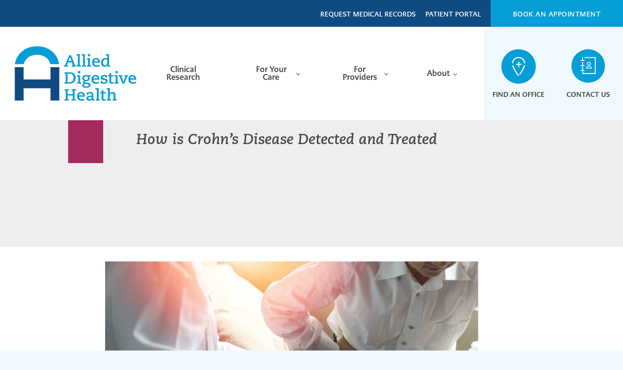

--- FILE ---
content_type: text/html; charset=UTF-8
request_url: https://allieddigestivehealth.com/how-is-crohns-disease-detected-and-treated/
body_size: 39928
content:
<!DOCTYPE html>
<html lang="en-US">
<head >
<meta charset="UTF-8" />
<meta name="viewport" content="width=device-width, initial-scale=1" />
<meta name='robots' content='index, follow, max-image-preview:large, max-snippet:-1, max-video-preview:-1' />

<!-- Google Tag Manager for WordPress by gtm4wp.com -->
<script data-cfasync="false" data-pagespeed-no-defer>
	var gtm4wp_datalayer_name = "dataLayer";
	var dataLayer = dataLayer || [];

	const gtm4wp_scrollerscript_debugmode         = false;
	const gtm4wp_scrollerscript_callbacktime      = 100;
	const gtm4wp_scrollerscript_readerlocation    = 150;
	const gtm4wp_scrollerscript_contentelementid  = "content";
	const gtm4wp_scrollerscript_scannertime       = 60;
</script>
<!-- End Google Tag Manager for WordPress by gtm4wp.com -->
	<!-- This site is optimized with the Yoast SEO plugin v26.6 - https://yoast.com/wordpress/plugins/seo/ -->
	<title>How is Crohn&#039;s Disease Detected and Treated - Allied Digestive Health</title>
	<meta name="description" content="Crohn&#039;s disease can be unpredictable and can disrupt your daily life. With this article, you can make your life significantly better." />
	<link rel="canonical" href="https://allieddigestivehealth.com/how-is-crohns-disease-detected-and-treated/" />
	<meta property="og:locale" content="en_US" />
	<meta property="og:type" content="article" />
	<meta property="og:title" content="How is Crohn&#039;s Disease Detected and Treated - Allied Digestive Health" />
	<meta property="og:description" content="Crohn&#039;s disease can be unpredictable and can disrupt your daily life. With this article, you can make your life significantly better." />
	<meta property="og:url" content="https://allieddigestivehealth.com/how-is-crohns-disease-detected-and-treated/" />
	<meta property="og:site_name" content="Allied Digestive Health" />
	<meta property="article:published_time" content="2022-09-08T20:49:00+00:00" />
	<meta property="article:modified_time" content="2022-12-07T16:13:11+00:00" />
	<meta property="og:image" content="https://allieddigestivehealth.com/wp-content/uploads/2022/12/A-doctor-giving-a-patient-a-diagnosis-for-Crohns-disease.jpg" />
	<meta property="og:image:width" content="935" />
	<meta property="og:image:height" content="507" />
	<meta property="og:image:type" content="image/jpeg" />
	<meta name="author" content="iddagency" />
	<meta name="twitter:card" content="summary_large_image" />
	<meta name="twitter:label1" content="Written by" />
	<meta name="twitter:data1" content="iddagency" />
	<script type="application/ld+json" class="yoast-schema-graph">{"@context":"https://schema.org","@graph":[{"@type":"Article","@id":"https://allieddigestivehealth.com/how-is-crohns-disease-detected-and-treated/#article","isPartOf":{"@id":"https://allieddigestivehealth.com/how-is-crohns-disease-detected-and-treated/"},"author":{"name":"iddagency","@id":"https://allieddigestivehealth.com/#/schema/person/56daa2b04561e222dce925293410231e"},"headline":"How is Crohn&#8217;s Disease Detected and Treated","datePublished":"2022-09-08T20:49:00+00:00","dateModified":"2022-12-07T16:13:11+00:00","mainEntityOfPage":{"@id":"https://allieddigestivehealth.com/how-is-crohns-disease-detected-and-treated/"},"wordCount":8,"publisher":{"@id":"https://allieddigestivehealth.com/#organization"},"image":{"@id":"https://allieddigestivehealth.com/how-is-crohns-disease-detected-and-treated/#primaryimage"},"thumbnailUrl":"https://allieddigestivehealth.com/wp-content/uploads/2022/12/A-doctor-giving-a-patient-a-diagnosis-for-Crohns-disease.jpg","articleSection":["Crohn's Disease"],"inLanguage":"en-US"},{"@type":"WebPage","@id":"https://allieddigestivehealth.com/how-is-crohns-disease-detected-and-treated/","url":"https://allieddigestivehealth.com/how-is-crohns-disease-detected-and-treated/","name":"How is Crohn's Disease Detected and Treated - Allied Digestive Health","isPartOf":{"@id":"https://allieddigestivehealth.com/#website"},"primaryImageOfPage":{"@id":"https://allieddigestivehealth.com/how-is-crohns-disease-detected-and-treated/#primaryimage"},"image":{"@id":"https://allieddigestivehealth.com/how-is-crohns-disease-detected-and-treated/#primaryimage"},"thumbnailUrl":"https://allieddigestivehealth.com/wp-content/uploads/2022/12/A-doctor-giving-a-patient-a-diagnosis-for-Crohns-disease.jpg","datePublished":"2022-09-08T20:49:00+00:00","dateModified":"2022-12-07T16:13:11+00:00","description":"Crohn's disease can be unpredictable and can disrupt your daily life. With this article, you can make your life significantly better.","breadcrumb":{"@id":"https://allieddigestivehealth.com/how-is-crohns-disease-detected-and-treated/#breadcrumb"},"inLanguage":"en-US","potentialAction":[{"@type":"ReadAction","target":["https://allieddigestivehealth.com/how-is-crohns-disease-detected-and-treated/"]}]},{"@type":"ImageObject","inLanguage":"en-US","@id":"https://allieddigestivehealth.com/how-is-crohns-disease-detected-and-treated/#primaryimage","url":"https://allieddigestivehealth.com/wp-content/uploads/2022/12/A-doctor-giving-a-patient-a-diagnosis-for-Crohns-disease.jpg","contentUrl":"https://allieddigestivehealth.com/wp-content/uploads/2022/12/A-doctor-giving-a-patient-a-diagnosis-for-Crohns-disease.jpg","width":935,"height":507,"caption":"Crohn's disease or ulcerative colitis concept"},{"@type":"BreadcrumbList","@id":"https://allieddigestivehealth.com/how-is-crohns-disease-detected-and-treated/#breadcrumb","itemListElement":[{"@type":"ListItem","position":1,"name":"Home","item":"https://allieddigestivehealth.com/"},{"@type":"ListItem","position":2,"name":"How is Crohn&#8217;s Disease Detected and Treated"}]},{"@type":"WebSite","@id":"https://allieddigestivehealth.com/#website","url":"https://allieddigestivehealth.com/","name":"Allied Digestive Health","description":"","publisher":{"@id":"https://allieddigestivehealth.com/#organization"},"potentialAction":[{"@type":"SearchAction","target":{"@type":"EntryPoint","urlTemplate":"https://allieddigestivehealth.com/?s={search_term_string}"},"query-input":{"@type":"PropertyValueSpecification","valueRequired":true,"valueName":"search_term_string"}}],"inLanguage":"en-US"},{"@type":"Organization","@id":"https://allieddigestivehealth.com/#organization","name":"Allied Digestive Health","url":"https://allieddigestivehealth.com/","logo":{"@type":"ImageObject","inLanguage":"en-US","@id":"https://allieddigestivehealth.com/#/schema/logo/image/","url":"https://allieddigestivehealth.com/wp-content/uploads/2019/04/logo.svg","contentUrl":"https://allieddigestivehealth.com/wp-content/uploads/2019/04/logo.svg","width":250,"height":112,"caption":"Allied Digestive Health"},"image":{"@id":"https://allieddigestivehealth.com/#/schema/logo/image/"}},{"@type":"Person","@id":"https://allieddigestivehealth.com/#/schema/person/56daa2b04561e222dce925293410231e","name":"iddagency"}]}</script>
	<!-- / Yoast SEO plugin. -->


<link rel='dns-prefetch' href='//kit.fontawesome.com' />
<link rel='dns-prefetch' href='//maps.googleapis.com' />
<link rel='dns-prefetch' href='//use.typekit.net' />
<link rel="alternate" type="application/rss+xml" title="Allied Digestive Health &raquo; Feed" href="https://allieddigestivehealth.com/feed/" />
<link rel="alternate" type="application/rss+xml" title="Allied Digestive Health &raquo; Comments Feed" href="https://allieddigestivehealth.com/comments/feed/" />
<link rel="alternate" title="oEmbed (JSON)" type="application/json+oembed" href="https://allieddigestivehealth.com/wp-json/oembed/1.0/embed?url=https%3A%2F%2Fallieddigestivehealth.com%2Fhow-is-crohns-disease-detected-and-treated%2F" />
<link rel="alternate" title="oEmbed (XML)" type="text/xml+oembed" href="https://allieddigestivehealth.com/wp-json/oembed/1.0/embed?url=https%3A%2F%2Fallieddigestivehealth.com%2Fhow-is-crohns-disease-detected-and-treated%2F&#038;format=xml" />
<style id='wp-img-auto-sizes-contain-inline-css' type='text/css'>
img:is([sizes=auto i],[sizes^="auto," i]){contain-intrinsic-size:3000px 1500px}
/*# sourceURL=wp-img-auto-sizes-contain-inline-css */
</style>
<link rel='stylesheet' id='genesis-blocks-style-css-css' href='https://allieddigestivehealth.com/wp-content/plugins/genesis-blocks/dist/style-blocks.build.css?ver=1765904347' type='text/css' media='all' />
<link rel='stylesheet' id='genesis-sample-css' href='https://allieddigestivehealth.com/wp-content/themes/genesis-adh/style.css?ver=2.9.1' type='text/css' media='all' />
<style id='genesis-sample-inline-css' type='text/css'>

		.wp-custom-logo .site-container .title-area {
			max-width: 250px;
		}
		
/*# sourceURL=genesis-sample-inline-css */
</style>
<style id='wp-emoji-styles-inline-css' type='text/css'>

	img.wp-smiley, img.emoji {
		display: inline !important;
		border: none !important;
		box-shadow: none !important;
		height: 1em !important;
		width: 1em !important;
		margin: 0 0.07em !important;
		vertical-align: -0.1em !important;
		background: none !important;
		padding: 0 !important;
	}
/*# sourceURL=wp-emoji-styles-inline-css */
</style>
<link rel='stylesheet' id='wp-block-library-css' href='https://allieddigestivehealth.com/wp-includes/css/dist/block-library/style.min.css?ver=6.9' type='text/css' media='all' />
<style id='wp-block-library-inline-css' type='text/css'>
.ui-autocomplete{z-index:99999 !important;}
/*# sourceURL=wp-block-library-inline-css */
</style>
<style id='classic-theme-styles-inline-css' type='text/css'>
/*! This file is auto-generated */
.wp-block-button__link{color:#fff;background-color:#32373c;border-radius:9999px;box-shadow:none;text-decoration:none;padding:calc(.667em + 2px) calc(1.333em + 2px);font-size:1.125em}.wp-block-file__button{background:#32373c;color:#fff;text-decoration:none}
/*# sourceURL=/wp-includes/css/classic-themes.min.css */
</style>
<style id='safe-svg-svg-icon-style-inline-css' type='text/css'>
.safe-svg-cover{text-align:center}.safe-svg-cover .safe-svg-inside{display:inline-block;max-width:100%}.safe-svg-cover svg{fill:currentColor;height:100%;max-height:100%;max-width:100%;width:100%}

/*# sourceURL=https://allieddigestivehealth.com/wp-content/plugins/safe-svg/dist/safe-svg-block-frontend.css */
</style>
<style id='font-awesome-svg-styles-default-inline-css' type='text/css'>
.svg-inline--fa {
  display: inline-block;
  height: 1em;
  overflow: visible;
  vertical-align: -.125em;
}
/*# sourceURL=font-awesome-svg-styles-default-inline-css */
</style>
<link rel='stylesheet' id='font-awesome-svg-styles-css' href='https://allieddigestivehealth.com/wp-content/uploads/font-awesome/v6.7.2/css/svg-with-js.css' type='text/css' media='all' />
<style id='font-awesome-svg-styles-inline-css' type='text/css'>
   .wp-block-font-awesome-icon svg::before,
   .wp-rich-text-font-awesome-icon svg::before {content: unset;}
/*# sourceURL=font-awesome-svg-styles-inline-css */
</style>
<style id='global-styles-inline-css' type='text/css'>
:root{--wp--preset--aspect-ratio--square: 1;--wp--preset--aspect-ratio--4-3: 4/3;--wp--preset--aspect-ratio--3-4: 3/4;--wp--preset--aspect-ratio--3-2: 3/2;--wp--preset--aspect-ratio--2-3: 2/3;--wp--preset--aspect-ratio--16-9: 16/9;--wp--preset--aspect-ratio--9-16: 9/16;--wp--preset--color--black: #000000;--wp--preset--color--cyan-bluish-gray: #abb8c3;--wp--preset--color--white: #ffffff;--wp--preset--color--pale-pink: #f78da7;--wp--preset--color--vivid-red: #cf2e2e;--wp--preset--color--luminous-vivid-orange: #ff6900;--wp--preset--color--luminous-vivid-amber: #fcb900;--wp--preset--color--light-green-cyan: #7bdcb5;--wp--preset--color--vivid-green-cyan: #00d084;--wp--preset--color--pale-cyan-blue: #8ed1fc;--wp--preset--color--vivid-cyan-blue: #0693e3;--wp--preset--color--vivid-purple: #9b51e0;--wp--preset--color--theme-primary: #0073e5;--wp--preset--color--theme-secondary: #0073e5;--wp--preset--gradient--vivid-cyan-blue-to-vivid-purple: linear-gradient(135deg,rgb(6,147,227) 0%,rgb(155,81,224) 100%);--wp--preset--gradient--light-green-cyan-to-vivid-green-cyan: linear-gradient(135deg,rgb(122,220,180) 0%,rgb(0,208,130) 100%);--wp--preset--gradient--luminous-vivid-amber-to-luminous-vivid-orange: linear-gradient(135deg,rgb(252,185,0) 0%,rgb(255,105,0) 100%);--wp--preset--gradient--luminous-vivid-orange-to-vivid-red: linear-gradient(135deg,rgb(255,105,0) 0%,rgb(207,46,46) 100%);--wp--preset--gradient--very-light-gray-to-cyan-bluish-gray: linear-gradient(135deg,rgb(238,238,238) 0%,rgb(169,184,195) 100%);--wp--preset--gradient--cool-to-warm-spectrum: linear-gradient(135deg,rgb(74,234,220) 0%,rgb(151,120,209) 20%,rgb(207,42,186) 40%,rgb(238,44,130) 60%,rgb(251,105,98) 80%,rgb(254,248,76) 100%);--wp--preset--gradient--blush-light-purple: linear-gradient(135deg,rgb(255,206,236) 0%,rgb(152,150,240) 100%);--wp--preset--gradient--blush-bordeaux: linear-gradient(135deg,rgb(254,205,165) 0%,rgb(254,45,45) 50%,rgb(107,0,62) 100%);--wp--preset--gradient--luminous-dusk: linear-gradient(135deg,rgb(255,203,112) 0%,rgb(199,81,192) 50%,rgb(65,88,208) 100%);--wp--preset--gradient--pale-ocean: linear-gradient(135deg,rgb(255,245,203) 0%,rgb(182,227,212) 50%,rgb(51,167,181) 100%);--wp--preset--gradient--electric-grass: linear-gradient(135deg,rgb(202,248,128) 0%,rgb(113,206,126) 100%);--wp--preset--gradient--midnight: linear-gradient(135deg,rgb(2,3,129) 0%,rgb(40,116,252) 100%);--wp--preset--font-size--small: 12px;--wp--preset--font-size--medium: 20px;--wp--preset--font-size--large: 20px;--wp--preset--font-size--x-large: 42px;--wp--preset--font-size--normal: 18px;--wp--preset--font-size--larger: 24px;--wp--preset--spacing--20: 0.44rem;--wp--preset--spacing--30: 0.67rem;--wp--preset--spacing--40: 1rem;--wp--preset--spacing--50: 1.5rem;--wp--preset--spacing--60: 2.25rem;--wp--preset--spacing--70: 3.38rem;--wp--preset--spacing--80: 5.06rem;--wp--preset--shadow--natural: 6px 6px 9px rgba(0, 0, 0, 0.2);--wp--preset--shadow--deep: 12px 12px 50px rgba(0, 0, 0, 0.4);--wp--preset--shadow--sharp: 6px 6px 0px rgba(0, 0, 0, 0.2);--wp--preset--shadow--outlined: 6px 6px 0px -3px rgb(255, 255, 255), 6px 6px rgb(0, 0, 0);--wp--preset--shadow--crisp: 6px 6px 0px rgb(0, 0, 0);}:where(.is-layout-flex){gap: 0.5em;}:where(.is-layout-grid){gap: 0.5em;}body .is-layout-flex{display: flex;}.is-layout-flex{flex-wrap: wrap;align-items: center;}.is-layout-flex > :is(*, div){margin: 0;}body .is-layout-grid{display: grid;}.is-layout-grid > :is(*, div){margin: 0;}:where(.wp-block-columns.is-layout-flex){gap: 2em;}:where(.wp-block-columns.is-layout-grid){gap: 2em;}:where(.wp-block-post-template.is-layout-flex){gap: 1.25em;}:where(.wp-block-post-template.is-layout-grid){gap: 1.25em;}.has-black-color{color: var(--wp--preset--color--black) !important;}.has-cyan-bluish-gray-color{color: var(--wp--preset--color--cyan-bluish-gray) !important;}.has-white-color{color: var(--wp--preset--color--white) !important;}.has-pale-pink-color{color: var(--wp--preset--color--pale-pink) !important;}.has-vivid-red-color{color: var(--wp--preset--color--vivid-red) !important;}.has-luminous-vivid-orange-color{color: var(--wp--preset--color--luminous-vivid-orange) !important;}.has-luminous-vivid-amber-color{color: var(--wp--preset--color--luminous-vivid-amber) !important;}.has-light-green-cyan-color{color: var(--wp--preset--color--light-green-cyan) !important;}.has-vivid-green-cyan-color{color: var(--wp--preset--color--vivid-green-cyan) !important;}.has-pale-cyan-blue-color{color: var(--wp--preset--color--pale-cyan-blue) !important;}.has-vivid-cyan-blue-color{color: var(--wp--preset--color--vivid-cyan-blue) !important;}.has-vivid-purple-color{color: var(--wp--preset--color--vivid-purple) !important;}.has-black-background-color{background-color: var(--wp--preset--color--black) !important;}.has-cyan-bluish-gray-background-color{background-color: var(--wp--preset--color--cyan-bluish-gray) !important;}.has-white-background-color{background-color: var(--wp--preset--color--white) !important;}.has-pale-pink-background-color{background-color: var(--wp--preset--color--pale-pink) !important;}.has-vivid-red-background-color{background-color: var(--wp--preset--color--vivid-red) !important;}.has-luminous-vivid-orange-background-color{background-color: var(--wp--preset--color--luminous-vivid-orange) !important;}.has-luminous-vivid-amber-background-color{background-color: var(--wp--preset--color--luminous-vivid-amber) !important;}.has-light-green-cyan-background-color{background-color: var(--wp--preset--color--light-green-cyan) !important;}.has-vivid-green-cyan-background-color{background-color: var(--wp--preset--color--vivid-green-cyan) !important;}.has-pale-cyan-blue-background-color{background-color: var(--wp--preset--color--pale-cyan-blue) !important;}.has-vivid-cyan-blue-background-color{background-color: var(--wp--preset--color--vivid-cyan-blue) !important;}.has-vivid-purple-background-color{background-color: var(--wp--preset--color--vivid-purple) !important;}.has-black-border-color{border-color: var(--wp--preset--color--black) !important;}.has-cyan-bluish-gray-border-color{border-color: var(--wp--preset--color--cyan-bluish-gray) !important;}.has-white-border-color{border-color: var(--wp--preset--color--white) !important;}.has-pale-pink-border-color{border-color: var(--wp--preset--color--pale-pink) !important;}.has-vivid-red-border-color{border-color: var(--wp--preset--color--vivid-red) !important;}.has-luminous-vivid-orange-border-color{border-color: var(--wp--preset--color--luminous-vivid-orange) !important;}.has-luminous-vivid-amber-border-color{border-color: var(--wp--preset--color--luminous-vivid-amber) !important;}.has-light-green-cyan-border-color{border-color: var(--wp--preset--color--light-green-cyan) !important;}.has-vivid-green-cyan-border-color{border-color: var(--wp--preset--color--vivid-green-cyan) !important;}.has-pale-cyan-blue-border-color{border-color: var(--wp--preset--color--pale-cyan-blue) !important;}.has-vivid-cyan-blue-border-color{border-color: var(--wp--preset--color--vivid-cyan-blue) !important;}.has-vivid-purple-border-color{border-color: var(--wp--preset--color--vivid-purple) !important;}.has-vivid-cyan-blue-to-vivid-purple-gradient-background{background: var(--wp--preset--gradient--vivid-cyan-blue-to-vivid-purple) !important;}.has-light-green-cyan-to-vivid-green-cyan-gradient-background{background: var(--wp--preset--gradient--light-green-cyan-to-vivid-green-cyan) !important;}.has-luminous-vivid-amber-to-luminous-vivid-orange-gradient-background{background: var(--wp--preset--gradient--luminous-vivid-amber-to-luminous-vivid-orange) !important;}.has-luminous-vivid-orange-to-vivid-red-gradient-background{background: var(--wp--preset--gradient--luminous-vivid-orange-to-vivid-red) !important;}.has-very-light-gray-to-cyan-bluish-gray-gradient-background{background: var(--wp--preset--gradient--very-light-gray-to-cyan-bluish-gray) !important;}.has-cool-to-warm-spectrum-gradient-background{background: var(--wp--preset--gradient--cool-to-warm-spectrum) !important;}.has-blush-light-purple-gradient-background{background: var(--wp--preset--gradient--blush-light-purple) !important;}.has-blush-bordeaux-gradient-background{background: var(--wp--preset--gradient--blush-bordeaux) !important;}.has-luminous-dusk-gradient-background{background: var(--wp--preset--gradient--luminous-dusk) !important;}.has-pale-ocean-gradient-background{background: var(--wp--preset--gradient--pale-ocean) !important;}.has-electric-grass-gradient-background{background: var(--wp--preset--gradient--electric-grass) !important;}.has-midnight-gradient-background{background: var(--wp--preset--gradient--midnight) !important;}.has-small-font-size{font-size: var(--wp--preset--font-size--small) !important;}.has-medium-font-size{font-size: var(--wp--preset--font-size--medium) !important;}.has-large-font-size{font-size: var(--wp--preset--font-size--large) !important;}.has-x-large-font-size{font-size: var(--wp--preset--font-size--x-large) !important;}
:where(.wp-block-post-template.is-layout-flex){gap: 1.25em;}:where(.wp-block-post-template.is-layout-grid){gap: 1.25em;}
:where(.wp-block-term-template.is-layout-flex){gap: 1.25em;}:where(.wp-block-term-template.is-layout-grid){gap: 1.25em;}
:where(.wp-block-columns.is-layout-flex){gap: 2em;}:where(.wp-block-columns.is-layout-grid){gap: 2em;}
:root :where(.wp-block-pullquote){font-size: 1.5em;line-height: 1.6;}
/*# sourceURL=global-styles-inline-css */
</style>
<link rel='stylesheet' id='typekit-css' href='https://use.typekit.net/zzi7qux.css?ver=2.9.1' type='text/css' media='all' />
<link rel='stylesheet' id='dashicons-css' href='https://allieddigestivehealth.com/wp-includes/css/dashicons.min.css?ver=6.9' type='text/css' media='all' />
<link rel='stylesheet' id='genesis-sample-gutenberg-css' href='https://allieddigestivehealth.com/wp-content/themes/genesis-adh/lib/gutenberg/front-end.css?ver=2.9.1' type='text/css' media='all' />
<style id='genesis-sample-gutenberg-inline-css' type='text/css'>
.ab-block-post-grid .ab-post-grid-items h2 a:hover {
	color: #0073e5;
}

.site-container .wp-block-button .wp-block-button__link {
	background-color: #0073e5;
}

.wp-block-button .wp-block-button__link:not(.has-background),
.wp-block-button .wp-block-button__link:not(.has-background):focus,
.wp-block-button .wp-block-button__link:not(.has-background):hover {
	color: #ffffff;
}

.site-container .wp-block-button.is-style-outline .wp-block-button__link {
	color: #0073e5;
}

.site-container .wp-block-button.is-style-outline .wp-block-button__link:focus,
.site-container .wp-block-button.is-style-outline .wp-block-button__link:hover {
	color: #2396ff;
}		.site-container .has-small-font-size {
			font-size: 12px;
		}		.site-container .has-normal-font-size {
			font-size: 18px;
		}		.site-container .has-large-font-size {
			font-size: 20px;
		}		.site-container .has-larger-font-size {
			font-size: 24px;
		}		.site-container .has-theme-primary-color,
		.site-container .wp-block-button .wp-block-button__link.has-theme-primary-color,
		.site-container .wp-block-button.is-style-outline .wp-block-button__link.has-theme-primary-color {
			color: #0073e5;
		}

		.site-container .has-theme-primary-background-color,
		.site-container .wp-block-button .wp-block-button__link.has-theme-primary-background-color,
		.site-container .wp-block-pullquote.is-style-solid-color.has-theme-primary-background-color {
			background-color: #0073e5;
		}		.site-container .has-theme-secondary-color,
		.site-container .wp-block-button .wp-block-button__link.has-theme-secondary-color,
		.site-container .wp-block-button.is-style-outline .wp-block-button__link.has-theme-secondary-color {
			color: #0073e5;
		}

		.site-container .has-theme-secondary-background-color,
		.site-container .wp-block-button .wp-block-button__link.has-theme-secondary-background-color,
		.site-container .wp-block-pullquote.is-style-solid-color.has-theme-secondary-background-color {
			background-color: #0073e5;
		}
/*# sourceURL=genesis-sample-gutenberg-inline-css */
</style>
<link rel='stylesheet' id='elementor-frontend-css' href='https://allieddigestivehealth.com/wp-content/uploads/elementor/css/custom-frontend.min.css?ver=1767930741' type='text/css' media='all' />
<link rel='stylesheet' id='e-popup-css' href='https://allieddigestivehealth.com/wp-content/plugins/elementor-pro/assets/css/conditionals/popup.min.css?ver=3.34.0' type='text/css' media='all' />
<link rel='stylesheet' id='widget-image-css' href='https://allieddigestivehealth.com/wp-content/plugins/elementor/assets/css/widget-image.min.css?ver=3.34.0' type='text/css' media='all' />
<link rel='stylesheet' id='widget-post-info-css' href='https://allieddigestivehealth.com/wp-content/plugins/elementor-pro/assets/css/widget-post-info.min.css?ver=3.34.0' type='text/css' media='all' />
<link rel='stylesheet' id='widget-icon-list-css' href='https://allieddigestivehealth.com/wp-content/uploads/elementor/css/custom-widget-icon-list.min.css?ver=1767930741' type='text/css' media='all' />
<link rel='stylesheet' id='elementor-post-401-css' href='https://allieddigestivehealth.com/wp-content/uploads/elementor/css/post-401.css?ver=1767930742' type='text/css' media='all' />
<link rel='stylesheet' id='font-awesome-5-all-css' href='https://allieddigestivehealth.com/wp-content/plugins/elementor/assets/lib/font-awesome/css/all.min.css?ver=4.11.63' type='text/css' media='all' />
<link rel='stylesheet' id='font-awesome-4-shim-css' href='https://allieddigestivehealth.com/wp-content/plugins/elementor/assets/lib/font-awesome/css/v4-shims.min.css?ver=3.34.0' type='text/css' media='all' />
<link rel='stylesheet' id='elementor-post-1069301-css' href='https://allieddigestivehealth.com/wp-content/uploads/elementor/css/post-1069301.css?ver=1767930743' type='text/css' media='all' />
<link rel='stylesheet' id='elementor-post-1021560-css' href='https://allieddigestivehealth.com/wp-content/uploads/elementor/css/post-1021560.css?ver=1767930759' type='text/css' media='all' />
<link rel='stylesheet' id='searchwp-forms-css' href='https://allieddigestivehealth.com/wp-content/plugins/searchwp/assets/css/frontend/search-forms.min.css?ver=4.5.6' type='text/css' media='all' />
<script type="text/javascript" src="https://allieddigestivehealth.com/wp-includes/js/jquery/jquery.min.js?ver=3.7.1" id="jquery-core-js"></script>
<script type="text/javascript" src="https://allieddigestivehealth.com/wp-includes/js/jquery/jquery-migrate.min.js?ver=3.4.1" id="jquery-migrate-js"></script>
<script type="text/javascript" src="https://allieddigestivehealth.com/wp-content/plugins/duracelltomi-google-tag-manager/dist/js/analytics-talk-content-tracking.js?ver=1.22.3" id="gtm4wp-scroll-tracking-js"></script>
<script type="text/javascript" src="https://allieddigestivehealth.com/wp-content/plugins/slp-experience/include/widgets/slp_widgets.js?ver=6.9" id="slp-experience/slp-experience.php_widgets-js"></script>
<script type="text/javascript" id="slp-experience/slp-experience.php_widgets-js-after">
/* <![CDATA[ */
const slp_experience = {"ajaxurl":"https:\/\/allieddigestivehealth.com\/wp-admin\/admin-ajax.php"}
//# sourceURL=slp-experience%2Fslp-experience.php_widgets-js-after
/* ]]> */
</script>
<script defer crossorigin="anonymous" type="text/javascript" src="https://kit.fontawesome.com/c904323d4e.js" id="font-awesome-official-js"></script>
<script type="text/javascript" src="https://allieddigestivehealth.com/wp-content/plugins/elementor/assets/lib/font-awesome/js/v4-shims.min.js?ver=3.34.0" id="font-awesome-4-shim-js"></script>
<link rel="https://api.w.org/" href="https://allieddigestivehealth.com/wp-json/" /><link rel="alternate" title="JSON" type="application/json" href="https://allieddigestivehealth.com/wp-json/wp/v2/posts/1292176" /><link rel="EditURI" type="application/rsd+xml" title="RSD" href="https://allieddigestivehealth.com/xmlrpc.php?rsd" />
<link rel='shortlink' href='https://allieddigestivehealth.com/?p=1292176' />
<!-- SLP Custom CSS -->
<style type="text/css">
div#map.slp_map {
width:100%;
height:480px;
}
div#slp_tagline {
width:100%;
}
</style>


<!-- Google Tag Manager for WordPress by gtm4wp.com -->
<!-- GTM Container placement set to automatic -->
<script data-cfasync="false" data-pagespeed-no-defer>
	var dataLayer_content = {"pageTitle":"How is Crohn&#039;s Disease Detected and Treated - Allied Digestive Health","pagePostType":"post","pagePostType2":"single-post","pageCategory":["crohns-disease"],"pagePostAuthor":"iddagency"};
	dataLayer.push( dataLayer_content );
</script>
<script data-cfasync="false" data-pagespeed-no-defer>
(function(w,d,s,l,i){w[l]=w[l]||[];w[l].push({'gtm.start':
new Date().getTime(),event:'gtm.js'});var f=d.getElementsByTagName(s)[0],
j=d.createElement(s),dl=l!='dataLayer'?'&l='+l:'';j.async=true;j.src=
'//www.googletagmanager.com/gtm.js?id='+i+dl;f.parentNode.insertBefore(j,f);
})(window,document,'script','dataLayer','GTM-PQF257S');
</script>
<!-- End Google Tag Manager for WordPress by gtm4wp.com --><meta name="generator" content="Elementor 3.34.0; features: e_font_icon_svg, additional_custom_breakpoints; settings: css_print_method-external, google_font-enabled, font_display-auto">
			<style>
				.e-con.e-parent:nth-of-type(n+4):not(.e-lazyloaded):not(.e-no-lazyload),
				.e-con.e-parent:nth-of-type(n+4):not(.e-lazyloaded):not(.e-no-lazyload) * {
					background-image: none !important;
				}
				@media screen and (max-height: 1024px) {
					.e-con.e-parent:nth-of-type(n+3):not(.e-lazyloaded):not(.e-no-lazyload),
					.e-con.e-parent:nth-of-type(n+3):not(.e-lazyloaded):not(.e-no-lazyload) * {
						background-image: none !important;
					}
				}
				@media screen and (max-height: 640px) {
					.e-con.e-parent:nth-of-type(n+2):not(.e-lazyloaded):not(.e-no-lazyload),
					.e-con.e-parent:nth-of-type(n+2):not(.e-lazyloaded):not(.e-no-lazyload) * {
						background-image: none !important;
					}
				}
			</style>
			<!-- Bootstrap 5.3 -->
<link href="https://cdn.jsdelivr.net/npm/bootstrap@5.3.2/dist/css/bootstrap.min.css" rel="stylesheet" integrity="sha384-T3c6CoIi6uLrA9TneNEoa7RxnatzjcDSCmG1MXxSR1GAsXEV/Dwwykc2MPK8M2HN" crossorigin="anonymous">

<meta name="google-site-verification" content="kFs9lN8sRCHFnZgM7_X3HEGmpF-GC98HpeuvWxFBfiU" /><!-- start Simple Custom CSS and JS -->
<style type="text/css">
/*
Theme Name: Genesis Sample
Theme URI: https://demo.studiopress.com/
Description: This is the sample theme created for the Genesis Framework.
Author: StudioPress
Author URI: https://www.studiopress.com/

Version: 2.9.1

Tags: accessibility-ready, block-styles, custom-colors, custom-logo, custom-menu, editor-style, featured-images, footer-widgets, full-width-template, left-sidebar, one-column, right-sidebar, rtl-language-support, sticky-post, theme-options, threaded-comments, translation-ready, two-columns, wide-blocks

Template: genesis

License: GPL-2.0-or-later
License URI: https://www.gnu.org/licenses/gpl-2.0.html

Text Domain: genesis-sample
*/


/* Table of Contents
- HTML5 Reset
	- Baseline Normalize
	- Box Sizing
	- Float Clearing
- Defaults
	- Typographical Elements
	- Headings
	- Objects
	- Gallery
	- Forms
	- Tables
	- Screen Reader Text
- Structure and Layout
	- Site Container
	- Site Inner
- Common Classes
	- Avatar
	- Genesis
	- Search Form
	- Titles
	- WordPress
- Widgets
	- Featured Content
- Plugins
	- Genesis eNews Extended
	- Genesis Simple FAQ
	- WPForms
- Skip Links
- Site Header
	- Title Area
- Site Navigation
	- Responsive Menu
	- Header Menu
	- Footer Menu
- Content Area
	- Entry Content
	- Entry Meta
	- Pagination
	- Entry Comments
- Sidebar
- Footer Widgets
- Site Footer
- Media Queries
	- Min-width: 960px
		- Site Header
		- Genesis Menu
		- Responsive Menu
		- Header Menu
		- Site Inner
		- Content
		- Sidebar
		- Author Box
		- After Entry
		- Column Classes
		- Entry Misc.
		- Footer Widgets
- Print Styles
*/


/* HTML5 Reset
---------------------------------------------------------------------------- */

/* normalize.css v8.0.1 | MIT License | github.com/necolas/normalize.css
---------------------------------------------------------------------------- */
/* stylelint-disable */
html{line-height:1.15;-webkit-text-size-adjust:100%}body{margin:0}main{display:block}h1{font-size:2em;margin:.67em 0}hr{-webkit-box-sizing:content-box;box-sizing:content-box;height:0;overflow:visible}pre{font-family:monospace,monospace;font-size:1em}a{background-color:transparent}abbr[title]{border-bottom:none;text-decoration:underline;-webkit-text-decoration:underline dotted;text-decoration:underline dotted}b,strong{font-weight:bolder}code,kbd,samp{font-family:monospace,monospace;font-size:1em}small{font-size:80%}sub,sup{font-size:75%;line-height:0;position:relative;vertical-align:baseline}sub{bottom:-.25em}sup{top:-.5em}img{border-style:none}button,input,optgroup,select,textarea{font-family:inherit;font-size:100%;line-height:1.15;margin:0}button,input{overflow:visible}button,select{text-transform:none}[type=button],[type=reset],[type=submit],button{-webkit-appearance:button}[type=button]::-moz-focus-inner,[type=reset]::-moz-focus-inner,[type=submit]::-moz-focus-inner,button::-moz-focus-inner{border-style:none;padding:0}[type=button]:-moz-focusring,[type=reset]:-moz-focusring,[type=submit]:-moz-focusring,button:-moz-focusring{outline:1px dotted ButtonText}fieldset{padding:.35em .75em .625em}legend{-webkit-box-sizing:border-box;box-sizing:border-box;color:inherit;display:table;max-width:100%;padding:0;white-space:normal}progress{vertical-align:baseline}textarea{overflow:auto}[type=checkbox],[type=radio]{-webkit-box-sizing:border-box;box-sizing:border-box;padding:0}[type=number]::-webkit-inner-spin-button,[type=number]::-webkit-outer-spin-button{height:auto}[type=search]{-webkit-appearance:textfield;outline-offset:-2px}[type=search]::-webkit-search-decoration{-webkit-appearance:none}::-webkit-file-upload-button{-webkit-appearance:button;font:inherit}details{display:block}summary{display:list-item}[hidden],template{display:none}
/* stylelint-enable */

/* Box Sizing
--------------------------------------------- */

html {
	-webkit-box-sizing: border-box;
	        box-sizing: border-box;
}

*,
*::before,
*::after {
	-webkit-box-sizing: inherit;
	        box-sizing: inherit;
}

/* Float Clearing
--------------------------------------------- */

.author-box::before,
.clearfix::before,
.entry::before,
.entry-content::before,
.footer-widgets::before,
.nav-primary::before,
.nav-secondary::before,
.pagination::before,
.site-container::before,
.site-footer::before,
.site-header::before,
.site-inner::before,
.widget::before,
.wrap::before {
	content: " ";
	display: table;
}

.author-box::after,
.clearfix::after,
.entry::after,
.entry-content::after,
.footer-widgets::after,
.nav-primary::after,
.nav-secondary::after,
.pagination::after,
.site-container::after,
.site-footer::after,
.site-header::after,
.site-inner::after,
.widget::after,
.wrap::after {
	clear: both;
	content: " ";
	display: table;
}


/* Defaults
---------------------------------------------------------------------------- */

/* Typographical Elements
--------------------------------------------- */

html {
	background-color: #F0FAFE;
	-moz-osx-font-smoothing: grayscale;
	-webkit-font-smoothing: antialiased;
}

body {
	background-color: #fff;
	color: #4A4A4A;
	font-family: caecilia-sans-text, sans-serif;
	font-size: 18px;
	font-weight: 400;
	line-height: 1.33;
	margin: 0;
	overflow-x: hidden;
}

button,
input:focus,
input[type="button"],
input[type="reset"],
input[type="submit"],
textarea:focus,
.button,
.gallery img {
	-webkit-transition: all 0.2s ease-in-out;
	-o-transition: all 0.2s ease-in-out;
	transition: all 0.2s ease-in-out;
}

a {
	color: #069ED6;
	text-decoration: underline;
	-webkit-transition: color 0.2s ease-in-out, background-color 0.2s ease-in-out;
	-o-transition: color 0.2s ease-in-out, background-color 0.2s ease-in-out;
	transition: color 0.2s ease-in-out, background-color 0.2s ease-in-out;
}

a:focus,
a:hover {
	color: #0f4a7f;
	text-decoration: none;
}

p {
	margin: 0 0 32px;
	padding: 0;
}

ol,
ul {
	margin: 0;
	padding: 0;
}

li {
	list-style-type: none;
}

hr {
	border: none;
	border-collapse: collapse;
	border-top: 1px solid #eee;
	clear: both;
	margin: 30px 0;
}

b,
strong {
	font-weight: 700;
}

blockquote,
cite,
em,
i {
	font-style: italic;
}

mark {
	background: #ddd;
	color: #333;
}

blockquote {
	margin: 30px;
}

.elementor-widget .elementor-icon-list-item, .elementor-widget .elementor-icon-list-item a {
    align-items: start!important;
}

span.elementor-icon-list-icon {
    padding-top: 4px;
}


/* Headings
--------------------------------------------- */

h1,
h2,
h3,
h4,
h5,
h6 {
	font-weight: 400;
	line-height: 1.2;
	margin: 0 0 24px;
}

h1 {
	font-family: caecilia-sans-head, sans-serif;
	font-size: 30px;
	font-style: italic;
	font-weight: 800;
}

h2 {
	color: #0F4A80;
	font-size: 30px;
	font-weight: 800;
	line-height: 1.3;
}

h3 {
	color: #0F4A80;
	font-size: 26px;
	font-weight: 700;
}

h3.dark {
    color: #111111;
}

h4 {
	font-size: 24px;
	color: #0F4A80;
	font-weight: 700;
}

.entry-content h3,
.entry-content h4 {
	font-weight: 600;
}

.entry-content h4 {
	margin-top: 40px;
}



h5 {
	font-size: 18px;
}

h5.contact {
    font-weight: 600;
	font-size: 20px;
    color: #4A4A4A;
    line-height: 1.5em;
    margin-top: 0px;
}

h5.blue {
	color: #0F4A80;
	font-weight: 700;
    margin-bottom: 0px;
}

h6 {
	font-size: 16px;
}

/* Objects
--------------------------------------------- */

embed,
iframe,
img,
object,
video,
.wp-caption {
	max-width: 100%;
}

img {
	height: auto;
	vertical-align: top;
}

figure {
	margin: 0;
}

/* Gallery
--------------------------------------------- */

.gallery {
	overflow: hidden;
}

.gallery img {
	border: 1px solid #eee;
	height: auto;
	padding: 4px;
}

.gallery img:focus,
.gallery img:hover {
	border: 1px solid #999;
	outline: none;
}

.gallery-columns-1 .gallery-item {
	width: 100%;
}

.gallery-columns-2 .gallery-item {
	width: 50%;
}

.gallery-columns-3 .gallery-item {
	width: 33%;
}

.gallery-columns-4 .gallery-item {
	width: 25%;
}

.gallery-columns-5 .gallery-item {
	width: 20%;
}

.gallery-columns-6 .gallery-item {
	width: 16.6666%;
}

.gallery-columns-7 .gallery-item {
	width: 14.2857%;
}

.gallery-columns-8 .gallery-item {
	width: 12.5%;
}

.gallery-columns-9 .gallery-item {
	width: 11.1111%;
}

.gallery-columns-2 .gallery-item:nth-child(2n+1),
.gallery-columns-3 .gallery-item:nth-child(3n+1),
.gallery-columns-4 .gallery-item:nth-child(4n+1),
.gallery-columns-5 .gallery-item:nth-child(5n+1),
.gallery-columns-6 .gallery-item:nth-child(6n+1),
.gallery-columns-7 .gallery-item:nth-child(7n+1),
.gallery-columns-8 .gallery-item:nth-child(8n+1),
.gallery-columns-9 .gallery-item:nth-child(9n+1) {
	clear: left;
}

.gallery-item {
	float: left;
	margin: 0 0 30px;
	text-align: center;
}

/* Forms
--------------------------------------------- */

input,
select,
textarea {
	background-color: #F0FAFE8A;
	border: 1px solid #ddd;
	color: #333;
	font-size: 18px;
	font-weight: 400;
	padding: 15px;
	width: 100%;
}

input:focus,
textarea:focus {
	border: 1px solid #999;
	outline: none;
}

input[type="checkbox"],
input[type="image"],
input[type="radio"] {
	width: auto;
}

::-ms-input-placeholder {
	color: #333;
	opacity: 1;
}

:-ms-input-placeholder {
	color: #333;
	opacity: 1;
}

::-webkit-input-placeholder {
	color: #333;
	opacity: 1;
}

::placeholder {
	color: #333;
	opacity: 1;
}

button,
input[type="button"],
input[type="reset"],
input[type="submit"],
.site-container div.wpforms-container-full .wpforms-form input[type="submit"],
.site-container div.wpforms-container-full .wpforms-form button[type="submit"],
.button,
#gform_submit_button_2.gform_button.button{
	background-color: #069ED6;
	border: 0;
	color: #fff;
	cursor: pointer;
	font-size: 24px;
	font-weight: 700;
	padding: 10px 30px;
	text-align: center;
	text-decoration: none;
	white-space: normal;
	min-width: 275px;
}

button:focus,
button:hover,
input[type="button"]:focus,
input[type="button"]:hover,
input[type="reset"]:focus,
input[type="reset"]:hover,
input[type="submit"]:focus,
input[type="submit"]:hover,
.site-container div.wpforms-container-full .wpforms-form input[type="submit"]:focus,
.site-container div.wpforms-container-full .wpforms-form input[type="submit"]:hover,
.site-container div.wpforms-container-full .wpforms-form button[type="submit"]:focus,
.site-container div.wpforms-container-full .wpforms-form button[type="submit"]:hover,
.button:focus,
.button:hover
{
	background-color: #0F4A80;
	border-width: 0;
	color: #fff;
}

.entry-content .button:focus,
.entry-content .button:hover {
	color: #fff;
}

.button {
	display: inline-block;
}

.site-container button:disabled,
.site-container button:disabled:hover,
.site-container input:disabled,
.site-container input:disabled:hover,
.site-container input[type="button"]:disabled,
.site-container input[type="button"]:disabled:hover,
.site-container input[type="reset"]:disabled,
.site-container input[type="reset"]:disabled:hover,
.site-container input[type="submit"]:disabled,
.site-container input[type="submit"]:disabled:hover {
	background-color: #eee;
	border-width: 0;
	color: #777;
	cursor: not-allowed;
}

input[type="search"]::-webkit-search-cancel-button,
input[type="search"]::-webkit-search-results-button {
	display: none;
}

/* Tables
--------------------------------------------- */

/* table {
	border-collapse: collapse;
	border-spacing: 0;
	line-height: 2;
	margin-bottom: 40px;
	width: 100%;
	word-break: break-all;
}

tbody {
	border-bottom: 1px solid #eee;
}

td,
th {
	text-align: left;
}

td {
	border-top: 1px solid #eee;
	padding: 6px;
}

th {
	font-weight: 400;
	padding: 0 6px;
}

td:first-child,
th:first-child {
	padding-left: 0;
} */

table {
	border-collapse: collapse;
	border-spacing: 0;
	margin-bottom: 40px;
	width: 100%;
	word-break: normal;
	font-size: 16px;
}

td,
th {
	text-align: left;
	vertical-align: top;
}

td {
	padding: 24px 16px;
}

tbody tr:nth-of-type(odd) {
	background-color: #CDE7F4;
}

thead tr,
tbody tr:nth-of-type(even) {
	background-color: #F0FAFE;
}

th {
	font-size: 20px;
	font-weight: 600;
	padding: 24px 16px;
}

.table-title {
	background-color: #0F4A80;
    color: #fff;
    margin-bottom: 0;
	padding: 24px;
	text-align: center;
}

.table-wrap {
	overflow: hidden;
	overflow-x: scroll;
}

.table-wrap table {
	min-width: 800px;
}

/* Screen Reader Text
--------------------------------------------- */

.screen-reader-shortcut,
.screen-reader-text,
.screen-reader-text span {
	border: 0;
	clip: rect(0, 0, 0, 0);
	height: 1px;
	overflow: hidden;
	position: absolute !important;
	width: 1px;
	word-wrap: normal !important;
}

.screen-reader-text:focus,
.screen-reader-shortcut:focus,
.widget_search input[type="submit"]:focus {
	background: #fff;
	-webkit-box-shadow: 0 0 2px 2px rgba(0, 0, 0, 0.6);
	        box-shadow: 0 0 2px 2px rgba(0, 0, 0, 0.6);
	clip: auto !important;
	color: #333;
	display: block;
	font-size: 1em;
	font-weight: 700;
	height: auto;
	padding: 15px 23px 14px;
	text-decoration: none;
	width: auto;
	z-index: 100000; /* Above WP toolbar. */
}

.more-link {
	display: inline-block;
	position: relative;
	margin-bottom: 30px;
}


/* Structure and Layout
---------------------------------------------------------------------------- */

/* Site Container
--------------------------------------------- */

.site-container {
	-webkit-animation: fadein 1s;
	        animation: fadein 1s;
	word-wrap: break-word;
}

@-webkit-keyframes fadein {

	from {
		opacity: 0;
	}

	to {
		opacity: 1;
	}

}

@keyframes fadein {

	from {
		opacity: 0;
	}

	to {
		opacity: 1;
	}

}

/* Site Inner
--------------------------------------------- */

.site-inner {
	clear: both;
	margin: 0 auto;
	width: 1200px;
}


/* Common Classes
---------------------------------------------------------------------------- */

/* Avatar
--------------------------------------------- */

.avatar {
	border-radius: 50%;
	float: left;
}

.author-box .avatar,
.alignleft .avatar {
	margin-right: 20px;
}

.alignright .avatar {
	margin-left: 20px;
}

.comment .avatar {
	margin: 0 15px 20px 0;
}

/* Genesis
--------------------------------------------- */

.after-entry,
.archive-description,
.author-box {
	margin-bottom: 40px;
}

.after-entry {
	-webkit-box-shadow: 0 0 20px rgba(0, 0, 0, 0.05);
	        box-shadow: 0 0 20px rgba(0, 0, 0, 0.05);
	padding: 20px 30px;
}

.after-entry .widget:last-of-type {
	margin-bottom: 0;
}

.breadcrumb {
	font-size: 14px;
	margin-bottom: 24px;
	text-align: right;
}

.breadcrumb a {
	color: #333;
	text-decoration: none;
}

.archive-description p:last-child,
.author-box p:last-child {
	margin-bottom: 0;
}

/* Search Form
--------------------------------------------- */

.search-form {
	overflow: hidden;
}

.entry-content .search-form {
	margin-bottom: 40px;
	width: 50%;
}

.post-password-form input[type="submit"],
.search-form input[type="submit"] {
	margin-top: 10px;
}

.widget_search input[type="submit"] {
	border: 0;
	clip: rect(0, 0, 0, 0);
	height: 1px;
	margin: -1px;
	padding: 0;
	position: absolute;
	width: 1px;
}

/* Titles
--------------------------------------------- */

.archive-description .entry-title,
.archive-title,
.author-box-title {
	font-size: 20px;
	font-weight: 600;
	margin-bottom: 10px;
}

.entry-title {
	font-size: 30px;
	margin-bottom: 10px;
}

.entry-title a,
.sidebar .widget-title a {
	color: #333;
	text-decoration: none;
}

.entry-title a:focus,
.entry-title a:hover {
	color: #0073e5;
}

/* WordPress
--------------------------------------------- */

a.aligncenter img {
	display: block;
	margin: 0 auto;
}

a.alignnone {
	display: inline-block;
}

.alignleft {
	float: left;
	text-align: left;
}

.alignright {
	float: right;
	text-align: right;
}

a.alignleft,
a.alignnone,
a.alignright {
	max-width: 100%;
}

img.centered,
.aligncenter {
	display: block;
	margin: 0 auto 30px;
}

img.alignnone,
.alignnone {
	margin-bottom: 15px;
}

a.alignleft,
img.alignleft,
.wp-caption.alignleft {
	margin: 0 20px 20px 0;
}

a.alignright,
img.alignright,
.wp-caption.alignright {
	margin: 0 0 20px 20px;
}

.gallery-caption,
.wp-caption-text {
	font-size: 14px;
	font-weight: 600;
	margin: 0;
	text-align: center;
}

.entry-content p.wp-caption-text {
	margin-bottom: 0;
}

.entry-content .wp-audio-shortcode,
.entry-content .wp-playlist,
.entry-content .wp-video {
	margin: 0 0 30px;
}

/* Widgets
---------------------------------------------------------------------------- */

.widget {
	margin-bottom: 40px;
}

.widget p:last-child,
.widget ul > li:last-of-type {
	margin-bottom: 0;
}

.widget ul > li {
	margin-bottom: 10px;
}

.widget ul > li:last-of-type {
	padding-bottom: 0;
}

.widget ol > li {
	list-style-position: inside;
	list-style-type: decimal;
	padding-left: 20px;
	text-indent: -20px;
}

.widget li li {
	border: 0;
	margin: 0 0 0 30px;
	padding: 0;
}

.widget_calendar table {
	width: 100%;
}

.widget_calendar td,
.widget_calendar th {
	text-align: center;
}

/* Featured Content
--------------------------------------------- */

.featured-content .entry {
	border-bottom: 1px solid #eee;
	margin-bottom: 20px;
}

.featured-content .entry:last-of-type {
	border-bottom: none;
	margin-bottom: 0;
}

.featured-content .entry-title {
	font-size: 16px;
	margin-bottom: 5px;
	margin-top: 10px;
}


/* Plugins
---------------------------------------------------------------------------- */

/* Genesis eNews Extended
--------------------------------------------- */

.after-entry .enews {
	text-align: center;
	padding: 10px;
}

.sidebar .enews {
	background-color: #f5f5f5;
	padding: 30px;
}

.enews-widget input {
	font-size: 16px;
	margin-bottom: 10px;
}

.after-entry .enews-widget input {
	text-align: center;
}

.enews-widget input[type="submit"] {
	margin: 0;
	width: 100%;
}

.enews form + p {
	margin-top: 20px;
}

/* Genesis Simple FAQ
--------------------------------------------- */

.gs-faq__question {
	background: transparent;
	border-bottom: 1px solid #eee;
	color: #333;
	padding-left: 0;
	padding-right: 0;
}

.gs-faq__question:focus,
.gs-faq__question:hover {
	background: transparent;
	color: #0073e5;
}

.gs-faq__question::after {
	content: "\f132";
	font-family: dashicons; /* stylelint-disable-line font-family-no-missing-generic-family-keyword */
	float: right;
}

.gs-faq__question.gs-faq--expanded::after {
	content: "\f460";
}

/* WP Forms
--------------------------------------------- */

.entry-content .wpforms-container {
	margin-bottom: 40px;
}

.entry-content .wpforms-form .wpforms-field {
	clear: both;
	margin: 20px 0;
	overflow: hidden;
}

.site-container .wpforms-container .wpforms-form .wpforms-field input {
	border-radius: 0;
	height: auto;
	padding: 15px;
}

.site-container .entry-content .wpforms-form .wpforms-field-label {
	font-weight: 600;
}

.site-container .entry-content .wpforms-form .wpforms-field-sublabel {
	font-size: 14px;
	font-weight: 300;
}

.entry-content .wpforms-form .wpforms-field-hp {
	display: none !important;
	left: -9000px !important;
	position: absolute !important;
}

.site-container .entry-content .wpforms-form textarea {
	padding: 15px;
}

.site-container .entry-content .wpforms-form textarea.wpforms-field-small {
	height: 120px;
}

.site-container .entry-content .wpforms-form textarea.wpforms-field-medium {
	height: 200px;
}

.site-container .entry-content .wpforms-form textarea.wpforms-field-large {
	height: 300px;
}


/* Skip Links
---------------------------------------------------------------------------- */

.genesis-skip-link {
	margin: 0;
}

.genesis-skip-link .skip-link-hidden {
	display: none;
	visibility: hidden;
}

.genesis-skip-link li {
	height: 0;
	list-style: none;
	width: 0;
}

/* Display outline on focus */
:focus {
	color: #333;
	outline: #ccc solid 1px;
}


/* Site Header
---------------------------------------------------------------------------- */

.above-header-widget-area > .wrap,
.site-header > .wrap,
.page-header > .wrap,
.site-footer > .wrap {
	margin: 0 auto;
	width: 1200px;
}

.above-header-widget-area {
	background-color: #0F4A80;
	height: 55px;
}

.above-header-widget-area .wrap {
    -webkit-box-align: center;
        -ms-flex-align: center;
            align-items: center;
    display: -webkit-box;
    display: -ms-flexbox;
    display: flex;
    height: 100%;
    -webkit-box-pack: end;
        -ms-flex-pack: end;
            justify-content: flex-end;
}

.above-header-widget-area .widget {
	margin-bottom: 0;
}

.above-header-widget-area .widget ul > li {
	margin: 0 20px;
}

#menu-above-header-menu {
	display: -webkit-box;
	display: -ms-flexbox;
	display: flex;
}

#menu-above-header-menu a {
	color: #fff;
	font-size: 14px;
	font-weight: 800;
	padding: 19px 0 3px;
	position: relative;
	text-decoration: none;
	text-transform: uppercase;
}

#menu-above-header-menu a::after {
	position: absolute;
	top: 100%;
	left: 0;
	width: 100%;
	height: 2px;
	background-color: #6DCFF6;
	content: '';
	opacity: 0;
	-webkit-transition: opacity 0.3s, -webkit-transform 0.3s;
	transition: opacity 0.3s, -webkit-transform 0.3s;
	-o-transition: opacity 0.3s, transform 0.3s;
	transition: opacity 0.3s, transform 0.3s;
	transition: opacity 0.3s, transform 0.3s, -webkit-transform 0.3s;
	-webkit-transform: translateY(10px);
	-ms-transform: translateY(10px);
	    transform: translateY(10px);
}

#menu-above-header-menu a:hover::after,
#menu-above-header-menu a:focus::after,
#menu-above-header-menu .current-menu-item > a::after {
	opacity: 1;
	-webkit-transform: translateY(0px);
	-ms-transform: translateY(0px);
	    transform: translateY(0px);
}

#menu-above-header-menu .nav-request-an-appointment {
	margin: 0;
}

#menu-above-header-menu .nav-request-an-appointment a {
	background-color: #069ED6;
    font-size: 16px;
    letter-spacing: .5px;
	padding: 19px 32px 15px;
}

#menu-above-header-menu .nav-request-an-appointment a::after,
#menu-above-header-menu .nav-request-an-appointment a:hover::after,
#menu-above-header-menu .nav-request-an-appointment a:focus::after,
#menu-above-header-menu .nav-request-an-appointment.current-menu-item > a::after {
	display: none;
}

#menu-above-header-menu .nav-request-an-appointment a:hover,
#menu-above-header-menu .nav-request-an-appointment a:focus {
	background-color: #073258;
}

.site-header {
	background-color: #fff;
	padding: 0 30px;
}

.site-header > .wrap {
	display: -webkit-box;
	display: -ms-flexbox;
	display: flex;
}

.header-widget-area {
	position: relative;
}

.header-widget-area .widget_media_image,
.header-widget-area .widget_nav_menu,
.header-widget-area #media_image-3.widget_media_image {
	display: none;
}

.header-widget-area .widget_nav_menu.visible,
.header-widget-area #media_image-3.widget_media_image.visible,
.header-widget-area #media_image-4.widget_media_image.visible {
	display: block;
}

.header-widget-area #media_image-4.widget_media_image.hide {
	display: none;
}

.header-widget-area .widget_nav_menu {
    left: -240px;
    position: absolute;
    -webkit-transition: 0.5s all ease-in-out;
    -o-transition: 0.5s all ease-in-out;
    transition: 0.5s all ease-in-out;
    top: 50px;
    z-index: 2;
}

.header-widget-area .widget_nav_menu .nav-header {
	background-color: #E8F7FF;
	border-radius: 5px;
	width: 290px;
}

#menu-mobile-menu {
	display: block;
	padding-top: 24px;
	text-transform: uppercase;
}

#menu-mobile-menu:before {
	content: url('/wp-content/themes/genesis-adh/images/mobile-menu-triangle.svg');
    display: block;
    height: 15px;
    position: absolute;
    right: 23px;
    top: -10px;
    width: 33px;
}

#menu-mobile-menu .menu-item {
	display: block;
	margin: 0;
	text-align: center;
}

#menu-mobile-menu a {
	font-size: 16px;
}

#menu-mobile-menu.genesis-nav-menu a:hover::after,
#menu-mobile-menu.genesis-nav-menu a:focus::after,
#menu-mobile-menu.genesis-nav-menu .current-menu-item > a::after,
#menu-mobile-menu.genesis-nav-menu .sub-menu .current-menu-item > a:focus::after,
#menu-mobile-menu.genesis-nav-menu .sub-menu .current-menu-item > a:hover::after {
	display: none;
}

#menu-mobile-menu .patient-info,
#menu-mobile-menu .patient-portal,
#menu-mobile-menu .find-an-office,
#menu-mobile-menu .contact-us {
/* 	flex: 0 0 50%; */
}

#menu-mobile-menu .patient-info,
#menu-mobile-menu .patient-portal {
	background-color: #CDE7F4;
	border-bottom: 1px solid #fff;
	border-top: 1px solid #fff;
	margin-top: 16px;
	text-align: center;
}

#menu-mobile-menu .patient-info a,
#menu-mobile-menu .patient-portal a {
    padding: 11px 22px;
}

#menu-mobile-menu .patient-info {
	border-right: 1px solid #fff;
}

#menu-mobile-menu .find-an-office,
#menu-mobile-menu .contact-us {
	background-color: #0F4A80;
	color: #fff;
}

#menu-mobile-menu .find-an-office {
	border-radius: 0 0 0 5px;
}

#menu-mobile-menu .menu-item.find-an-office a:before,
#menu-mobile-menu .menu-item.contact-us a:before {
	content: '';
    display: block;
    height: 60px;
    left: 0;
    margin: 0 auto 16px;
    position: relative;
    right: 0;
    top: 0;
    width: 60px;
}

#menu-mobile-menu .menu-item.find-an-office a:before {
    background: url('/wp-content/themes/genesis-adh/images/icon-find-an-office-header.svg') no-repeat center center/contain;
}

#menu-mobile-menu .menu-item.contact-us a:before {
    background: url('/wp-content/themes/genesis-adh/images/icon-contact-us-header.svg') no-repeat center center/contain;
}

#menu-mobile-menu .contact-us {
	border-radius: 0 0 5px 0;
}

#menu-mobile-menu .find-an-office a,
#menu-mobile-menu .contact-us a {
	color: #fff;
	padding-bottom: 16px;
	padding-top: 16px;
}

#menu-mobile-menu .patient-info,
#menu-mobile-menu .find-an-office {
	/* align-self: flex-start; */
	display: inline-block;
	width: 50%;
}

#menu-mobile-menu .patient-portal,
#menu-mobile-menu .contact-us {
	/* align-self: flex-end; */
	display: inline-block;
	float: right;
	width: 50%;
}


/* Title Area
--------------------------------------------- */

.title-area {
	float: left;
	margin-right: auto;
	padding-bottom: 25px;
	padding-top: 25px;
}

.wp-custom-logo .title-area {
	max-width: 350px;
	padding-bottom: 40px;
	padding-top: 40px;
	width: 100%;
}

.wp-custom-logo .title-area img {
	width: auto;
}

.site-title {
	font-size: 20px;
	font-weight: 600;
	line-height: 1;
	margin-bottom: 0;
}

.site-title a,
.site-title a:focus,
.site-title a:hover {
	color: #333;
	text-decoration: none;
}

.site-description,
.wp-custom-logo .site-title {
	border: 0;
	clip: rect(0, 0, 0, 0);
	height: 1px;
	overflow: hidden;
	position: absolute !important;
	width: 1px;
	word-wrap: normal !important;
}


/* Site Navigation
---------------------------------------------------------------------------- */

.genesis-nav-menu {
    -webkit-box-align: center;
        -ms-flex-align: center;
            align-items: center;
	clear: both;
	display: -webkit-box;
	display: -ms-flexbox;
	display: flex;
	line-height: 1;
	width: 100%;
}

.genesis-nav-menu > .menu-item {
	display: block;
	float: none;
	margin: 0 40px;
	position: relative;
}

.genesis-nav-menu a {
	color: #333;
	display: block;
	font-weight: 800;
	outline-offset: -1px;
	padding-bottom: 12px;
	padding-top: 12px;
	text-decoration: none;
}

.genesis-nav-menu a::after {
	position: absolute;
	top: 100%;
	left: 0;
	width: 100%;
	height: 2px;
	background-color: #A32A5C;
	content: '';
	opacity: 0;
	-webkit-transition: opacity 0.3s, -webkit-transform 0.3s;
	transition: opacity 0.3s, -webkit-transform 0.3s;
	-o-transition: opacity 0.3s, transform 0.3s;
	transition: opacity 0.3s, transform 0.3s;
	transition: opacity 0.3s, transform 0.3s, -webkit-transform 0.3s;
	-webkit-transform: translateY(10px);
	-ms-transform: translateY(10px);
	    transform: translateY(10px);
}

.genesis-nav-menu a:hover::after,
.genesis-nav-menu a:focus::after,
.genesis-nav-menu .current-menu-item > a::after,
.genesis-nav-menu .sub-menu .current-menu-item > a:focus::after,
.genesis-nav-menu .sub-menu .current-menu-item > a:hover::after {
	opacity: 1;
	-webkit-transform: translateY(0px);
	-ms-transform: translateY(0px);
	    transform: translateY(0px);
}

.genesis-nav-menu .sub-menu,
.genesis-nav-menu .sub-menu a {
	width: 100%;
}

.genesis-nav-menu .sub-menu {
	clear: both;
	display: none;
	left: -9999px;
	margin: 0;
	opacity: 1;
	padding-left: 15px;
	position: static;
	z-index: 99;
}

.genesis-nav-menu .sub-menu a {
	background-color: #fff;
	font-size: 14px;
	position: relative;
	word-wrap: break-word;
	padding-left: 25px;
	padding-right: 25px;
}

.genesis-nav-menu .menu-item:focus,
.genesis-nav-menu .menu-item:hover {
	position: relative;
}

.genesis-nav-menu .menu-item:hover > .sub-menu {
	display: block;
	left: auto;
	opacity: 1;
}

.genesis-nav-menu .menu-item.nav-find-an-office,
.genesis-nav-menu .menu-item.nav-contact-us {
    -webkit-box-align: center;
        -ms-flex-align: center;
            align-items: center;
	background-color: #F0FAFE;
    display: -webkit-box;
    display: -ms-flexbox;
    display: flex;
	height: 100%;
    -webkit-box-pack: center;
        -ms-flex-pack: center;
            justify-content: center;
	margin: 0;
	text-transform: uppercase;
	width: 146px;
}

.genesis-nav-menu .menu-item.nav-find-an-office {
	margin-left: 16px;
}

.genesis-nav-menu .menu-item.nav-find-an-office a,
.genesis-nav-menu .menu-item.nav-contact-us a {
	font-size: 16px;
	position: relative;
	text-align: center;
}

.genesis-nav-menu .menu-item.nav-find-an-office a::after,
.genesis-nav-menu .menu-item.nav-contact-us a::after {
	background-color: #069ED6;
}

.genesis-nav-menu .menu-item.nav-find-an-office a:before,
.genesis-nav-menu .menu-item.nav-contact-us a:before {

	display: block;
	height: 70px;
	left: 0;
	margin: 0 auto 16px;
	position: relative;
	right: 0;
	top: 0;
	width: 70px;
}

.genesis-nav-menu .menu-item.nav-find-an-office a:before {
	content: url('/wp-content/themes/genesis-adh/images/icon-find-an-office-header.svg');
}

.genesis-nav-menu .menu-item.nav-contact-us a:before {
	content: url('/wp-content/themes/genesis-adh/images/icon-contact-us-header.svg');	
}

.menu-item.menu-item-has-children > a > span {
    display: -webkit-box;
    display: -ms-flexbox;
    display: flex;
    -webkit-box-align: center;
    -ms-flex-align: center;
    align-items: center;
}

.menu-item.menu-item-has-children > a > span::after {
    /* display: inline-block; */
    width: 6px;
    height: 6px;
    margin-left: 8px;
    border-top: 1px solid;
    border-right: 1px solid;
    content: "";
    -webkit-transform: rotate(135deg);
    transform: rotate(135deg);
}

.sub-menu .menu-item.menu-item-has-children > a > span {
    -webkit-box-pack: justify;
    -ms-flex-pack: justify;
    justify-content: space-between;
}

.sub-menu .menu-item.menu-item-has-children > a > span::after {
    -webkit-transform: rotate(45deg);
    transform: rotate(45deg);
}


/* Responsive Menu
--------------------------------------------- */

.menu .menu-item:focus {
	position: static;
}

.menu .menu-item > a:focus + ul.sub-menu,
.menu .menu-item.sfHover > ul.sub-menu {
	left: auto;
	opacity: 1;
}

.genesis-responsive-menu {
	display: none;
	position: relative;
}

.genesis-responsive-menu .genesis-nav-menu .menu-item:hover > .sub-menu {
	display: none;
}

.menu-toggle,
.sub-menu-toggle {
	background-color: transparent;
	border-width: 0;
	color: #333;
	display: none;
	margin: 0 auto;
	overflow: hidden;
	text-align: center;
	visibility: visible;
}

.menu-toggle:focus,
.menu-toggle:hover,
.sub-menu-toggle:focus,
.sub-menu-toggle:hover {
	background-color: transparent;
	border-width: 0;
	color: #0073e5;
}

.menu-toggle {
	float: right;
	line-height: 20px;
	margin-bottom: 10px;
	margin-top: 10px;
	padding: 15px 0;
	position: relative;
	z-index: 1000;
}

.menu-toggle.activated::before {
	content: "\f335";
}

.site-header .menu-toggle::before {
	float: left;
	margin-right: 5px;
	position: relative;
	text-rendering: auto;
	top: 1px;
}

.sub-menu-toggle {
	float: right;
	padding: 9px 10px;
	position: absolute;
	right: 0;
	top: 0;
	z-index: 100;
}

.sub-menu .sub-menu-toggle {
	padding: 12px 10px;
}

.sub-menu-toggle::before {
	display: inline-block;
	text-rendering: auto;
	-webkit-transform: rotate(0);
	    -ms-transform: rotate(0);
	        transform: rotate(0);
	-webkit-transition: -webkit-transform 0.25s ease-in-out;
	transition: -webkit-transform 0.25s ease-in-out;
	-o-transition: transform 0.25s ease-in-out;
	transition: transform 0.25s ease-in-out;
	transition: transform 0.25s ease-in-out, -webkit-transform 0.25s ease-in-out;
}

.sub-menu-toggle.activated::before {
	-webkit-transform: rotate(180deg);
	    -ms-transform: rotate(180deg);
	        transform: rotate(180deg);
}

/* Header Menu
--------------------------------------------- */

.nav-primary {
	clear: left;
	width: 100%;
}

.nav-primary,
.nav-primary .wrap {
	display: -webkit-box;
	display: -ms-flexbox;
	display: flex;
}

.nav-primary .wrap {
	height: 100%;
}


/* Footer Menu
--------------------------------------------- */

.nav-secondary {
	margin-top: 10px;
}

.nav-secondary .genesis-nav-menu {
	line-height: 1.5;
}

.nav-secondary .menu-item {
	display: inline-block;
}

.nav-secondary a {
	margin-left: 10px;
	margin-right: 10px;
	padding: 0;
}


/* Content Area
---------------------------------------------------------------------------- */

.site-inner ul, .site-inner ol {
	margin-bottom: 32px;
	padding-left: 19px;
}

.site-inner ul li {
	list-style-type: disc;
}

.site-inner ol li {
	list-style-type: decimal;
}

.elementor-column-gap-default>.elementor-row>.elementor-column>.elementor-element-populated {
	padding: 0 !important;
}

.arc-light-blue,
.arc-dark-blue {
	color: #0F4A80;
	font-size: 30px;
	line-height: 1.4;
	margin-bottom: 0;
	padding-top: 59px;
	position: relative;
	text-align: center;
	z-index: 0;
}

.arc-light-blue:before,
.arc-dark-blue:before {
	display: block;
	height: 90px;
	left: 0;
	margin: 0 auto;
	position: absolute;
	right: 0;
	top: 0;
	width: 228px;
	z-index: -1;
}

.arc-light-blue:before {
	content: url('/wp-content/themes/genesis-adh/images/arc-light-blue.svg');
}

.arc-dark-blue:before {
	content: url('/wp-content/themes/genesis-adh/images/arc-dark-blue.svg');
}

.page-header {
	background-color: #EEEEEF;
	min-height: 260px;
}

.page-header > .wrap {
	padding: 24px 0 56px 140px;
	position: relative;
}

.page-header > .wrap:before {
	background-color: #A32A5C;
	content: '';
	height: 88px;
	position: relative;
	left: 0;
	position: absolute;
	top: 0;
	width: 72px;
}

.page-header h1 {
	font-family: caecilia, sans-serif;
	font-weight: 700;
	font-style: italic;
	margin-bottom: 16px;
}

.page-header p {
	margin-bottom: 16px;	
}

.page-header p:last-of-type {
	margin-bottom: 0;
}

.two-columns {
    -webkit-column-count: 2;
            column-count: 2;
}

li.no-pointer {
	pointer-events: none;
}


/* Home
--------------------------------------------- */

.header-row > .elementor-container,
.header-row > .elementor-container > .elementor-row,
.header-row > .elementor-container > .elementor-row > .elementor-column,
.header-row > .elementor-container > .elementor-row > .elementor-column > .elementor-column-wrap,
.header-row > .elementor-container > .elementor-row > .elementor-column > .elementor-column-wrap > .elementor-widget-wrap {
	height: 100%;
}

.header-row > .elementor-container > .elementor-row > .elementor-column > .elementor-column-wrap > .elementor-widget-wrap {
	position: relative;
}

.header-row .about-row {
	bottom: 0;
	position: absolute;
}

.header-row .about-row .elementor-container {
	padding: 48px 0 48px 122px;
	position: relative;
}

.header-row .about-row .elementor-container:before {
	background-color: #A32A5C;
	content: '';
	display: block;
	height: 100%;
	left: 0;
	position: absolute;
	top: 0;
	width: 72px;
}

.header-row .about-row h1 {
	font-family: caecilia, sans-serif;	
}

.home .header-row {
	background: url(/wp-content/uploads/2021/08/homepage_hero_callout.png) center center/cover no-repeat;
	height: 620px;
}

.home .header-row h1 {
    color: #A32A5C;
    font-size: 50px;
    font-style: normal;
    padding-right: 10px;
	margin-bottom: 10px;
}

.home .header-row h2 {
	color: #111111;
    font-family: caecilia-sans-head, sans-serif;
    font-size: 35px;
    font-weight: 300;
    font-style: normal;
    line-height: 1.1;
    margin: 0;
    /*text-shadow: 0px 0px 10px rgba(0,0,0,0.2);*/
}

/*.home .header-row h2 span {
	font-family: caecilia-sans-text, sans-serif;
	font-style: normal;
	text-transform: uppercase;
}*/

.home .about-row {
	background-color: rgba(235, 235, 236, 0.8);
}

.home-about-adh {
	padding: 30px!important;
}

.home-btn {
    padding-top: 15px;
}

.home .provider-row {
	background-color: #F0FAFE;
	padding-top: 50px;
	text-align: center;
}

.home-research-careers-txt {
	background-color: rgba(255, 255, 255, 0.5);
}

.join-adh {
    padding: 0 25px;
}

.home .buckets-row {
	background: -webkit-gradient(linear, right top, left top, from(rgba(0,131,180,1)), color-stop(50%, rgba(0,131,180,1)), color-stop(50%, rgba(6,158,214,1)), to(rgba(6,158,214,1)));
	background: -webkit-linear-gradient(right, rgba(0,131,180,1) 0%, rgba(0,131,180,1) 50%, rgba(6,158,214,1) 50%, rgba(6,158,214,1) 100%);
	background: -o-linear-gradient(right, rgba(0,131,180,1) 0%, rgba(0,131,180,1) 50%, rgba(6,158,214,1) 50%, rgba(6,158,214,1) 100%);
	background: linear-gradient(270deg, rgba(0,131,180,1) 0%, rgba(0,131,180,1) 50%, rgba(6,158,214,1) 50%, rgba(6,158,214,1) 100%);
	text-align: center;
}

.home .buckets-row .elementor-column {
	padding: 64px 24px 48px;
}

.home .buckets-row .elementor-column:nth-child(even) {
	background-color: #058BBC;
}

.home .buckets-row .elementor-column .elementor-widget-wrap {
	-webkit-box-orient: vertical;
	-webkit-box-direction: normal;
	    -ms-flex-direction: column;
	        flex-direction: column;
}

.home .buckets-row .elementor-widget-image {
	margin-bottom: 40px;
	margin-top: auto;
}

.home .buckets-row button {
	background-color: transparent;
	border: 2px solid #fff;
	font-size: 18px;
	min-width: unset;
	text-transform: uppercase;
}

.home .buckets-row button:hover,
.home .buckets-row button:focus {
	background-color: #fff;
	color: #069ed6;
}

.home .schedule-row {
	background-color: #F0FAFE;
    padding: 30px 40px 80px;
    text-align: center;
}

.home .schedule-row h2 {
	font-family: caecilia, sans-serif;
	font-size: 30px;
	font-style: italic;
	font-weight: 700;
	margin-bottom: 40px;
}

.home .schedule-row p {
	margin-bottom: 48px;
}

.location-image {
    padding-bottom: 15px;
}

.home-care-centers-container {
	display: -webkit-box;
	display: -ms-flexbox;
	display: flex;
	-ms-flex-wrap: wrap;
	    flex-wrap: wrap;
	-webkit-box-pack: center;
	    -ms-flex-pack: center;
	        justify-content: center;
}

.home .care-centers-row {
	padding: 48px 0 0;
}

.home .care-centers-row h2 {
	margin-bottom: 40px;
}

.home-care-center {
	margin: 0 24px 88px 0;
	text-align: center;
	width: 230px;
}

.home-care-center h3 {
    -webkit-box-align: center;
    -ms-flex-align: center;
    align-items: center;
    background-color: #0F4A80;
    color: #fff;
    display: -webkit-box;
    display: -ms-flexbox;
    display: flex;
    font-family: caecilia, serif;
    font-size: 25px;
    height: 175px;
    line-height: 1.1;
    text-align: center;
    /* padding: 24px 10px; */
}

.home-care-center p {
	font-size: 16px;
	line-height: 1.5;
	margin:0 15px;
}

.about-txt {
	padding: 25px 0;
}


/* Patient Info
--------------------------------------------- */

.patient-info .site-inner {
	margin-bottom: 40px;
}

.patient-info .page-header {
    margin-bottom: 56px;
	min-height: auto;
}

.patient-info .questions-row {
	background-color: #F0FAFE;
    margin: 40px 0 56px;
    padding: 56px;
	text-align: center;
}

.patient-info .questions-row h2 {
	margin-bottom: 0;
}

.patient-info .questions-row h2,
.patient-info .questions-row h2 a {
	color: #4A4A4A;
    font-family: caecilia, sans-serif;
}

.patient-line {
    border-top: 2px solid #A32A5C;
    padding-bottom: 3%;
}


/* About ADH
--------------------------------------------- */
.mvv-txt p {
    margin-bottom: 65px;
}

.mvv-col {
	padding: 0 45px;
}


.about-adh .arcs-row {
	padding: 48px 0;
}

.about-adh .about-row {
	background-color: #F0FAFE;
	padding: 64px 24px;
}

.about-adh .about-row .elementor-inner-section {
	margin-bottom: 32px;
}

.about-adh .about-row .elementor-inner-section .elementor-row {
	-webkit-box-align: center;
	    -ms-flex-align: center;
	        align-items: center;
	display: -webkit-box;
	display: -ms-flexbox;
	display: flex;
}

.about-adh .about-row h2 {
	color: #069ED6;
	font-size: 32px;
	margin-bottom: 16px;
}

.about-adh .about-row p {
	font-size: 14px;
	line-height: 1.6;
}

.about-adh .about-row li {
	font-size: 14px;
}

.about-adh .care-centers-row {
	padding: 56px 0;
}

.about-adh .care-centers-row h2,
.about-adh .care-centers-row p {
	font-style: italic;
	text-align: center;
}

.about-adh .care-centers-row h2 {
    color: #4A4A4A;
    font-family: caecilia, sans-serif;
}

.about-adh .care-centers-row section {
	margin-bottom: 64px;
}

.about-adh .care-centers-row .elementor-column {
	padding: 0 28px;
}

.about-adh .care-centers-row h3 {
	font-size: 24px;
}

.about-adh .care-centers-row a,
.about-adh .care-centers-row a:hover,
.about-adh .care-centers-row a:focus {
    color: #414142;
    font-size: 16px;
    font-weight: 700;
    padding-left: 24px;
    position: relative;
    text-transform: uppercase;
}

.about-adh .care-centers-row a:first-of-type {
    display: inline-block;
    margin-bottom: 4px;
}

.about-adh .care-centers-row a:before {
	content: url('/wp-content/themes/genesis-adh/images/icon-phone.svg');
	display: block;
	left: 0;
    opacity: .8;
	position: absolute;
	top: 1px;
	width: 14px;
}

.about-adh .care-centers-row a[target="_blank"]:before {
	content: url('/wp-content/themes/genesis-adh/images/icon-external-link.svg');
	display: block;
	left: 0;
    opacity: .8;
	position: absolute;
	top: 2px;
	width: 16px;
}


/* Our Providers
--------------------------------------------- */

.our-providers .entry {
	padding: 48px 0 72px;
}

.facet-row .elementor-shortcode {
	display: -webkit-box;
	display: -ms-flexbox;
	display: flex;
}

.facetwp-facet-locations {
	border-top: 4px solid #069ED6;
	-webkit-box-flex: 0;
	    -ms-flex: 0 0 33%;
	        flex: 0 0 33%;
	margin-right: 16px;
	position: relative;
}

.facetwp-facet-locations:after {
    bottom: 0;
    content: url('/wp-content/themes/genesis-adh/images/icon-dropdown-arrow.svg');
    height: 27px;
    margin: auto;
    pointer-events: none;
    position: absolute;
    right: 10px;
    top: -10px;
    width: 9px;
}

.facetwp-facet-locations select {
    background-color: #eeeeef;
    border: 0;
    border-radius: 0;
    -webkit-box-shadow: none;
            box-shadow: none;
    cursor: pointer;
    font-size: 14px;
    font-weight: 700;
    height: 100%;
    outline: none;
    padding: 16px;
    width: 100%;
    -moz-appearance: none;
    -webkit-appearance: none;
    -webkit-transition: 0.1s all ease-in-out;
    -o-transition: 0.1s all ease-in-out;
    transition: 0.1s all ease-in-out;
}

.facetwp-facet-locations select:-moz-focusring {
	color: transparent;
	text-shadow: 0 0 0 #000;
} 

.facetwp-facet-locations select::-ms-expand {
  	display: none;
}

.facetwp-facet-locations select:hover, 
.facetwp-facet-locations select:focus {  
    background-color: #EBEBEC;    
}

.facetwp-facet-search {
	-webkit-box-flex: 0;
	    -ms-flex: 0 0 66%;
	        flex: 0 0 66%;
}

.facetwp-facet-search .facetwp-search {
	border-color: #979797;
	color: #707070;
	font-size: 14px;
	font-style: italic;
    padding: 17px 16px;
}

.facetwp-facet-search .facetwp-btn {
	opacity: 1;
    right: 16px;
	top: 4px;
    -webkit-transition: 0.1s all ease-in-out;
    -o-transition: 0.1s all ease-in-out;
    transition: 0.1s all ease-in-out;
}

.facetwp-facet-search .facetwp-btn:hover,
.facetwp-facet-search .facetwp-btn:focus {
	opacity: 0.8;
}

.our-providers-container {
	display: -webkit-box;
	display: -ms-flexbox;
	display: flex;
	-ms-flex-wrap: wrap;
	    flex-wrap: wrap;
}

.our-providers-container .provider {
	-webkit-box-align: center;
	    -ms-flex-align: center;
	        align-items: center;
	display: -webkit-box;
	display: -ms-flexbox;
	display: flex;
	-webkit-box-orient: vertical;
	-webkit-box-direction: normal;
	    -ms-flex-direction: column;
	        flex-direction: column;
	padding: 24px 12px;
	text-align: center;
    width: calc(100% / 4);
}

.our-providers-container .provider:nth-child(6n+6) {
	margin-right: 0;
}

.our-providers-container .provider img {
	border-radius: 50%;
	margin-bottom: 24px;
	width: 140px;
}

.our-providers-container .provider h2 {
	color: #4A4A4A;
	font-size: 14px;
	margin-bottom: 8px;
}

.our-providers-container .provider > * {
	width: 100%;
}

.our-providers-container .provider .provider-locations {
	font-size: 12px;
}

.our-providers-container .provider .provider-locations p {
	margin-bottom: 8px;
}

.our-providers-container .provider .provider-locations .provider-towns {
	font-style: italic;
	margin-bottom: 16px;
}


/* Single Provider/AHMSO Leadership Template
--------------------------------------------- */

.single-providers .page-header > .wrap, .single-ahmso .page-header > .wrap {
	display: -webkit-box;
	display: -ms-flexbox;
	display: flex;
	-webkit-box-orient: vertical;
	-webkit-box-direction: normal;
	    -ms-flex-direction: column;
	        flex-direction: column;
	min-height: 260px;
    padding: 24px 0 24px 32px;
}

.single-providers .page-header > .wrap:before, .single-ahmso .page-header > .wrap:before {
	display: none;
}

.single-providers .page-header > .wrap .breadcrumb, .single-ahmso .page-header > .wrap .breadcrumb {
	margin-bottom: 72px;
    margin-left: auto;
}



.single-providers .page-header > .wrap h1 {
	margin: 0 0 auto 350px;
}

.single-ahmso .page-header > .wrap h1 {
    margin: 0 0 0 350px;
}

.single-ahmso .page-header > .wrap p {
    color: #A32A5C;
    margin: 0 0 auto 350px;
}

.single-providers .page-header > .wrap img, .single-ahmso .page-header > .wrap img {
	border-radius: 50%;
	bottom: -72px;
	position: absolute;
}

.single-providers .content-sidebar-wrap, .single-ahmso .content-sidebar-wrap {
	-webkit-box-align: start;
	    -ms-flex-align: start;
	        align-items: flex-start;
	display: -webkit-box;
	display: -ms-flexbox;
	display: flex;
	padding: 115px 0;
}

.provider-sidebar {
	background-color: #F0FAFE;
	padding: 24px;
	text-align: center;
	width: 350px;
}

.provider-sidebar button:not(.modal .modal-btn, .btn-close) {
	font-family: caecilia, sans-serif;
	font-size: 30px;
	margin: 8px 0 32px;
    padding: 32px;
}

.providers-location {
	background-color: #CDE7F4;
    display: -webkit-box;
    display: -ms-flexbox;
    display: flex;
    -webkit-box-orient: vertical;
    -webkit-box-direction: normal;
        -ms-flex-direction: column;
            flex-direction: column;
    margin-bottom: 40px;
}

.providers-location:last-of-type {
	margin-bottom: 0;
}

.providers-location-phone {
	background-color: #fff;
	font-family: caecilia-sans-head, sans-serif;
	font-size: 30px;
	font-weight: 900;
	margin-bottom: 40px;
	padding: 8px;
}

.providers-location-phone a {
	color: #0F4A80;	
	display: block;
	text-decoration: none;
}

.providers-location-phone .phone-location:last-of-type {
	margin-bottom: 8px;
}

.providers-location h4 {
	color: #0F4A80;
	font-family: caecilia-sans-head, sans-serif;
	font-size: 30px;
	font-weight: 900;
	line-height: 1.3;	
}

.providers-location-address {
	font-weight: 700;
	margin-bottom: 40px;
}

.provider-content {
    display: -webkit-box;
    display: -ms-flexbox;
    display: flex;
    -webkit-box-orient: vertical;
    -webkit-box-direction: normal;
        -ms-flex-direction: column;
            flex-direction: column;
	padding-left: 40px;
	width: 850px;
}

.provider-content h3 {
	margin-bottom: 8px;
}

.provider-content ul {
	margin-bottom: 0;
}

.provider-content ul li {
	list-style-type: disc;
    margin-bottom: 8px;
}

.provider-content p:last-of-type {
	margin-bottom: 0;
}

.provider-education p {
	margin-bottom: 12px;
}

.provider-education,
.provider-content-row,
.provider-fun-facts {
	margin-bottom: 56px;
}

.provider-fun-facts {
	border-bottom: 3px solid #F0FAFE;
	border-top: 3px solid #F0FAFE;
	padding: 48px 0;
}

.provider-research {
	padding: 48px 0;	
}

.site-inner .provider-research ul {
	margin-bottom: 0;
}

.provider-conditions-treated {
	margin-bottom: 56px;
}

.providers-conditions-diseases-container,
.providers-procedures-container {
    -webkit-column-count: 2;
            column-count: 2;
}

.amso-leadership {
    background-color: #F0F9FE;
}

@media (max-width: 550px) {
	.single-providers .page-header > .wrap .breadcrumb, .single-ahmso .page-header > .wrap .breadcrumb {
		margin-bottom: 16px;
		margin-left: 0;
	}
	
	.single-ahmso .page-header > .wrap h1 {
		margin: 0;
	}
	
	.single-ahmso .page-header > .wrap p {
		margin: 0 0 175px 0;
	}
	
}

/* Conditions & Diseases
--------------------------------------------- */

.conditions-diseases-container,
.procedures-container {
	-webkit-column-count: 2;
	        column-count: 2;
    -webkit-column-gap: 32px;
            column-gap: 32px;
	margin-top: 40px;
}

.condition-disease,
.procedure {
	border-top: 2px solid #E6E6E6;
}

.entry-content ul.conditions-diseases-container,
.entry-content ul.procedures-container {
	margin: 40px auto;
	padding-left: 0;
	width: 1000px;
}

.entry-content ul > li.condition-disease,
.entry-content ul > li.procedure {
	list-style-type: none;
}

.condition-disease span,
.procedure span {
	border-left: 4px solid transparent;
	display: inline-block;	
	padding: 16px;
	width: 100%;
}

.condition-disease:hover span,
.procedure:hover span {
	border-left: 4px solid #0F4A80;
	color: #0F4A80;
	font-weight: 900;
}

.condition-disease span a,
.procedure span a {
	color: #4A4A4A;
	cursor: pointer;
}

.condition-disease:hover span a,
.procedure:hover span a {
	color: #0F4A80;
}


/* Single Conditions & Diseases/Procedures
--------------------------------------------- */

.tax-conditions-and-diseases .page-header,
.tax-procedures .page-header {
	min-height: unset;
}

.tax-conditions-and-diseases .content-sidebar-wrap,
.tax-procedures .content-sidebar-wrap {
    -webkit-box-align: start;
        -ms-flex-align: start;
            align-items: flex-start;
	display: -webkit-box;
	display: -ms-flexbox;
	display: flex;
	padding: 54px 0;
}

.tax-conditions-and-diseases .conditions-and-diseases-sidebar,
.tax-procedures .procedures-sidebar {
	border-right: 4px solid #F0FAFE;
	padding-right: 32px;
	width: 350px;
}

.conditions-and-diseases-sidebar button,
.procedures-sidebar button {
	font-family: caecilia, sans-serif;
	font-size: 30px;
	margin: 8px 8px 32px;
    padding: 32px;
}

.tax-conditions-and-diseases .site-inner .sidebar-care-centers,
.tax-procedures .site-inner .sidebar-care-centers {
	margin: 0;
	padding: 0;
}

.tax-conditions-and-diseases .site-inner .sidebar-care-centers li,
.tax-procedures .site-inner .sidebar-care-centers li {
	list-style-type: none;
    margin-bottom: 16px;
}

.tax-conditions-and-diseases .site-inner .sidebar-care-centers li:last-of-type,
.tax-procedures .site-inner .sidebar-care-centers li:last-of-type {
	margin-bottom: 0;
}

.tax-conditions-and-diseases .conditions-and-diseases-content,
.tax-procedures .procedures-content {
	padding-left: 40px;
	width: 850px;
}


/* Open Access Program
--------------------------------------------- */

.open-access-program .preventative-care-row,
.open-access-program .hear-from-you-row {
	padding: 64px 0;
}

.open-access-program .preventative-care-row {
	background-color: #F0FAFE;
	text-align: center;
}

.open-access-program .preventative-care-row p {
	margin-bottom: 0;
}

.open-access-program .hear-from-you-row h2 {
	color: #4A4A4A;
    font-family: caecilia, sans-serif;
    text-align: center;
}

.open-access-program .hear-from-you-row h3 {
	font-size: 24px;
}

.elementor-widget-wrap>.elementor-element.open-access-program-locations {
	margin: 0 auto;
	width: 900px;
}

.open-access-program-locations a,
.open-access-program-locations a:hover,
.open-access-program-locations a:focus {
	color: #414142;
	font-weight: 700;
	padding-left: 24px;
	position: relative;
	text-transform: uppercase;
}

.open-access-program-locations a:first-of-type:before {
	content: url('/wp-content/themes/genesis-adh/images/icon-external-link.svg');
	display: block;
	left: 0;
    opacity: .8;
	position: absolute;
	top: 2px;
	width: 16px;
}

.open-access-program-locations a:nth-of-type(2):before {
	content: url('/wp-content/themes/genesis-adh/images/icon-phone.svg');
	display: block;
	left: 0;
    opacity: .8;
	position: absolute;
	top: 1px;
	width: 14px;
}

.open-access-program-locations a:nth-of-type(3):before {
	content: url('/wp-content/themes/genesis-adh/images/icon-phone.svg');
	display: block;
	left: 0;
    opacity: .8;
	position: absolute;
	top: 1px;
	width: 14px;
}

.open-access-program-locations p {
	margin-bottom: 0;
	margin-top: 8px;
}

/*.open-access-locations {
    padding: 0 5px;
}*/


/* Join ADH
--------------------------------------------- */
.quote-row {
	background-color: #F0FAFE;
	margin: 40px 0 0px;
	padding: 56px;
}

.quote-pad {
	padding-right: 10%;
}

.quote-pad-left {
	padding-left: 10%;
}

.quote-row-right {
	background-color: #F0FAFE;
	padding: 56px;
	text-align: right;
}

.quote-name {
    color: #2D74A8;
    font-weight: 800;
    text-transform: uppercase;
    padding-top: 10px;
}

h3.white {
    color: #fff;
}

.questions-txt {
	text-align: center;
	color: #fff;
	background-color: #2D74A8;
	padding: 30px 0;
}

.contact-rw {
	padding: 40px 0 10px;
}

input.wpcf7-form-control.wpcf7-submit {
    width: 15%!important;
    float: right;
}

.join-contact {
	padding: 0 25px;
}

span.pink-quotes {
    color: #A32A5C;
    font-weight: 600;
}

/* Find an Office
--------------------------------------------- */

.find-an-office .entry {
	padding: 48px 0 80px;
}

.slp_search_form {
	margin-bottom: 24px;
}

.slp_search_form .search_box {
	flex-wrap: nowrap;
}

.slp_search_form .search_box .search_item label {
    -webkit-box-align: center;
        -ms-flex-align: center;
            align-items: center;
    display: -webkit-box;
    display: -ms-flexbox;
    display: flex;
	font-size: 16px;
    -webkit-box-pack: end;
        -ms-flex-pack: end;
            justify-content: flex-end;
    margin-right: 16px !important;
}

.slp_search_form .search_box .search_item,
.slp_search_form .search_box .search_item {
	-webkit-box-align: center !important;
	    -ms-flex-align: center !important;
	        align-items: center !important;
	margin-bottom: 0 !important;
	flex: 50% !important;
}

.slp_search_form .search_box .search_item div#addy_in_radius {
	margin-right: 32px;
}

div#map.slp_map {
	margin-bottom: 40px;
}

.slp_map button {
	min-width: unset !important;
}

.slp_results_container .results_wrapper {
	border: 0 !important;
	border-radius: 0 !important;
	margin: 0 !important;
	padding: 24px !important;
}

.slp_results_container .results_wrapper:hover {
	background-color: #e0e0e0 !important;
}

.slp_results_container .results_wrapper:nth-of-type(even) {
	background-color: #EEEEEF;
}

.location_primary div:not(:last-of-type) {
	margin-bottom: 8px;
}

.location_secondary,
.location_tertiary {
    font-size: 16px;
}

.store_locator_plus.tagline {
	display: none;
}


/* Contact Us
--------------------------------------------- */

.schedule-care-centers-container {
	text-align: center;
}

.schedule-care-center {
	padding: 80px 0;
}

.schedule-care-center:nth-of-type(2n+2) {
	background-color: #F0EEEF;
}

.schedule-care-center h2:last-of-type {
	margin-bottom: 56px;
}

.schedule-care-center h2 a {
	color: #0F4A80;
}

.schedule-care-center-locations {
	display: -webkit-box!important;
	display: -ms-flexbox!important;
	display: flex!important;
	-webkit-flex-wrap: wrap;
    -ms-flex-wrap: wrap;
    flex-wrap: wrap;
	-webkit-box-pack: center!important;
	-ms-flex-pack: center!important;
	justify-content: center!important;
	margin: 0 auto;
	max-width: 1140px;
	width: 100%;
}

.schedule-care-center-location {
	padding: 0 56px 56px;
	width: 33%;
}

.schedule-care-center-location h3 {
	color: #0F4A80;
}

.schedule-care-center-location p,
.schedule-care-center p.parent-address {
	line-height: 1.6;
	margin-bottom: 0;
}

.schedule-care-center-location p a,
.schedule-care-center p.parent-address a {
	color: #4A4A4A;
}

.patient-portal-row {
	/* Permalink - use to edit and share this gradient: https://colorzilla.com/gradient-editor/#0f4a80+0,0f4a80+75,ebebec+75,ebebec+100 */
	background: #0f4a80; /* Old browsers */ /* FF3.6-15 */
	background: -webkit-linear-gradient(left,  #0f4a80 0%,#0f4a80 75%,#ebebec 75%,#ebebec 100%); /* Chrome10-25,Safari5.1-6 */
	background: -webkit-gradient(linear,  left top, right top,  from(#0f4a80),color-stop(75%, #0f4a80),color-stop(75%, #ebebec),to(#ebebec));
	background: -o-linear-gradient(left,  #0f4a80 0%,#0f4a80 75%,#ebebec 75%,#ebebec 100%);
	background: linear-gradient(to right,  #0f4a80 0%,#0f4a80 75%,#ebebec 75%,#ebebec 100%); /* W3C, IE10+, FF16+, Chrome26+, Opera12+, Safari7+ */
	filter: progid:DXImageTransform.Microsoft.gradient( startColorstr='#0f4a80', endColorstr='#ebebec',GradientType=1 ); /* IE6-9 */
}

.patient-portal-row .elementor-column:first-of-type,
.patient-portal-row .elementor-column:nth-of-type(2) {
	padding: 56px 40px;
}

.patient-portal-row .elementor-column:first-of-type {
	background-color: #0F4A80;
}

.patient-portal-row .elementor-column:first-of-type h2,
.patient-portal-row .elementor-column:first-of-type p {
	color: #fff;
}

.patient-portal-row .elementor-column:first-of-type button {
	border: 2px solid #fff;
	background-color: #0F4A80;
	font-size: 18px;
    padding: 12px 0;
	text-transform: uppercase;
}

.patient-portal-row .elementor-column:nth-of-type(2) {
	background-color: #EBEBEC;
}

.patient-portal-row h2 {
    font-family: caecilia, sans-serif;
    font-style: italic;
}

.patient-portal-row .elementor-column:nth-of-type(2) h2 {
    color: #4A4A4A;
}

.billing-questions-row {
	background: #069ED6;
	color: #fff;
	padding: 56px 0;
}

.billing-questions-row h2 {
	color: #fff;
	font-family: caecilia, sans-serif;
    font-style: italic;
}

.billing-questions-row a {
	color: #fff;
	font-weight: 900;
}

.billing-questions-row a:hover,
.billing-questions-row a:focus {
	opacity: .5;
}

.billing-questions-row .elementor-container {
	padding: 0 40px;
}

.contact-us .contact-form-row {
	background-color: #F0FAFE;
	padding: 56px 0 80px;
}

.contact-us .contact-form-row h2 {
    color: #4A4A4A;
    font-family: caecilia, sans-serif;
	text-align: center;
}

.contact-us .pathology-lab-row {
    background-color: #FFF;
    padding: 80px 24px;
	text-align: center;
}

.contact-us .pathology-lab-row p {
	color: #0F4A80;
	font-size: 24px;
	font-weight: 700;
    margin: 0 auto;
	width: 750px;
}

.contact-us .contact-form-row form div {
	margin-bottom: 32px;
}

.contact-us .contact-form-row label {
    color: #4A4A4A;
    display: inline-block;
    font-size: 16px;
    font-weight: 900;
    margin-bottom: 8px;
	text-transform: uppercase;
}	

.contact-us .contact-form-row form select {
	height: 52px;
}

.contact-us .contact-form-row form input[type="submit"] {
	float: right;
	width: 275px;
}


/* Research
--------------------------------------------- */
.dr-name {
    color: #0F4A80;
    text-transform: uppercase;
    text-align: center;
    font-weight: 800;
    font-family: caecilia-sans-text, sans-serif;
    font-size: 19px;
}


.dr-title {
    color: #A32A5C;
    text-align: center;
    font-weight: 400;
    font-family: caecilia-sans-text, sans-serif;
    font-size: 19px;
    font-style: italic;
}

.clinical-row {
    background-color: #F0FAFE;
    /*padding: 100px 0;*/
}

.why-participate {
	padding: 0 75px; 
}

.participate-pic {
    height: 375px;
}

.clinical-pic {
    height: 400px;
}

.research-process-row {
	background-color: #F7F7F7;
    padding: 50px 0;
}

.clinical-research {
	text-align: center;
	padding: 60px;
	border-right: 3px solid #A32A5C;
}

.process-work {
	text-align: center;
	padding: 60px;
}

.trial-row {
	text-align: center;
	padding: 45px 0;
}

.trial-top {
	padding-bottom: 35px!important;
}

.trial-title {
    color: #0F4A80;
    text-transform: uppercase;
    text-align: center;
    font-weight: 800;
    font-family: caecilia-sans-text, sans-serif;
    font-size: 19px;
    padding-bottom: 10px;
}

.down-col {
	padding: 45px 30px 0;
}

.up-col {
	padding: 0px 30px;
}

.clinical-trial-rights {
	padding: 0 35px; 
}

.trials-col {
	border-left: 7px solid #A32A5C;
	padding: 0 50px 0 15px;
}

.trials-offered-row {
	background-color: #F7F7F7;
	padding-bottom: 60px;
}

.trials-offered {
    padding: 50px 0;
    font-weight: 700;
    font-size: 24px;
}

.trial-middle-row {
	padding: 80px 0;
}

.rights-list span.elementor-icon-list-icon {
    padding-top: 8px!important;
}

.trials-list span.elementor-icon-list-icon {
    padding-top: 8px!important;
}

.sponsor-list span.elementor-icon-list-icon {
    padding-top: 9px!important;
}

.sponsor-row {
	padding: 60px 0;
}

.contact-row {
	background-color: #F7F7F7;
	padding: 60px 0;
	margin-bottom: -40px!Important;
}

input.wpcf7-form-control.wpcf7-text, select.wpcf7-form-control.wpcf7-select.wpcf7-validates-as-required  {
    background-color: #F0FAFE8A;
}

textarea.wpcf7-form-control.wpcf7-textarea {
	margin-top: 10px;
	background-color: #F0FAFE8A;
}

.patient-drop {
	margin-bottom: 10px!important;
}

/* Policies
--------------------------------------------- */

.policy-page .site-inner {
	margin-bottom: 40px;
}

.policy-page .page-header {
	margin-bottom: 56px;
	min-height: auto;
}

.policy-page .entry-content ol ol,
.policy-page .entry-content ol ol > li {
	margin-bottom: 32px;
}

/* Work for ADH
--------------------------------------------- */
.good-fit-row {
	background: url(/wp-content/uploads/2021/09/why_adh_callout.svg) center center/cover no-repeat;
	height: 530px;
	padding: 130px 10px 73px 122px;
}

.good-fit-txt {
    padding: 0 30px 0 0;
}

.part-team-txt {
    padding-right: 65px;
}

/* Careers
--------------------------------------------- */
.who-we-are {
    text-align: right;
    padding: 0 30px 0 15px;
}
 
.what-we-do {
    padding: 0 15px 0 30px;
}

.part-adh-rw p {
    margin-bottom: 0px!important;
}

.part-adh-rw {
    padding: 55px 0;
}

.quote-row-one {
    background-color: #F0FAFE;
    padding: 45px;
}

.join-team-txt {
	padding-right: 30px;
}

.benefits-rw {
	padding: 40px 20px 10px;
}

/* Entry Content
--------------------------------------------- */

.entry {
	margin-bottom: 0;
}

.entry-content ol,
.entry-content ul {
	margin-bottom: 30px;
	padding-left: 40px;
}

.entry-content ol > li {
	list-style-type: decimal;
}

.entry-content ul > li {
	list-style-type: disc;
}

.entry-content ol ul > li,
.entry-content ul ul > li {
	list-style-type: circle;
}

.entry-content ol ol,
.entry-content ul ul {
	margin-bottom: 0;
}

.entry-content code {
	background-color: #f5f5f5;
}

.content .sticky {
	background-color: #f5f5f5;
	padding: 30px;
}

/* Entry Meta
--------------------------------------------- */

p.entry-meta {
	font-size: 16px;
	margin-bottom: 0;
}

.entry-header .entry-meta {
	margin-bottom: 20px;
}

.entry-footer .entry-meta {
	border-top: 1px solid #eee;
	padding-top: 20px;
}

.entry-categories,
.entry-tags {
	display: block;
}

.entry-comments-link::before {
	content: "\2014";
	margin: 0 6px 0 2px;
}

/* Pagination
--------------------------------------------- */

.pagination {
	clear: both;
	margin: 60px 0;
}

.adjacent-entry-pagination {
	margin-bottom: 0;
}

.archive-pagination li {
	display: inline;
}

.archive-pagination li a {
	background-color: #f5f5f5;
	color: #333;
	cursor: pointer;
	display: inline-block;
	font-size: 16px;
	font-weight: 600;
	margin-bottom: 4px;
	padding: 8px 12px;
	text-decoration: none;
}

.archive-pagination li a:focus,
.archive-pagination li a:hover,
.archive-pagination li.active a {
	background-color: #333;
	color: #fff;
}

/* Entry Comments
--------------------------------------------- */

.comment-respond,
.entry-comments,
.entry-pings {
	margin-bottom: 40px;
}

.comment-list li {
	padding: 40px 0 0 30px;
}

.comment-list .depth-1 {
	padding-left: 0;
}

.comment-header {
	margin-bottom: 30px;
}

.comment-content {
	clear: both;
}

.comment-content ul > li {
	list-style-type: disc;
}

.comment-respond input[type="email"],
.comment-respond input[type="text"],
.comment-respond input[type="url"] {
	width: 50%;
}

.comment-respond label {
	display: block;
	margin-right: 12px;
}

.comment-header p {
	margin-bottom: 0;
}

.entry-pings .reply {
	display: none;
}

.comment-form-cookies-consent label {
	display: inline;
	padding-left: 10px;
}

/* Sidebar
---------------------------------------------------------------------------- */

.sidebar {
	font-size: 16px;
	line-height: 1.5;
}

.sidebar .widget {
	margin-bottom: 40px;
}

.sidebar p {
	margin-bottom: 20px;
}

/* Footer Widgets
---------------------------------------------------------------------------- */

.footer-widgets {
	background-color: #0F4A80;
	clear: both;
	padding: 60px 0;
}

.footer-widgets .wrap {
	display: -webkit-box;
	display: -ms-flexbox;
	display: flex;
	margin-left: auto;
	margin-right: auto;
	width: 1200px;
}

.footer-widgets a {
	color: #fff;
	font-size: 14px;
	text-decoration: none;
}

.footer-widgets a:hover,
.footer-widgets a:focus {
	opacity: 0.9;
}

.footer-widget-area:last-child,
.footer-widgets .widget:last-child {
	margin-bottom: 0;
}

.footer-widgets .widget-title {
	color: #fff;
	font-size: 16px;
	font-weight: 800;
	margin-bottom: 8px;
	text-transform: uppercase;
}

.footer-widgets .widget ul > li {
	margin-bottom: 3px;
}

.footer-widgets-1 {
	width: 525px;
}

.footer-widgets-1 img {
	width: 200px;
}

.footer-widgets-2 {
	width: 415px;
}


/* Site Footer
---------------------------------------------------------------------------- */

.site-footer {
	background-color: #0F4A80;
	color: #fff;
	font-size: 16px;
	line-height: 1.5;
	padding: 30px;
	text-transform: uppercase;
}

.site-footer p {
	margin-bottom: 0;
}


/* Media Queries
---------------------------------------------------------------------------- */

@media only screen and (max-width: 1280px) {

	.above-header-widget-area > .wrap,
	.site-header > .wrap,
	.page-header > .wrap,
	.footer-widgets > .wrap,
	.site-footer > .wrap,
	.site-inner,
	.home .tagline-row {
		width: 1000px;
	}

	.genesis-nav-menu a {
		font-size: 16px;
		text-align: center;
	}

	.genesis-nav-menu .menu-item.nav-find-an-office a,
	.genesis-nav-menu .menu-item.nav-contact-us a {
		font-size: 14px;
	}
	
	.genesis-nav-menu .menu-item.nav-find-an-office, .genesis-nav-menu .menu-item.nav-contact-us {
		width: 160px;
	}
	
	.home .tagline-row {
		margin: 0 auto;
	}

	
	#menu-above-header-menu .nav-request-an-appointment a {
		font-size: 14px;
	    padding: 19px 32px 16px;
	}

	
	
	
	/*About ADH*/
	.header-row .about-row .elementor-container {
		padding-right: 56px;
	}

	.about-adh .unified-row .content,
	.about-adh .accessible-row .content {
		padding-left: 40px;
	}

	.about-adh .quality-row .content {
		padding-right: 40px;
	}


	/* Our Providers */
	.our-providers-container .provider {
	    width: calc(100% / 4);
	}


	/* Conditions & Diseases/Procedures */
	.entry-content ul.conditions-diseases-container,
	.entry-content ul.procedures-container {
		width: 100%;
	}

}


@media only screen and (max-width: 1080px) {

	.single-providers .page-header > .wrap {
		padding-right: 32px;
	}

}


@media only screen and (max-width: 1024px) {

	.above-header-widget-area > .wrap,
	.site-header > .wrap,
	.page-header > .wrap,
	.footer-widgets > .wrap,
	.site-footer > .wrap,
	.site-inner,
	.home .tagline-row {
		padding-left: 5%;
		padding-right: 5%;
		width: 100% !important;
	}

	.site-header > .wrap {
		-webkit-box-align: center;
		    -ms-flex-align: center;
		        align-items: center;
	}

	.page-header > .wrap {
		padding-bottom: 40px;
		padding-left: 120px;
	}

	.header-widget-area .widget_media_image {
		display: block;
		margin-bottom: 0;
	}

	.genesis-responsive-menu {
		display: none;
	}


	/* Our Providers */
	.our-providers-container .provider {
	    width: calc(100% / 4);
	}


	/* Single Provider */
	.provider-content {
		width: 100%;
	}

	/* Footer */
	.footer-widgets-1 {
		width: 30%;
	}

	.footer-widgets-2 {
		width: 45%;
	}

	.footer-widgets-3 {
		width: 25%;
	}

}

@media only screen and (min-width: 1024px) {

	.header-widget-area .widget_nav_menu.visible,
	.header-widget-area #media_image-3.widget_media_image.visible,
	.header-widget-area #media_image-4.widget_media_image.visible {
		display: none;
	}

}


@media only screen and (min-width: 960px) {

	/* Site Header
	--------------------------------------------- */

	.site-header {
		width: 100%;
	}

	/* Genesis Menu
	--------------------------------------------- */

	.genesis-nav-menu .menu-item {
		display: inline-block;
	}

	.genesis-nav-menu .menu-item:focus,
	.genesis-nav-menu .menu-item:hover {
		position: relative;
	}

	.genesis-nav-menu > .menu-bold > a {
		font-weight: 700;
	}

	.genesis-nav-menu > .menu-highlight > a {
		background-color: #333;
		border-radius: 3px;
		color: #fff;
		font-weight: 600;
		margin-left: 15px;
		padding-left: 20px;
		padding-right: 20px;
	}

	.genesis-nav-menu > .menu-highlight > a:focus,
	.genesis-nav-menu > .menu-highlight > a:hover {
		background-color: #0073e5;
	}

	.genesis-nav-menu .sub-menu,
	.genesis-nav-menu .sub-menu a {
		width: 180px;
	}

	.genesis-nav-menu .sub-menu {
		border-top: 1px solid #eee;
		opacity: 0;
		padding-left: 0;
		position: absolute;
		-webkit-transition: opacity 0.4s ease-in-out;
		-o-transition: opacity 0.4s ease-in-out;
		transition: opacity 0.4s ease-in-out;
	}

	.genesis-nav-menu .sub-menu a {
		border: 1px solid #eee;
		border-top: 0;
		padding-bottom: 15px;
		padding-top: 15px;
	}

	.genesis-nav-menu .sub-menu .sub-menu {
		margin: -46px 0 0 179px;
	}

	/* Responsive Menu
	--------------------------------------------- */

	.genesis-responsive-menu {
		/*display: block;*/
	}

	.menu-toggle,
	.sub-menu-toggle {
		display: none;
		visibility: hidden;
	}

	/* Header Menu
	--------------------------------------------- */

	.nav-primary {
		clear: none;
		float: right;
		width: auto;
	}

	/* Site-Inner
	--------------------------------------------- */

	/* Content
	--------------------------------------------- */

	.content {
		float: left;
	}

	.sidebar-content .content {
		float: right;
	}

	.full-width-content .content,
	.landing-page .content {
		float: none;
		margin-left: auto;
		margin-right: auto;
	}

	/* Sidebar
	--------------------------------------------- */

	.sidebar {
		float: right;
		width: 30%;
	}

	.sidebar-content .sidebar {
		float: left;
	}

	/* Author Box
	--------------------------------------------- */

	.author-box {
		background-color: #f5f5f5;
		padding: 30px;
	}

	/* After Entry
	--------------------------------------------- */

	.after-entry {
		padding: 40px 60px;
	}

	.after-entry .enews {
		padding-left: 30px;
		padding-right: 30px;
	}

	/* Column Classes
	--------------------------------------------- */

	.five-sixths,
	.four-sixths,
	.one-fourth,
	.one-half,
	.one-sixth,
	.one-third,
	.three-fourths,
	.three-sixths,
	.two-fourths,
	.two-sixths,
	.two-thirds {
		float: left;
		margin-left: 2.564102564102564%;
	}

	.one-half,
	.three-sixths,
	.two-fourths {
		width: 48.717948717948715%;
	}

	.one-third,
	.two-sixths {
		width: 31.623931623931625%;
	}

	.four-sixths,
	.two-thirds {
		width: 65.81196581196582%;
	}

	.one-fourth {
		width: 23.076923076923077%;
	}

	.three-fourths {
		width: 74.35897435897436%;
	}

	.one-sixth {
		width: 14.52991452991453%;
	}

	.five-sixths {
		width: 82.90598290598291%;
	}

	.first {
		clear: both;
		margin-left: 0;
	}

	/* Entry Misc.
	--------------------------------------------- */

	.after-entry,
	.archive-description,
	.author-box,
	.comment-respond,
	.entry-comments,
	.entry-pings {
		margin-bottom: 60px;
	}

	/* Footer Widgets
	--------------------------------------------- */

}


@media only screen and (max-width: 960px) {
	
	/* About ADH */
	.about-adh .care-centers-row .elementor-column {
		padding: 0 14px;
	}
	
	.about-adh .care-centers-row h3 {
		font-size: 18px;
	}

	/* Single Provider */
	.single-providers .content-sidebar-wrap {
		-webkit-box-orient: vertical;
		-webkit-box-direction: reverse;
		    -ms-flex-direction: column-reverse;
		        flex-direction: column-reverse;
	}

	.provider-content {
		padding-left: 1rem;
	}

	.provider-education,
	.provider-content-row,
	.provider-fun-facts,
	.provider-content-row .one-half.first,
	.provider-procedures {
		margin-bottom: 40px;
	}

	.provider-sidebar {
		width: 100%;
	}

	/* Single Condition/Procedure */
	.tax-conditions-and-diseases .content-sidebar-wrap,
	.tax-procedures .content-sidebar-wrap {
		-webkit-box-orient: vertical;
		-webkit-box-direction: reverse;
		    -ms-flex-direction: column-reverse;
		        flex-direction: column-reverse;
	}

	.tax-conditions-and-diseases .conditions-and-diseases-content,
	.tax-procedures .procedures-content {
		padding-left: 0;
		width: 100%;
	}

	.tax-conditions-and-diseases .conditions-and-diseases-sidebar,
	.tax-procedures .procedures-sidebar {
		border-right: 0;
		padding-right: 0;
		width: 100%;
	}

	.conditions-and-diseases-sidebar button,
	.procedures-sidebar button {
		display: block;
		margin: 40px auto;
	}


	/* Contact Us */
	.schedule-care-center-locations {
		-webkit-box-orient: vertical;
		-webkit-box-direction: normal;
		    -ms-flex-direction: column;
		        flex-direction: column;
	}

	.schedule-care-center-location {
		padding: 0;
		width: 100%;
	}

	.schedule-care-center-location:not(:last-of-type) {
		margin-bottom: 48px;
	}

	.patient-portal-row {
		background: none;
	}

	.patient-portal-row.elementor-section.elementor-section-boxed > .elementor-container {
		padding-left: 0;
		padding-right: 0;
	}

	.patient-portal-row > .elementor-container > .elementor-row {
		-webkit-box-orient: vertical;
		-webkit-box-direction: normal;
		    -ms-flex-direction: column;
		        flex-direction: column;
	}

	.patient-portal-row .elementor-column:first-of-type,
	.patient-portal-row .elementor-column:nth-of-type(2) {
		width: 100%;
	}

}


@media only screen and (max-width: 768px) {

	.above-header-widget-area .wrap {
		-webkit-box-pack: center;
		    -ms-flex-pack: center;
		        justify-content: center;
	}

	#menu-above-header-menu a,
	#menu-above-header-menu .nav-request-an-appointment a {
		font-size: 12px;
	}

	#menu-above-header-menu .nav-request-an-appointment a {
		padding: 21px 24px 17px;
	}

	/* Home*/
	.home .buckets-row .elementor-column:nth-child(1) {
		background-color: #009ed5;
	}

	.home .buckets-row .elementor-column:nth-child(3) {
		background-color: #0083b4;
	}


	/* About ADH*/
	.arc-light-blue,
	.arc-dark-blue {
		margin-bottom: 40px;
	}

	.about-adh .unified-row .elementor-column,
	.about-adh .quality-row .elementor-column,
	.about-adh .accessible-row .elementor-column {
		width: 50% !important;
	}

	.about-adh .about-row .elementor-inner-section .elementor-row {
		-webkit-box-align: start;
		    -ms-flex-align: start;
		        align-items: flex-start;
	}

	.about-adh .unified-row .content,
	.about-adh .accessible-row .content {
		padding-left: 0;
	}

	.about-adh .quality-row .content {
		padding-right: 0;
	}
	
	.about-adh .care-centers-row .elementor-column {
		margin-bottom: 56px;
		padding: 0;
	}
	
	.about-adh .care-centers-row section {
		margin-bottom: 0;
	}


	/* Our Providers*/
	.our-providers-container .provider {
	    width: calc(100% / 3);
	}


	/* Single Providers*/
	.single-providers .page-header > .wrap img, .single-ahmso .page-header > .wrap img {
	    bottom: -60px;
		width: 250px;
	}

	.single-providers .page-header > .wrap h1 {
	    margin: 0 0 auto 300px;
	}

	.single-providers .content-sidebar-wrap {
	    padding: 64px 0;
	}


	/* Conditions & Diseases/Procedures */
	.conditions-diseases-container,
	.procedures-container {
		-webkit-columns: 1;
		        columns: 1;
	}

	
	/* Contact Us */
	.contact-us .pathology-lab-row p {
		width: 100%;
	}
	
	.patient-portal-row .elementor-column:first-of-type,
	.patient-portal-row .elementor-column:nth-of-type(2) {
		padding: 40px 24px;
	}
	
	.patient-portal-row .elementor-column:first-of-type button {
		padding: 12px 24px;
	}
	
	
	/* Footer */
	.footer-widgets .wrap {
		-webkit-box-orient: vertical;
		-webkit-box-direction: normal;
		    -ms-flex-direction: column;
		        flex-direction: column;
	}

	.footer-widget-area {
		margin-bottom: 40px;
	}

	.footer-widgets-1,
	.footer-widgets-2,
	.footer-widgets-3 {
		width: 100%;
	}

	.site-footer p {
		font-size: 12px;
		text-align: center;
	}


	/* Patient Info */
	.patient-info .two-columns {
		-webkit-columns: 1;
		        columns: 1;
	}

}


@media only screen and (max-width: 660px) {
	
	/* About ADH */
	
	.about-adh .about-row .elementor-inner-section .elementor-row {
		-webkit-box-align: center;
		    -ms-flex-align: center;
		        align-items: center;
	}
	
	.about-adh .about-row .elementor-inner-section.unified-row .elementor-row,
	.about-adh .about-row .elementor-inner-section.accessible-row .elementor-row{
		-webkit-box-orient: vertical;
		-webkit-box-direction: normal;
		    -ms-flex-direction: column;
		        flex-direction: column;
	}
	
	.about-adh .about-row .elementor-inner-section.quality-row .elementor-row {
		-webkit-box-orient: vertical;
		-webkit-box-direction: reverse;
		    -ms-flex-direction: column-reverse;
		        flex-direction: column-reverse;
	}
	
	.elementor-20 .elementor-element.elementor-element-d360fe3 {
		text-align: left !important;
	}
	
	.about-adh .about-row img {
		margin-bottom: 24px;
	}
	
	/* Contact Us */
	.schedule-care-center {
		padding: 48px 24px;
	}
	
}

@media only screen and (min-width: 550px) {
	
	#wpfront-scroll-top-container {
		display: none !important;
	}
	
}

@media only screen and (max-width: 550px) {

	h1 {
		font-size: 26px;
	}

	h2 {
		font-size: 22px;
	}

	h3 {
		font-size: 20px;
	}

	button,
	input[type="button"],
	input[type="reset"],
	input[type="submit"],
	.site-container div.wpforms-container-full .wpforms-form input[type="submit"],
	.site-container div.wpforms-container-full .wpforms-form button[type="submit"],
	.button {
		font-size: 18px;
    	min-width: unset;
    	padding: 16px 30px;
	}

	.above-header-widget-area {
		height: 8px;
	}

	.above-header-widget-area #nav_menu-2 {
		display: none;
	}

	.wp-custom-logo .site-container .title-area {
	    max-width: 150px !important;
	}

	.wp-custom-logo .title-area {
		padding: 16px 0;
	}

	.page-header > .wrap {
		padding-left: 64px;
		padding-right: 32px;
	}

	.page-header > .wrap:before {
		width: 35px;
	}


	/* Home */
	.home .header-row h2 {
		font-size: 36px;
	}

	.header-row .about-row .elementor-container:before {
		width: 35px;
	}

	.header-row .about-row .elementor-container {
	    padding: 48px 32px 48px 64px;
	}

	.home-care-center {
		margin-right: 0;
		width: 350px;
    	text-align: center;
    	padding: 0 15px;
	}
	
	.home-care-center h3 {
		-webkit-box-align: center;
		-ms-flex-align: center;
		align-items: center;
		background-color: #0F4A80;
		color: #fff;
		display: -webkit-box;
		display: -ms-flexbox;
		display: flex;
		font-family: caecilia, serif;
		font-size: 25px;
		height: 175px;
		line-height: 1.1;
		text-align: center;
		padding: 24px 10px;
	}	
	
	
	/* About ADH */
	.about-adh .unified-row .elementor-column,
	.about-adh .quality-row .elementor-column,
	.about-adh .accessible-row .elementor-column {
		width: 100% !important;
	}


	/* Our Providers */
	.facet-row .elementor-shortcode {
		-webkit-box-orient: vertical;
		-webkit-box-direction: normal;
		    -ms-flex-direction: column;
		        flex-direction: column;
	}

	.facetwp-facet.facetwp-facet-locations {
		margin-bottom: 24px;
		margin-right: 0;
	}

	.our-providers-container .provider {
	    width: 100%;
	}


	/* Single Provider */
	.single-providers .page-header > .wrap .breadcrumb {
        margin-left: auto;
		margin-right: auto;
	    margin-bottom: 40px;
	}
	.single-providers .page-header > .wrap img {
	    -ms-flex-item-align: center;
	        -ms-grid-row-align: center;
	        align-self: center;
		bottom: unset;
	    margin-bottom: 32px;
		position: static;
		width: 175px;
	}

	.single-providers .page-header > .wrap h1 {
	    margin: 0;
	    text-align: center;
	}

	.single-providers .content-sidebar-wrap {
		padding-top: 24px;
	}

	.providers-conditions-diseases-container,
	.providers-procedures-container {
		-webkit-column-count: 1;
		        column-count: 1;
	}


	/* Find an Office */
	.slp_search_form .search_box .search_item {
		-webkit-box-orient: vertical;
		-webkit-box-direction: normal;
		    -ms-flex-direction: column;
		        flex-direction: column;
	}

	.slp_search_form .search_box .search_item label {
		-webkit-box-pack: start !important;
		    -ms-flex-pack: start !important;
		        justify-content: flex-start !important;
		min-width: unset !important;
		text-align: left;
	}

	.slp_search_form .search_box .search_item {
		-webkit-box-align: unset !important;
		    -ms-flex-align: unset !important;
		        align-items: unset !important;
		margin-bottom: 16px !important;
	}

	.results_row_left_column {
		display: -webkit-box;
		display: -ms-flexbox;
		display: flex;
		-webkit-box-orient: vertical;
		-webkit-box-direction: normal;
		    -ms-flex-direction: column;
		        flex-direction: column;
	}

	.slp_results_container .results_wrapper .location_name,
	.slp_results_container .results_wrapper .location_distance {
		font-size: 18px;
	}

	.slp_results_container .results_wrapper .location_name {
		margin-bottom: 16px;
	}

	.slp_search_form .search_box .search_item div#addy_in_radius {
		margin-bottom: 24px;
		margin-right: 0;
	}


	/* Contact Us */
	.schedule-care-center-location h3 {
		margin-bottom: 8px;
	}

}



/* Print Styles
---------------------------------------------------------------------------- */

@media print {

	*,
	*::before,
	*::after {
		background: transparent !important;
		-webkit-box-shadow: none !important;
		        box-shadow: none !important;
		color: #333 !important;
		text-shadow: none !important;
	}

	a,
	a:visited {
		text-decoration: underline;
	}

	a[href]::after {
		content: " (" attr(href) ")";
	}

	abbr[title]::after {
		content: " (" attr(title) ")";
	}

	a[href^="javascript:"]::after,
	a[href^="#"]::after,
	.site-title > a::after {
		content: "";
	}

	thead {
		display: table-header-group;
	}

	img,
	tr {
		page-break-inside: avoid;
	}

	img {
		max-width: 100% !important;
	}

	@page {
		margin: 2cm 0.5cm;
	}

	p,
	h2,
	h3 {
		orphans: 3;
		widows: 3;
	}

	blockquote,
	pre {
		border: 1px solid #999;
		page-break-inside: avoid;
	}

	.content,
	.content-sidebar {
		width: 100%;
	}

	button,
	input,
	select,
	textarea,
	.breadcrumb,
	.comment-edit-link,
	.comment-form,
	.comment-list .reply a,
	.comment-reply-title,
	.edit-link,
	.entry-comments-link,
	.entry-footer,
	.genesis-box,
	.header-widget-area,
	.hidden-print,
	.home-top,
	.nav-primary,
	.nav-secondary,
	.post-edit-link,
	.sidebar {
		display: none !important;
	}

	.title-area {
		text-align: center;
		width: 100%;
	}

	.site-title > a {
		margin: 0;
		text-decoration: none;
		text-indent: 0;
	}

	.site-inner {
		padding-top: 0;
		position: relative;
	}

	.author-box {
		margin-bottom: 0;
	}

	h1,
	h2,
	h3,
	h4,
	h5,
	h6 {
		orphans: 3;
		page-break-after: avoid;
		page-break-inside: avoid;
		widows: 3;
	}


	img {
		page-break-after: avoid;
		page-break-inside: avoid;
	}

	blockquote,
	pre,
	table {
		page-break-inside: avoid;
	}

	dl,
	ol,
	ul {
		page-break-before: avoid;
	}

}


/* SONARMD
--------------------------------------------- */
.sonar-allies {
	padding:3% 0 4%;	
}

h2.sonar {
    background-color: #F0FAFE;
    text-align: center;
	margin-bottom: 0px;
    padding-top: 4%;
}

.sonar-works-rw {
    background-color: #F0FAFE;
    padding: 40px;
    text-align: center;
}

.sonar-source {
    background-color: #F0FAFE;
    text-align: center;
	padding-bottom: 5%;
}

.sonar-col {
    padding: 0px 8%;
    line-height: 1.5em;
}

.sonar-enroll {
	text-align: center;
	margin-top: 4%;
	margin-bottom: 4%;
}

.sonar-interested, .sonar-enrolled {
	padding: 4%;
}

.sonar-interested {
    border-right: 3px solid #0F4A80;
}

.sonar-faqs {
	background-color: #F0FAFE;
    text-align: center;
	padding-top: 4%;
}

.sonar-faqs-vid {
	background-color: #F0FAFE;
    text-align: center;
	padding: 4% 0;
	margin-bottom: -40px;
}

.sonar-home-callout {
	border-left: 2px solid #0F4A80;
	padding: 0 25px;
}

p.ibd-line {
    border-top: 2px solid #0F4A80;
    padding-top: 2%;
}

@media only screen and (max-width: 768px) {
	.sonar-home-callout {
		border-top: 2px solid #0F4A80;
		border-left: 0px;
		margin-top: 8%;
		padding-top: 8%;
	}
}


/* JoinADH
--------------------------------------------- */

.wpcf7 form .wpcf7-response-output {
    margin: 2em 0.5em 1em!important;
    padding: 1.5em!important;
    border: 0px!important;
    background-color: #0F4A80;
    color: #fff;
    font-size: 18px;
}



@media only screen and (max-width: 560px) {
	.header-hero-txt {
    	padding: 40px!important;
    	background-color: rgba(235, 235, 236, 0.9);
	}
	
	.home .header-row {
    	background: none;
    	height: auto;
	}
}

@media only screen and (max-width: 769px) {
	.header-hero-txt {
		padding: 0 10%;
	}
	
	.home-about-adh {
    	padding: 0 30px!important;
	}
	
	.home-research-careers-txt {
		background-color: rgba(255, 255, 255, 0.8);
		padding: 20px;
	}
	
	.join-team-top {
		text-align:center;	
	}

	.who-we-are {
		text-align: center;
		padding: 0 5px;
	}

	.what-we-do {
		padding: 40px 5px 0 5px;
		text-align: center;
	}	
	
	.benefits-middle {
    	padding: 10px 0;
	}
	
	.research-docs {
		padding: 45px 0;
	}
	
	.why-participate {
		padding: 30px;
	}
	
	.clinical-research {
		text-align: center;
		padding: 30px;
		Border-bottom: 3px solid #A32A5C;
		border-right: 0px;
	}
	
	.down-col {
    	padding: 45px 30px;
	}

	.clinical-trial-rights {
		padding: 35px; 
	}

	.trials-offered-row {
    	padding: 0 30px 50px;
	}
	.trials-col {
		border-top: 3px solid #A32A5C;
		Border-left: 0px;
		padding: 20px 0px 45px;
	}
	
	.trial-middle-row {
    	padding: 0px;
	}
	
	.trial-top {
    	padding: 35px!important;
	}
	
	.sponsor-row, .contact-row {
		padding: 60px 30px 50px;
	}
	
	.process-work {
		text-align: center;
		padding: 30px;
	}
	
	.good-fit-row {
		    background: none;
		height: auto;
		padding: 5%;
		background-color: #EEEEEF;
	}

	/*.good-fit-txt {
		background-color: rgba(255, 255, 255, 0.9);
		padding: 20px;
	}*/
	
	.view-listings-btn {
		margin-top: -55px;
	}
	
	.part-team-txt {
    	padding-right: 0px;
	}
}

@media screen and (max-width: 1024px) and (min-width: 769px) {
	.quote-pad-left {
		padding-left: 5%!important;
		text-align: left!important;
	}

	.quote-pad {
		padding-left: 5%;
	}
	
	.good-fit-txt {
    	padding: 0 30px 0 0;
    	margin-top: -75px;
	}
}



@media screen and (max-width: 5000px) and (min-width: 769px) {
	.mission_pic_mobile {
		display: none;
	}
}

@media screen and (max-width: 769px) and (min-width: 0px) {
	.quote-pad-left {
		padding: 30px 0 0;
		text-align: center!important;
	}

	.quote-pad {
		padding: 30px 0 0;
		text-align: center!important;
	}
	
	.have-questions-block {
    	margin-top: -30px;
	}
	
	.mission_pic {
		display: none;
	}
}

@media only screen and (max-width: 550px) {
	.home .header-row h1 {
    		font-size: 30px;
	}

	.home .header-row h2 {
   		font-size: 25px;
    		padding-bottom: 5px;
	}
	
	img.quote-pic {
    	width: 17px;
	}
	
	img.quote-pic-career {
    	width: 27px;
    	margin: 0px 10px -5px 0px;
	}
	.questions-txt {
		padding: 30px 10px;
		font-size: 15px;
	}
	
	input.wpcf7-form-control.wpcf7-submit {
	width: 100%!important;
		float: none;
	}
	
	.home-care-center h3 {
		-webkit-justify-content: center;
		-ms-flex-pack: center;
		justify-content: center;
	}
}	

@media only screen and (max-width: 1024px) {
	a.sf-with-ul {
		padding-left: 15px;
	}

	.menu-item.menu-item-has-children > a > span::after {
		margin-top: -5px;
	}

	.genesis-nav-menu .sub-menu a {
		background-color: transparent;
		font-size: 14px;
		position: relative;
		word-wrap: break-word;
		padding-left: 25px;
		padding-right: 25px;
		text-align: left;
		text-transform: capitalize;
		border-bottom: .5px solid #F2F2F2;
	}
	.genesis-nav-menu .sub-menu a:hover {
		background-color: #0F4A80;
		color: #fff;
	}
	

	
}

</style>
<!-- end Simple Custom CSS and JS -->
<!-- start Simple Custom CSS and JS -->
<style type="text/css">
body {
	--overlay-bg: 240, 250, 254;
	--primary-color: 6, 158, 214;
	--secondary-color: 15, 74, 127;
	--adh-dark-blue: var(--e-global-color-daf0146);
}

body {
	box-shadow: 0 0 24px 0 rgba(0 0 0 / 25%);
	margin: 0 auto;
	max-width: 1920px;
	width: 100%;
}

/* Text Colors */
.text-darkblue {
	color: rgb(var(--secondary-color));
}

.container, .row {
	width: 100%;
	max-width: 100%;
	position: relative;
}

.site-inner {
	margin: 0 auto;
	max-width: 1920px;
	padding: 0;
	width: 100%!important;
}
section:not(#nav_menu-5), .site-container {
	left: unset!important;
	margin: 0 auto!important;
	max-width: 1920px;
	width: 100%!important;
}

.elementor-
.facetwp-facet.facetwp-facet-search {
	width: 240px !important;
	max-width: 240px !important;
}

.facetwp-facet-locations {
	width: 400px !important;
	max-width: 400px;
}

.facetwp-facet-state {
	max-width: 175px;
}

.facetwp-facet-state {
	border-top: 4px solid #069ED6;
	-webkit-box-flex: 0;
	    -ms-flex: 0 0 33%;
	        flex: 0 0 33%;
	margin:0 16px;
	position: relative;
}

.facetwp-facet-state:after {
    bottom: 0;
    content: url('/wp-content/themes/genesis-adh/images/icon-dropdown-arrow.svg');
    height: 27px;
    margin: auto;
    pointer-events: none;
    position: absolute;
    right: 10px;
    top: -10px;
    width: 9px;
}

.facetwp-facet-state select {
    background-color: #eeeeef;
    border: 0;
    border-radius: 0;
    -webkit-box-shadow: none;
            box-shadow: none;
    cursor: pointer;
    font-size: 14px;
    font-weight: 700;
    height: 100%;
    outline: none;
    padding: 16px;
    width: 100%;
    -moz-appearance: none;
    -webkit-appearance: none;
    -webkit-transition: 0.1s all ease-in-out;
    -o-transition: 0.1s all ease-in-out;
    transition: 0.1s all ease-in-out;
}

.above-header-widget-area .widget ul > li:not(:last-of-type) {
	margin: 0 20px 0 0;
}

/* 
#menu-above-header-menu li.menu-item:nth-of-type(4) {
	margin-right: 30px;
} */

#menu-mobile-menu .find-an-office, #menu-mobile-menu .contact-us {
	border-radius: 0;
}

/* Header Fixes */

.widget.widget_media_image {
	max-width: 40px!important;
}

header.site-header {
	position: relative;
}

.header-widget-area {
	position: static;
}

header.site-header > .wrap .widget.widget_nav_menu.visible {
	left: 0; 
	right: 30px;
	top: 98px;
}

.header-widget-area .widget_nav_menu .nav-header {
	border-radius: 0;
	width: 100vw;
}

@media (min-width: 551px) {
	header.site-header > .wrap .widget.widget_nav_menu.visible {
		left: -191px; 
		right: -17px;
		top: 60px;
	}
	.header-widget-area {
		position: relative;
	}
	
	.header-widget-area .widget_nav_menu .nav-header {
		width: 273px;
	}
	.header-widget-area .widget_nav_menu .nav-header {
		border-radius: 5px;
	}
	#menu-mobile-menu .find-an-office{
		border-radius: 0 0 0 5px;
	} #menu-mobile-menu .contact-us {
		border-radius: 0 0 5px 0;
	}	
}

@media (max-width: 415px) {
	.menu-item-335 {
		align-items: center;
		display: flex!important;
		height: 56px;
		justify-content: center;
	}
}


/* Single AHMSO Template */
/*************************/

.single-ahmso .provider-content {
	margin: 100px auto 0;
	max-width: 1200px;
	padding: 0 40px!important;
	width: 100%;
}

.single-ahmso .site-inner {
	padding: 0!important;
	max-width: 100!important;
	width: 100%!important;
}

.single-ahmso .elementor-container {
	max-width: 100%!important;
}
.single-ahmso .elementor-widget-wrap {
	padding: 0!important;
}
.ahmso-leadership {
	background-image: url('/wp-content/uploads/2021/10/mvv_pattern.svg');
	background-position: center center;
	background-size: cover;
	margin-top: 50px;
	padding-top: 70px;
}

.ahmso-leadership h2 {
	text-align: center;
}

.ahmso-current-card {
	display: flex;
	flex-direction: column;
	align-items: center;
	margin: 0 auto 2rem;
	width: 300px;
}

.ahmso-current-card img, .ahmso-card img {
	border-radius: 50%;
	margin-bottom: 1rem;
	max-width: 150px;
}

.ahmso-current-card p, .ahmso-card p {
	margin-bottom: 0;
}

.ahmso-leadership .row {
	margin: 0 auto;
	max-width: 1200px;
}

.ahmso-staff {
	display: flex;
	flex-wrap: wrap;
	justify-content: space-around;
	padding-bottom: 2rem;
}

.ahmso-card {
	margin-bottom: 2rem;
	min-width: 300px;
	padding: 10px;
	width: 300px;
}

.ahmso-card a {
	align-items: center;
	display: flex;
	flex-direction: column;
}



@media (max-width: 1024px) {
	.above-header-widget-area {
		height: 8px;
	}
	.above-header-widget-area * {
		display: none;
	}
}

#heroCarousel, #heroCarousel .carousel-inner {
	height: 90vh;
	overflow: hidden;
}

#heroCarousel img {
	object-fit: cover;
	object-position: 50% 15%;
	height: 90vh;
	width: 100%;
}

#heroCarouselContainer h1 {
/* 	color: #A32A5C; */
	color: var(--adh-dark-blue);
    font-size: 50px;
    font-style: normal;
    padding-right: 10px;
    margin-bottom: 10px;
}

#heroCarouselContainer h2 {
    color: #111;
    font-family: caecilia-sans-head, sans-serif;
    font-size: 35px;
    font-weight: 300;
    font-style: normal;
    line-height: 1.1;
    margin: 0;
    /* text-shadow: 0px 0px 10px rgba(0,0,0,0.2); */
}

#heroCarouselContainer .text-overlay .home {
	display: flex;
	flex-direction: column;
	margin-top: 1rem;
}

#heroCarouselContainer .text-overlay .home a {
	margin-bottom: 1rem;
	margin-right: 1rem;
	display: block;
}

#heroCarouselContainer .text-overlay .home a:last-child {
	margin-bottom: 0;
	margin-right:0
}

#heroCarouselContainer .text-overlay .home a button{
	align-self: flex-start;
	font-size: 1.125rem;
	padding: 16px 30px;
	min-width: 200px;
}

#heroCarouselContainer .text-overlay {
	background-color: rgba(var(--overlay-bg), .6);
	left: 50%;
	max-width: 625px;
	padding: 1rem;
	position: absolute;
	top: 50%;
	transform: translate(-50%, -50%);
	width: 90%
}

@media (min-width: 1025px){
	.above-header-widget-area.widget-area .wrap {
		max-width: 1920px;
		width: 100%;
	}
	.above-header-widget-area.widget-area .wrap ul {
		justify-content: flex-end;
		width: 100%;
	}
	.site-header {
		padding-right: 0;
	}
	.site-header .wrap {
		width: 100%;
	}
}

@media (min-width: 510px) {
	#heroCarouselContainer .text-overlay .home {
		flex-direction: row;
	}
}

@media (min-width: 695px) {
	#heroCarouselContainer .text-overlay {
		padding: 4rem;
		width: 625px;
	}
}

@media only screen and (max-width: 550px) {
	#heroCarouselContainer .text-overlay h1 {
		font-size: 30px;
	}
	#heroCarouselContainer .text-overlay h2 {
		font-size: 25px;
	}
}

/* Adjust width between 550px and 1159px */
@media (min-width: 550px) and (max-width: 1160px) {
    .text-overlay {
        width: auto;
    }
}

/* Appointment Modal */
.post-password-form input[type="submit"], .search-form input[type="submit"]{
	margin-top: 0;
}

.search-form {
	max-width: 600px;
	display: flex;
	margin-bottom: 40px;
}

.search-form .search-field {
	width: 400px;
}

.searchwp-modal-form__content .search-form {
	margin-bottom: 0;
}

#primary.content-area {
	max-width: 1200px;
	margin: 0 auto;
	margin-top: 60px;
}

.modal-header {
	background-color: rgb(var(--secondary-color));
}

.modal-title {
	color: #fff;
}

.modal-body {
	text-align: center;
}

.modal .modal-body .new-patient-btn {
	color:#fff;
	text-decoration: none;
}



button.btn-close {
	background: transparent url("data:image/svg+xml,%3csvg xmlns='http://www.w3.org/2000/svg' viewBox='0 0 16 16' fill='%23fff'%3e%3cpath d='M.293.293a1 1 0 011.414 0L8 6.586 14.293.293a1 1 0 111.414 1.414L9.414 8l6.293 6.293a1 1 0 01-1.414 1.414L8 9.414l-6.293 6.293a1 1 0 01-1.414-1.414L6.586 8 .293 1.707a1 1 0 010-1.414z'/%3e%3c/svg%3e") center/1em auto no-repeat;
	width: 16px;
	height: 16px;
	max-width: 16px;
}

#modal_new_vs_existing .modal-body > .row {
	height: 100%;
}

#modal_new_vs_existing .modal-body .col {
	display: flex;
	align-items: center;
}

.modal-header button.btn-close {
	min-width: unset;
}

.btn.modal-btn {
	background: rgb(var(--secondary-color));
	border: 0!important;
	color: #fff;
	min-width: 0;
	transition: all .2s ease;
}

.btn.modal-btn:hover {
	background: rgb(var(--primary-color));
}

.modal-body > div:not(:last-child) {
	margin-bottom: .75rem;
}

/* Our Providers Page */

.ajax-provider-search form {
	display: flex;
	flex-direction: column;
}

.ajax-provider-search form > * :not(:nth-last-child(-n+2)) {
	flex: 1;
}

.filter-btn, .reset-btn {
	min-width: unset;
	padding: 8px 20px;
}

.filter-btn {
	margin-bottom: 8px;
}

.form-btn-container {
	display: flex;
	flex-direction: column;
}

.state-filter, .location-filter, .gender-filter, .provider-type-filter {
	box-shadow: inset 0 5px rgb(var(--primary-color));
}

.name-filter-container, .state-filter, .location-filter, .gender-filter, .provider-type-filter {
	margin-bottom: 8px;
}

.name-filter-container {
	display: flex;
	position: relative;
	width: 100%;
}

.name-filter-container i {
	font-size: 18px;
	position: absolute;
	top: 50%;
	right: 32px;
}

.modal-content {
	position: relative;
}

.our-providers-container.female {
	background-color: #F0FAFE8A;
	margin: 1rem 0;
}

#spinner {
	background: url('https://media.tenor.com/On7kvXhzml4AAAAj/loading-gif.gif') rgba(0 0 0 / 30%);
	background-position: center;
	background-repeat: no-repeat;
	background-size: 30px;
	height: 100%;
	left: 0;
	position: absolute;
	top: 0;
	width: 100%;
	z-index: 99999;
}

.provider-spinner {
	background: url('https://media.tenor.com/On7kvXhzml4AAAAj/loading-gif.gif') rgba(0 0 0 / 30%);
	background-position: center;
	background-repeat: no-repeat;
	background-size: 30px;
	height: 100%;
	left: 0;
	position: fixed;
	top: 0;
	width: 100%;
	z-index: 99999;
}

.provider-pagination {
	text-align: center;
}

.provider-pagination > *:not(:first-child) {
	margin-left: .75rem;
}

@media (768px <= width) {
	.name-filter-container {
		max-width: 300px;
	}
	.filter-btn{
		margin-bottom: 0;
		margin-right: 1rem;
	}
	.filter-btn, .reset-btn {
		max-width: 200px;
	}
	.form-btn-container {
		flex-direction: row;
		margin-left: auto;
	}
}

@media (992px <= width) {
	.name-filter-container, .provider-type-filter, .state-filter, .location-filter, .gender-filter {
		margin: 0 1rem 0 0;
	}
	.ajax-provider-search form {
		flex-direction: row;
	}
	.filter-btn {
		margin: 0 1rem 0 0;
		max-width: 150px;
	}
	.reset-btn, .gender-filter {
		max-width: 150px;
	}
	.state-filter {
		max-width: 120px;
	}
}

#menu-above-header-menu .nav-request-an-appointment a {
	padding-left: 46px;
	padding-right: 46px;
}

.tax-conditions-and-diseases .site-inner .sidebar-care-centers, .tax-procedures .site-inner .sidebar-care-centers, .tax-conditions-and-diseases .conditions-and-diseases-sidebar, .tax-procedures .procedures-sidebar {
	padding-left: 1rem;
}

.drts-bs-card {
	height: 240px;
}

.drts-bs-card-img-overlay {
	background-image: linear-gradient(to bottom, #33111111, #111)!important;
	display: flex;
	flex-direction: column;
}

.drts-bs-card-img-overlay .drts-bs-card-title {
	margin-top: auto;
}

.drts .drts-map-popover-close {
	opacity: .80!important;
	transition: all .2s ease;
}


.drts .drts-map-popover-close:hover {
	opacity: 1!important;
}

.drts-map-popover-close i.fas.fa-times {
	color: #fff!important;
	text-shadow: 0px 0px 2px #111111;
}

#gform_submit_button_2.gform_button.button,
#gform_submit_button_3.gform_button.button{
	background-color: #069ED6;
	border: 0;
	color: #fff;
	cursor: pointer;
	font-size: 24px;
	font-weight: 700;
	padding: 10px 30px;
	text-align: center;
	text-decoration: none;
	transition: all 0.2s ease-in-out;
	white-space: normal;
	max-width: 304px;
	min-width: 275px;
	width: 100%;
}

#gform_submit_button_2.gform_button.button:focus,
#gform_submit_button_2.gform_button.button:hover,
#gform_submit_button_3.gform_button.button:focus,
#gform_submit_button_3.gform_button.button:hover
{
	background-color: #0F4A80;
	border-width: 0;
	color: #fff;
}

.gform_font input, .gform_font select, .gform_font textarea {
	font-family: caecilia-sans-text, sans-serif!important;
	font-size: 18px!important;
}

.ginput_recaptcha iframe {
    transform: scale(0.91);
    transform-origin:0 0;
}

@media (max-width: 769px) {
	.join-contact {
		padding: 0 30px;
	}	
}

section#media_image-2 {
	margin-bottom: 1rem!important;
	max-width: unset!important;
}

#comparison li {
	position: relative;
}

#comparison li::after {
	content: ""!important;
	left: 0;
	right: 0;
	width: 100%;
}

#comparison li:not(:last-child)::after {
	border: 1px solid #ddd!important;
}

.compare-img {
	align-items: center;
	display: flex;
	justify-content: center;
}
.compare-img img {
	display: block;
	margin: 2rem 0;
	max-width: 50%;
}

@media screen and (width <= 992px) {
	.compare-img img {
		max-width: 25%;
		transform: rotate(90deg);
	}
}

@media screen and (992px <= width) {	
	div#comparison {
		border: 3px solid rgb(var(--primary-color));
		margin: 0 auto;
		max-width: 80%;
		padding: 3rem;
	}
	
}

#slp_bubble_phone span, #slp_bubble_fax span {
	margin-right: .5rem;
}

#slp_bubble_phone > span.location_detail_label::after, #slp_bubble_fax > span.location_detail_label::after {
	content: ':';
}

.slp_result_phone, .slp_result_country{
	margin-right: .5rem;
}

.slp_result_phone, .slp_result_fax {
/* 	margin-left: .5rem; */
	white-space: nowrap;
}
.slp_result_fax::before, .slp_result_phone::before {
    display: inline-block;
    fill: #4A4A4A;
    margin-right: 6px; 
    vertical-align: middle;
	width: 20px; 
}
.slp_result_fax::before {
	content: url('data:image/svg+xml;utf8,<svg xmlns="http://www.w3.org/2000/svg" viewBox="0 0 512 512"><path d="M128 0V32 160h64V64H386.7L416 93.3V160h64V80 66.7l-9.4-9.4-48-48L413.3 0H400 160 128zM0 128V512H96V128H0zm512 64H128V512H512V192zM288 256v64H224V256h64zM224 384h64v64H224V384zM416 256v64H352V256h64zM352 384h64v64H352V384z" fill="%234A4A4A" /></svg>');
}
.slp_result_phone::before {
    content: url('data:image/svg+xml;utf8,<svg xmlns="http://www.w3.org/2000/svg" viewBox="0 0 512 512"><path d="M0 32L144 0l80 144-83.8 67c36.1 68.4 92.3 124.6 160.8 160.8L368 288l144 80L480 512H448C200.6 512 0 311.4 0 64L0 32z" fill="%234A4A4A" /></svg>');
	transform: rotateY(180deg);
}

.provider-sidebar button:not(.modal button, .btn-close) {
	margin: 8px 0 32px;
}

.our-providers-container.female .provider {
	width: calc(100% / 2);
}

@media (768px < width) {
	.our-providers-container.female .provider {
		width: calc(100% / 3);
	}
}

@media (992px < width) {
	.our-providers-container.female .provider {
		width: calc(100% / 4);
	}
}

.social-link {
	display: inline-flex;
}

.social-link a {
	display: inline-flex;
	line-height: 1!important;
}

.social-link i {
	font-size: 24px;
}

.social-link:not(:last-of-type) {
	margin-right: 8px;
}

.social-link.yt:hover a {
	color: #f00;
}

.social-link.fb:hover a {
	color: #1877F2;
}

.social-link.instagram a:hover i {
    background: linear-gradient(45deg, #f09433, #e6683c, #dc2743, #cc2366, #bc1888);
    -webkit-background-clip: text;
    -webkit-text-fill-color: transparent;
    color: transparent; /* required for Firefox fallback */
}

.social-link.linkedin:hover a {
	color: #0077B5;
}

.social-link.x:hover a {
	color: #000;
}

.provider-fun-facts {
	margin-bottom: 48px;
}

.provider-content-row.media {
    border-bottom: 3px solid #F0FAFE;
	padding-bottom: 48px;
}

.provider-content-row.media .media-item {
	padding: 1rem 0;
}

.provider-content-row.media .section-heading {
	margin: 24px 0 0;
}


.provider-content-row.media h5 {
	color: #0F4A80;
	font-size: 18px;
	font-weight: 700;
	max-width: 515px;
	width: 80%;
}

.provider-content-row.media h6 {
	color: #0F4A80;
	font-size: 16px;
	font-weight: 700;
	max-width: 515px;
	width: 80%;
}

.provider-content-row.media iframe {
	aspect-ratio: 16/9;
	max-width: 515px;
	width: 80%;
}
</style>
<!-- end Simple Custom CSS and JS -->
<link rel="icon" href="https://allieddigestivehealth.com/wp-content/uploads/2019/04/favicon-75x75.jpg" sizes="32x32" />
<link rel="icon" href="https://allieddigestivehealth.com/wp-content/uploads/2019/04/favicon.jpg" sizes="192x192" />
<link rel="apple-touch-icon" href="https://allieddigestivehealth.com/wp-content/uploads/2019/04/favicon.jpg" />
<meta name="msapplication-TileImage" content="https://allieddigestivehealth.com/wp-content/uploads/2019/04/favicon.jpg" />
		<style type="text/css" id="wp-custom-css">
			.mtsnb a {
    color: #a32a5c!important;
    background-color: #fff!Important;
    padding: 4px 7px;
    border-radius: 5px;
}

button.drts-search-form-submit.drts-bs-btn.drts-bs-btn-primary {
    min-width: 10px;
}

.mtsnb-button-type.mtsnb-content {
    padding: 3px!important;
}

/*COVID 19*/
ol.covid-19 li {
    padding-bottom: 15px;
}

@media screen and (max-width: 700px) {
.mtsnb-text {
    line-height: 1.8em;
}
}

.drts-main {
	margin-bottom: 1rem;
}

.drts-display-element-entity_field_location_address-1 {
	display: flex;
	flex-direction: column;
	justify-content: flex-end;
}

.drts-display-element.drts-display-element-column-2.directory-listing-main.drts-bs-pt-2.drts-bs-pr-3.drts-bs-pb-2.drts-bs-pl-3.drts-col-12.drts-col-sm-8.drts-display-element-no-header.\:container\(width\>320px\){
	padding-bottom: 0 !important;
}

.drts-voting-button {
	display: none !important;
}

.drts-display-element-with-background {
    background-repeat: no-repeat;
    background-position: center top !important;
		
    width: 100%;
    height: 100%;
    min-height: 250px !important;
    position: relative;
		background-size: auto !important;
}

.directory-listing-main{
	display: flex;
	flex-direction: column;
	justify-content: space-between;
}

.drts-display-element-hover-zoom:hover img, .drts-display-element-with-background.drts-display-element-hover-zoom:hover {
	transform: none!important;
}


.drts-display-element.drts-display-element-group-1.directory-listing-info.drts-bs-mt-2.drts-display-group-inline.drts-display-element-no-header {
	margin-top: 0 !important;
}

i.far.fa-circle {
    display: none !important;
}

i.fas.fa-check-circle {
	text-align: left !important;
}

span.fa-stack {
	width: 25px;
	
}

.dropdown-btn {
	background-color: #A32A5C;
	font-size: 1rem;
	width: 100%;
	border-top-left-radius: 12px;
	border-top-right-radius: 12px;
}

.dropdown-btn:focus, .dropdown-btn:hover {
	background-color: #A32A5C;
}

#appointmentDropdown {
	display: none;
	flex-direction: column;
}



.dropdown-link {
	padding: .5rem;
	color: #fff;
	text-align: center;
	font-size: 14px
}

.dropdown-links a:nth-of-type(odd) {
	background-color:  #ab295f9c;

}

.dropdown-links a:nth-of-type(even) {
	background-color: #ab295f;
}

.dropdown-links a:last-of-type {
	border-bottom-left-radius: 12px;
	border-bottom-right-radius: 12px;
	margin-bottom; .5rem !important;
}

.drts-display-element-entity_field_field_accepting_new_patients-1 div{
	font-size: 14.4px
}

@media screen and (max-width: 767px) {
	.drts-map-container {
		display: none !important;
	}
}
		</style>
		</head>
<body class="wp-singular post-template-default single single-post postid-1292176 single-format-standard wp-custom-logo wp-embed-responsive wp-theme-genesis wp-child-theme-genesis-adh full-width-content genesis-breadcrumbs-hidden genesis-footer-widgets-visible has-no-blocks elementor-default elementor-template-full-width elementor-kit-401 elementor-page-1021560">
<!-- GTM Container placement set to automatic -->
<!-- Google Tag Manager (noscript) -->
				<noscript><iframe src="https://www.googletagmanager.com/ns.html?id=GTM-PQF257S" height="0" width="0" style="display:none;visibility:hidden" aria-hidden="true"></iframe></noscript>
<!-- End Google Tag Manager (noscript) -->
<!-- GTM Container placement set to automatic -->
<!-- Google Tag Manager (noscript) --><div class="site-container"><ul class="genesis-skip-link"><li><a href="#genesis-nav-primary" class="screen-reader-shortcut"> Skip to primary navigation</a></li><li><a href="#genesis-content" class="screen-reader-shortcut"> Skip to main content</a></li><li><a href="#genesis-footer-widgets" class="screen-reader-shortcut"> Skip to footer</a></li></ul><div class="above-header-widget-area widget-area"><div class="wrap"><section id="nav_menu-2" class="widget widget_nav_menu"><div class="widget-wrap"><div class="menu-above-header-menu-container"><ul id="menu-above-header-menu" class="menu"><li id="menu-item-1769414" class="menu-item menu-item-type-post_type menu-item-object-page menu-item-1769414"><a href="https://allieddigestivehealth.com/request-medical-records/">Request Medical Records</a></li>
<li id="menu-item-1768445" class="menu-item menu-item-type-custom menu-item-object-custom menu-item-1768445"><a href="https://allieddigestivehealth.com/patient-portal/">Patient Portal</a></li>
<li id="menu-item-1758612" class="nav-request-an-appointment menu-item menu-item-type-post_type menu-item-object-page menu-item-1758612"><a href="https://allieddigestivehealth.com/book-appointment/">Book an Appointment</a></li>
</ul></div></div></section>
</div></div><header class="site-header"><div class="wrap"><div class="title-area"><a href="https://allieddigestivehealth.com/" class="custom-logo-link" rel="home"><img width="250" height="112" src="https://allieddigestivehealth.com/wp-content/uploads/2019/04/logo.svg" class="custom-logo" alt="Allied Digestive Health" decoding="async" /></a><p class="site-title"><a href="https://allieddigestivehealth.com/">Allied Digestive Health</a></p></div><div class="widget-area header-widget-area"><section id="media_image-3" class="widget widget_media_image"><div class="widget-wrap"><img width="23" height="23" src="https://allieddigestivehealth.com/wp-content/uploads/2019/06/icon-mobile-menu.svg" class="image wp-image-329  attachment-medium size-medium" alt="" style="max-width: 100%; height: auto;" decoding="async" /></div></section>
<section id="media_image-4" class="widget widget_media_image"><div class="widget-wrap"><img width="33" height="27" src="https://allieddigestivehealth.com/wp-content/uploads/2019/06/icon-hamburger-menu.svg" class="image wp-image-338  attachment-medium size-medium" alt="" style="max-width: 100%; height: auto;" decoding="async" /></div></section>
<section id="nav_menu-5" class="widget widget_nav_menu"><div class="widget-wrap"><nav class="nav-header"><ul id="menu-mobile-menu" class="menu genesis-nav-menu js-superfish"><li id="menu-item-625" class="menu-item menu-item-type-custom menu-item-object-custom menu-item-has-children menu-item-625"><a href="#"><span >For Your Care</span></a>
<ul class="sub-menu">
	<li id="menu-item-331" class="menu-item menu-item-type-post_type menu-item-object-page menu-item-331"><a href="https://allieddigestivehealth.com/for-your-care/our-providers/"><span >Our Providers</span></a></li>
	<li id="menu-item-332" class="menu-item menu-item-type-post_type menu-item-object-page menu-item-332"><a href="https://allieddigestivehealth.com/for-your-care/conditions-and-diseases/"><span >Conditions &#038; Diseases</span></a></li>
	<li id="menu-item-333" class="menu-item menu-item-type-post_type menu-item-object-page menu-item-333"><a href="https://allieddigestivehealth.com/for-your-care/procedures/"><span >Procedures</span></a></li>
	<li id="menu-item-898373" class="menu-item menu-item-type-post_type menu-item-object-page menu-item-898373"><a href="https://allieddigestivehealth.com/for-your-care/open-access-program/"><span >Open Access Program</span></a></li>
	<li id="menu-item-651" class="menu-item menu-item-type-post_type menu-item-object-page menu-item-651"><a href="https://allieddigestivehealth.com/about/research/"><span >Research</span></a></li>
	<li id="menu-item-1120780" class="menu-item menu-item-type-post_type menu-item-object-page menu-item-1120780"><a href="https://allieddigestivehealth.com/adh-total-wellness/"><span >ADH Total Wellness</span></a></li>
</ul>
</li>
<li id="menu-item-626" class="menu-item menu-item-type-custom menu-item-object-custom menu-item-has-children menu-item-626"><a href="#"><span >For Providers</span></a>
<ul class="sub-menu">
	<li id="menu-item-627" class="menu-item menu-item-type-post_type menu-item-object-page menu-item-627"><a href="https://allieddigestivehealth.com/for-providers/join-adh/"><span >Join ADH</span></a></li>
	<li id="menu-item-634" class="menu-item menu-item-type-post_type menu-item-object-page menu-item-634"><a href="https://allieddigestivehealth.com/for-providers/work-for-adh/"><span >Work for ADH</span></a></li>
</ul>
</li>
<li id="menu-item-628" class="menu-item menu-item-type-custom menu-item-object-custom menu-item-has-children menu-item-628"><a href="#"><span >About</span></a>
<ul class="sub-menu">
	<li id="menu-item-330" class="menu-item menu-item-type-post_type menu-item-object-page menu-item-330"><a href="https://allieddigestivehealth.com/about/about-adh/"><span >About ADH</span></a></li>
	<li id="menu-item-898430" class="menu-item menu-item-type-post_type menu-item-object-page menu-item-898430"><a href="https://allieddigestivehealth.com/about/about-ahmso/"><span >About AHMSO</span></a></li>
	<li id="menu-item-641" class="menu-item menu-item-type-post_type menu-item-object-page menu-item-641"><a href="https://allieddigestivehealth.com/about/careers/"><span >Careers</span></a></li>
</ul>
</li>
<li id="menu-item-334" class="patient-info menu-item menu-item-type-post_type menu-item-object-page menu-item-334"><a href="https://allieddigestivehealth.com/patient-info/"><span >Patient Forms</span></a></li>
<li id="menu-item-1769408" class="menu-item menu-item-type-post_type menu-item-object-page menu-item-1769408"><a href="https://allieddigestivehealth.com/request-medical-records/"><span >Request Medical Records</span></a></li>
<li id="menu-item-1768448" class="menu-item menu-item-type-custom menu-item-object-custom menu-item-1768448"><a href="https://allieddigestivehealth.com/patient-portal/"><span >Patient Portal</span></a></li>
<li id="menu-item-337" class="find-an-office menu-item menu-item-type-post_type menu-item-object-page menu-item-337"><a href="https://allieddigestivehealth.com/find-an-office/"><span >Find an Office</span></a></li>
<li id="menu-item-336" class="contact-us menu-item menu-item-type-post_type menu-item-object-page menu-item-336"><a href="https://allieddigestivehealth.com/contact-us/"><span >Contact Us</span></a></li>
</ul></nav></div></section>
</div><nav class="nav-primary" aria-label="Main" id="genesis-nav-primary"><div class="wrap"><ul id="menu-main-menu" class="menu genesis-nav-menu menu-primary js-superfish"><li id="menu-item-652" class="menu-item menu-item-type-post_type menu-item-object-page menu-item-652"><a href="https://allieddigestivehealth.com/about/research/"><span >Clinical Research</span></a></li>
<li id="menu-item-605" class="menu-item menu-item-type-custom menu-item-object-custom menu-item-has-children menu-item-605"><a href="/for-your-care/our-providers/"><span >For Your Care</span></a>
<ul class="sub-menu">
	<li id="menu-item-38" class="menu-item menu-item-type-post_type menu-item-object-page menu-item-38"><a href="https://allieddigestivehealth.com/for-your-care/our-providers/"><span >Our Providers</span></a></li>
	<li id="menu-item-37" class="menu-item menu-item-type-post_type menu-item-object-page menu-item-37"><a href="https://allieddigestivehealth.com/for-your-care/conditions-and-diseases/"><span >Conditions &#038; Diseases</span></a></li>
	<li id="menu-item-36" class="menu-item menu-item-type-post_type menu-item-object-page menu-item-36"><a href="https://allieddigestivehealth.com/for-your-care/procedures/"><span >Procedures</span></a></li>
	<li id="menu-item-721" class="menu-item menu-item-type-post_type menu-item-object-page menu-item-721"><a href="https://allieddigestivehealth.com/for-your-care/open-access-program/"><span >Open Access Program</span></a></li>
	<li id="menu-item-1120777" class="menu-item menu-item-type-post_type menu-item-object-page menu-item-1120777"><a href="https://allieddigestivehealth.com/adh-total-wellness/"><span >ADH Total Wellness</span></a></li>
	<li id="menu-item-1769880" class="menu-item menu-item-type-post_type menu-item-object-page menu-item-1769880"><a href="https://allieddigestivehealth.com/gi-care-resources/"><span >GI Care Resources</span></a></li>
</ul>
</li>
<li id="menu-item-606" class="menu-item menu-item-type-custom menu-item-object-custom menu-item-has-children menu-item-606"><a href="/for-providers/join-adh/"><span >For Providers</span></a>
<ul class="sub-menu">
	<li id="menu-item-615" class="menu-item menu-item-type-post_type menu-item-object-page menu-item-615"><a href="https://allieddigestivehealth.com/for-providers/join-adh/"><span >Join ADH</span></a></li>
	<li id="menu-item-635" class="menu-item menu-item-type-post_type menu-item-object-page menu-item-635"><a href="https://allieddigestivehealth.com/for-providers/work-for-adh/"><span >Work for ADH</span></a></li>
</ul>
</li>
<li id="menu-item-607" class="menu-item menu-item-type-custom menu-item-object-custom menu-item-has-children menu-item-607"><a href="/about/about-adh/"><span >About</span></a>
<ul class="sub-menu">
	<li id="menu-item-39" class="menu-item menu-item-type-post_type menu-item-object-page menu-item-39"><a href="https://allieddigestivehealth.com/about/about-adh/"><span >About ADH</span></a></li>
	<li id="menu-item-898428" class="menu-item menu-item-type-post_type menu-item-object-page menu-item-898428"><a href="https://allieddigestivehealth.com/about/about-ahmso/"><span >About AHMSO</span></a></li>
	<li id="menu-item-640" class="menu-item menu-item-type-post_type menu-item-object-page menu-item-640"><a href="https://allieddigestivehealth.com/about/careers/"><span >Careers</span></a></li>
</ul>
</li>
<li id="menu-item-155" class="nav-find-an-office menu-item menu-item-type-post_type menu-item-object-page menu-item-155"><a href="https://allieddigestivehealth.com/find-an-office/"><span >Find an Office</span></a></li>
<li id="menu-item-34" class="nav-contact-us menu-item menu-item-type-post_type menu-item-object-page menu-item-34"><a href="https://allieddigestivehealth.com/contact-us/"><span >Contact Us</span></a></li>
</ul></div></nav></div></header>
			<div class="page-header">
				<div class="wrap">
										<h1>How is Crohn&#8217;s Disease Detected and Treated</h1>
									</div>
			</div>

		<div class="site-inner">		<div data-elementor-type="single-page" data-elementor-id="1021560" class="elementor elementor-1021560 elementor-location-single post-1292176 post type-post status-publish format-standard has-post-thumbnail category-crohns-disease entry" data-elementor-post-type="elementor_library">
					<section class="elementor-section elementor-top-section elementor-element elementor-element-ee77442 elementor-section-boxed elementor-section-height-default elementor-section-height-default" data-id="ee77442" data-element_type="section">
						<div class="elementor-container elementor-column-gap-default">
					<div class="elementor-column elementor-col-100 elementor-top-column elementor-element elementor-element-2c36098d" data-id="2c36098d" data-element_type="column">
			<div class="elementor-widget-wrap elementor-element-populated">
						<div class="elementor-element elementor-element-57e1848d elementor-widget elementor-widget-image" data-id="57e1848d" data-element_type="widget" data-widget_type="image.default">
				<div class="elementor-widget-container">
															<img loading="lazy" width="768" height="416" src="https://allieddigestivehealth.com/wp-content/uploads/2022/12/A-doctor-giving-a-patient-a-diagnosis-for-Crohns-disease-768x416.jpg" class="attachment-medium_large size-medium_large wp-image-1292201" alt="A doctor giving a patient a diagnosis for Crohn’s disease" srcset="https://allieddigestivehealth.com/wp-content/uploads/2022/12/A-doctor-giving-a-patient-a-diagnosis-for-Crohns-disease-768x416.jpg 768w, https://allieddigestivehealth.com/wp-content/uploads/2022/12/A-doctor-giving-a-patient-a-diagnosis-for-Crohns-disease-300x163.jpg 300w, https://allieddigestivehealth.com/wp-content/uploads/2022/12/A-doctor-giving-a-patient-a-diagnosis-for-Crohns-disease.jpg 935w" sizes="(max-width: 768px) 100vw, 768px" />															</div>
				</div>
					</div>
		</div>
					</div>
		</section>
				<section class="elementor-section elementor-top-section elementor-element elementor-element-2162f307 elementor-section-boxed elementor-section-height-default elementor-section-height-default" data-id="2162f307" data-element_type="section">
						<div class="elementor-container elementor-column-gap-default">
					<div class="elementor-column elementor-col-100 elementor-top-column elementor-element elementor-element-5e64afc" data-id="5e64afc" data-element_type="column">
			<div class="elementor-widget-wrap elementor-element-populated">
						<div class="elementor-element elementor-element-5b625cdc elementor-widget elementor-widget-post-info" data-id="5b625cdc" data-element_type="widget" data-widget_type="post-info.default">
				<div class="elementor-widget-container">
							<ul class="elementor-inline-items elementor-icon-list-items elementor-post-info">
								<li class="elementor-icon-list-item elementor-repeater-item-f484e3c elementor-inline-item" itemprop="datePublished">
										<span class="elementor-icon-list-icon">
								<svg aria-hidden="true" class="e-font-icon-svg e-fas-calendar" viewBox="0 0 448 512" xmlns="http://www.w3.org/2000/svg"><path d="M12 192h424c6.6 0 12 5.4 12 12v260c0 26.5-21.5 48-48 48H48c-26.5 0-48-21.5-48-48V204c0-6.6 5.4-12 12-12zm436-44v-36c0-26.5-21.5-48-48-48h-48V12c0-6.6-5.4-12-12-12h-40c-6.6 0-12 5.4-12 12v52H160V12c0-6.6-5.4-12-12-12h-40c-6.6 0-12 5.4-12 12v52H48C21.5 64 0 85.5 0 112v36c0 6.6 5.4 12 12 12h424c6.6 0 12-5.4 12-12z"></path></svg>							</span>
									<span class="elementor-icon-list-text elementor-post-info__item elementor-post-info__item--type-date">
										<time>September 8, 2022</time>					</span>
								</li>
				</ul>
						</div>
				</div>
					</div>
		</div>
					</div>
		</section>
				<section class="elementor-section elementor-top-section elementor-element elementor-element-34137b01 elementor-section-boxed elementor-section-height-default elementor-section-height-default" data-id="34137b01" data-element_type="section">
						<div class="elementor-container elementor-column-gap-default">
					<div class="elementor-column elementor-col-100 elementor-top-column elementor-element elementor-element-3680422b" data-id="3680422b" data-element_type="column">
			<div class="elementor-widget-wrap elementor-element-populated">
						<div class="elementor-element elementor-element-bc93e4d elementor-widget elementor-widget-text-editor" data-id="bc93e4d" data-element_type="widget" data-widget_type="text-editor.default">
				<div class="elementor-widget-container">
									<p>Crohn&#8217;s disease has numerous symptoms that vary from person to person. There is no conclusive test that can <a href="https://www.mayoclinic.org/diseases-conditions/crohns-disease/diagnosis-treatment/drc-20353309#:~:text=Your%20doctor%20will%20likely%20diagnose,test%20to%20diagnose%20Crohn's%20disease.">diagnose</a> Crohn&#8217;s disease. Crohn&#8217;s disease has similar symptoms to other common conditions.</p>
<p>The healthcare provider will evaluate people with Crohn&#8217;s to check their current medical history and use the information to exclude other potential conditions that can lead to similar symptoms. If you or your loved one are experiencing symptoms that could be Crohn&#8217;s disease, visit a <a href="https://adhmainsite.wpengine.com/">reliable doctor</a> as soon as possible.</p>
<p>This article will help you navigate the diagnostic process and answer the question, “how is Crohn&#8217;s disease detected and treated?” giving answers to what to expect each step of the way.</p>
<h2><strong>How Is Crohn&#8217;s Disease Detected and Diagnosed?</strong></h2>
<p>The first step to diagnosing and treating Crohn&#8217;s disease is to undergo a standard physical exam of the whole body. Your healthcare provider will ask several questions about your overall health, diet, nutrition, daily routine, and family history.</p>
<p>What to expect:</p>
<ul>
<li>The doctor will order diagnostic testing to check for signs of Crohn&#8217;s disease to rule out other possible medical conditions.</li>
<li>You will undergo the first tests, such as blood and stool tests.</li>
<li>Further tests may include X-rays on the upper and lower GI tract. Other doctors recommend a test that uses contract chemicals to see detailed pictures of the GI tract.</li>
<li>Consider tugging a family member along to the appointments. This is important to ease stress and help you remember information you may forget.</li>
</ul>
<p>The tests include:</p>
<h3><strong>Blood or Stool Tests Looking for Crohn&#8217;s Disease</strong></h3>
<p>Blood tests help doctors check for signs of antibodies or infection in your blood. They will check for the levels of white blood cells and platelets. High amounts indicate there is inflammation or infection in the body.</p>
<p>The inflammation can occur due to Crohn&#8217;s disease or other known inflammatory conditions. But a blood test alone cannot help make a complete Crohn&#8217;s diagnosis. It only helps to assess the likelihood of the conditions.</p>
<p>A stool test will check for blood in the stool. The presence of blood in stool shows issues with your digestive systems, including Crohn&#8217;s disease. The doctors will then rule out the other possible causes of the symptoms. The doctor will need a sample of stool or feces for the stool test.</p>
<h3><strong>Colonoscopy</strong></h3>
<p><a href="https://www.niddk.nih.gov/health-information/diagnostic-tests/colonoscopy">The colonoscopy</a> allows the doctor to view the large intestine, the digestive tract&#8217;s lower part. The technique can accurately show the intestines&#8217; condition and find small ulcers or inflammation better than other techniques. Doctors also use them to judge the severity of inflammation, making it an essential tool for diagnosing Crohn&#8217;s disease.</p>
<p>During the procedure, doctors will push a flexible viewing tube through the anus into your large intestine. The images will then be projected on a video monitor. With a colonoscopy, you get a full view of the colon and the end of the small intestines that can also be affected by Crohn&#8217;s.</p>
<p>In either case, the doctor will use the test to check for signs of inflammation, ulcers, or bleeding. The doctor may also take a small tissue sample to examine under a microscope, a biopsy test. It helps to determine whether the tissues has sign of Crohn&#8217;s disease or other issues.</p>
<h3><strong>Capsule Endoscopy</strong></h3>
<p><a href="https://www.asge.org/home/for-patients/patient-information/understanding-capsule-endoscopy">Capsule endoscopy</a> is another revolutionary test doctors use when others are not conclusive. Before undergoing a Capsule endoscopy test, the patient will swallow a small capsule with a tiny camera.</p>
<p>The camera will continuously take images of the walls of small intestines and the entire digestive tract. The images will show the presence of Crohn&#8217;s disease in the small intestine that you cannot view with other tests like a colonoscopy.</p>
<p>The biggest benefit of this test is that it is minimally invasive. The capsule will pass through the digestive system without causing discomfort.</p>
<h3><strong>CT or MRI Scans</strong></h3>
<p><a href="https://www.medicalnewstoday.com/articles/153201">CT scans</a> use computer-aided X-ray techniques to create detailed images of the patient&#8217;s abdomen and pelvis that you can view with traditional X-rays. Doctors can use CT scans to find abscesses that are pockets of infection.</p>
<p><a href="https://www.medicalnewstoday.com/articles/146309">MRI scans</a> give doctors a detailed picture of the inside body without subjecting the patient to radiation. Your doctor can view the small intestines and spot anal abscesses or fistula.</p>
<h2><strong>Common Methods of Crohn&#8217;s Disease Treatment</strong></h2>
<p>Currently, there is no known cure for Crohn&#8217;s disease, and there is no single treatment that works universally for everyone. The goal of medical treatment for Crohn&#8217;s disease is to reduce the inflammation that can trigger signs and symptoms.</p>
<p>Doctors can also help patients improve their long-term prognosis by limiting the complications. When used correctly, the treatment procedures will lead to symptom relief and long-term remissions.</p>
<p>The typical treatments used include:</p>
<h3><strong>Antibiotics</strong></h3>
<p>Using antibiotics reduces the amount of drainage from abscesses and fistulas and can also help with Crohn&#8217;s disease. Other researchers feel antibiotics can reduce the effects of harmful bacteria that cause inflammation in the intestines.</p>
<h3><strong>Anti-Inflammatories</strong></h3>
<p>Anti-inflammatory is usually the first step in treating inflammatory bowel disease. They include:</p>
<ul>
<li><strong>Corticosteroids</strong>: These help reduce inflammation but never work for everyone with Crohn&#8217;s disease. You can also combine them with an immune systems suppressor to benefit from other medications.</li>
<li><strong>Oral 5-aminosalicylates</strong>: These are not popular medications today as they generally offer limited benefits.</li>
</ul>
<h3><strong>Nutrition Therapy</strong></h3>
<p>Doctors may also recommend special diets for Crohn&#8217;s disease patients. These will improve the body&#8217;s overall nutrition allowing the bowel to rest. The result is reduced bowel inflammation in the short term.</p>
<p>Doctors use nutrition therapy in the short term and combine it with other medications like immune systems suppressors. These may include low-fiber or low-residue to reduce the risk of intestinal blockage.</p>
<h3><strong>Surgery for Complications</strong></h3>
<p>If all the above treatments fail, doctors will eventually recommend surgery. Nearly half of Crohn&#8217;s disease patients undergo at least one surgery. But the surgery does not cure the disease.</p>
<p>The surgeons will remove the damaged portion of the digestive tract to let the other healthy sections reconnect. The benefits are usually temporary as the disease may occur later. The best approach is to follow surgery with medication to minimize the risk of recurrence.</p>
<h2><strong>Learn More About Crohn&#8217;s Disease</strong></h2>
<p>Crohn&#8217;s disease can be unpredictable and can disrupt your daily life. Luckily, with the proper treatment and lifestyle changes, you can manage the symptoms and avoid complications to live an active life. At Allied Digestive Health, we provide a full spectrum of services to detect and treat your conditions. <a href="https://allieddigestivehealth.com/contact-us/">Book an appointment</a> today to learn more.</p>
								</div>
				</div>
					</div>
		</div>
					</div>
		</section>
				<section class="elementor-section elementor-top-section elementor-element elementor-element-069e113 elementor-section-boxed elementor-section-height-default elementor-section-height-default" data-id="069e113" data-element_type="section">
						<div class="elementor-container elementor-column-gap-default">
					<div class="elementor-column elementor-col-100 elementor-top-column elementor-element elementor-element-4b4448b" data-id="4b4448b" data-element_type="column">
			<div class="elementor-widget-wrap elementor-element-populated">
							</div>
		</div>
					</div>
		</section>
				</div>
		</div><div class="footer-widgets" id="genesis-footer-widgets"><h2 class="genesis-sidebar-title screen-reader-text">Footer</h2><div class="wrap"><div class="widget-area footer-widgets-1 footer-widget-area"><section id="media_image-2" class="widget widget_media_image"><div class="widget-wrap"><img loading="lazy" width="204" height="92" src="https://allieddigestivehealth.com/wp-content/uploads/2019/04/logo-dark.svg" class="image wp-image-51  attachment-medium size-medium" alt="" style="max-width: 100%; height: auto;" decoding="async" /></div></section>
<section id="nav_menu-6" class="widget widget_nav_menu"><div class="widget-wrap"><h3 class="widgettitle widget-title">Links</h3>
<div class="menu-footer-links-menu-container"><ul id="menu-footer-links-menu" class="menu"><li id="menu-item-1769409" class="social-link yt menu-item menu-item-type-custom menu-item-object-custom menu-item-1769409"><a target="_blank" href="https://www.youtube.com/@AlliedDigestiveHealth"><i class="fa-brands fa-youtube"></i> <span class="screen-reader-text">Youtube</span></a></li>
<li id="menu-item-1769410" class="social-link fb menu-item menu-item-type-custom menu-item-object-custom menu-item-1769410"><a target="_blank" href="https://www.facebook.com/allieddigestivehealth"><i class="fa-brands fa-facebook-f"></i> <span class="screen-reader-text">Facebook</span></a></li>
<li id="menu-item-1769411" class="social-link instagram menu-item menu-item-type-custom menu-item-object-custom menu-item-1769411"><a target="_blank" href="https://www.instagram.com/allieddigestivehealth/"><i class="fa-brands fa-instagram"></i> <span class="screen-reader-text">Instagram</span></a></li>
<li id="menu-item-1769412" class="social-link linkedin menu-item menu-item-type-custom menu-item-object-custom menu-item-1769412"><a target="_blank" href="https://www.linkedin.com/company/allied-digestive-health/"><i class="fa-brands fa-linkedin"></i> <span class="screen-reader-text">Linkedin</span></a></li>
<li id="menu-item-1769413" class="social-link x menu-item menu-item-type-custom menu-item-object-custom menu-item-1769413"><a target="_blank" href="https://x.com/ADHGastro"><i class="fa-brands fa-x-twitter"></i> <span class="screen-reader-text">X</span></a></li>
<li id="menu-item-1377616" class="menu-item menu-item-type-post_type menu-item-object-page menu-item-1377616"><a href="https://allieddigestivehealth.com/legal-disclaimer/">Legal Disclaimer</a></li>
<li id="menu-item-303" class="menu-item menu-item-type-post_type menu-item-object-page menu-item-303"><a href="https://allieddigestivehealth.com/internet-privacy-policy/">Internet Privacy Policy</a></li>
<li id="menu-item-302" class="menu-item menu-item-type-post_type menu-item-object-page menu-item-302"><a href="https://allieddigestivehealth.com/notice-of-discrimination/">Notice of Discrimination</a></li>
<li id="menu-item-398" class="menu-item menu-item-type-post_type menu-item-object-page menu-item-398"><a href="https://allieddigestivehealth.com/notice-of-privacy-practices/">Notice of Privacy Practices</a></li>
<li id="menu-item-71" class="menu-item menu-item-type-post_type menu-item-object-page menu-item-71"><a href="https://allieddigestivehealth.com/terms-of-use/">Terms of Use</a></li>
<li id="menu-item-74" class="menu-item menu-item-type-custom menu-item-object-custom menu-item-74"><a href="tel:732-702-1039">Call ADH: 732-702-1039</a></li>
<li id="menu-item-327" class="menu-item menu-item-type-custom menu-item-object-custom menu-item-327"><a href="tel:732-548-7408">Send Faxes to: 732-548-7408</a></li>
</ul></div></div></section>
</div></div></div>		<div class="site-footer">
			<div class="wrap">
				<p>©<span id="copyYear"></span> Allied Digestive Health. All Rights Reserved.</p>
			</div>
		</div>
	</div><script type="speculationrules">
{"prefetch":[{"source":"document","where":{"and":[{"href_matches":"/*"},{"not":{"href_matches":["/wp-*.php","/wp-admin/*","/wp-content/uploads/*","/wp-content/*","/wp-content/plugins/*","/wp-content/themes/genesis-adh/*","/wp-content/themes/genesis/*","/*\\?(.+)"]}},{"not":{"selector_matches":"a[rel~=\"nofollow\"]"}},{"not":{"selector_matches":".no-prefetch, .no-prefetch a"}}]},"eagerness":"conservative"}]}
</script>
	<script type="text/javascript">
		function genesisBlocksShare( url, title, w, h ){
			var left = ( window.innerWidth / 2 )-( w / 2 );
			var top  = ( window.innerHeight / 2 )-( h / 2 );
			return window.open(url, title, 'toolbar=no, location=no, directories=no, status=no, menubar=no, scrollbars=no, resizable=no, copyhistory=no, width=600, height=600, top='+top+', left='+left);
		}
	</script>
			<div data-elementor-type="popup" data-elementor-id="1069301" class="elementor elementor-1069301 elementor-location-popup" data-elementor-settings="{&quot;prevent_scroll&quot;:&quot;yes&quot;,&quot;open_selector&quot;:&quot;.appointment-popper&quot;,&quot;a11y_navigation&quot;:&quot;yes&quot;,&quot;triggers&quot;:[],&quot;timing&quot;:[]}" data-elementor-post-type="elementor_library">
					<section class="elementor-section elementor-top-section elementor-element elementor-element-080cce3 elementor-section-boxed elementor-section-height-default elementor-section-height-default" data-id="080cce3" data-element_type="section">
						<div class="elementor-container elementor-column-gap-default">
					<div class="elementor-column elementor-col-100 elementor-top-column elementor-element elementor-element-b525fb1" data-id="b525fb1" data-element_type="column">
			<div class="elementor-widget-wrap elementor-element-populated">
						<div class="elementor-element elementor-element-45db66c elementor-widget elementor-widget-text-editor" data-id="45db66c" data-element_type="widget" data-widget_type="text-editor.default">
				<div class="elementor-widget-container">
									<h3>Appointment Locations</h3>								</div>
				</div>
					</div>
		</div>
					</div>
		</section>
				</div>
					<script>
				const lazyloadRunObserver = () => {
					const lazyloadBackgrounds = document.querySelectorAll( `.e-con.e-parent:not(.e-lazyloaded)` );
					const lazyloadBackgroundObserver = new IntersectionObserver( ( entries ) => {
						entries.forEach( ( entry ) => {
							if ( entry.isIntersecting ) {
								let lazyloadBackground = entry.target;
								if( lazyloadBackground ) {
									lazyloadBackground.classList.add( 'e-lazyloaded' );
								}
								lazyloadBackgroundObserver.unobserve( entry.target );
							}
						});
					}, { rootMargin: '200px 0px 200px 0px' } );
					lazyloadBackgrounds.forEach( ( lazyloadBackground ) => {
						lazyloadBackgroundObserver.observe( lazyloadBackground );
					} );
				};
				const events = [
					'DOMContentLoaded',
					'elementor/lazyload/observe',
				];
				events.forEach( ( event ) => {
					document.addEventListener( event, lazyloadRunObserver );
				} );
			</script>
			<script type="text/javascript" id="rtrar.appLocal-js-extra">
/* <![CDATA[ */
var rtafr = {"rules":""};
//# sourceURL=rtrar.appLocal-js-extra
/* ]]> */
</script>
<script type="text/javascript" src="https://allieddigestivehealth.com/wp-content/plugins/real-time-auto-find-and-replace/assets/js/rtafar.local.js?ver=1.7.8" id="rtrar.appLocal-js"></script>
<script type="text/javascript" id="ajax-provider-filter-js-extra">
/* <![CDATA[ */
var ajax_params = {"ajax_url":"https://allieddigestivehealth.com/wp-admin/admin-ajax.php"};
//# sourceURL=ajax-provider-filter-js-extra
/* ]]> */
</script>
<script type="text/javascript" src="https://allieddigestivehealth.com/wp-content/uploads/custom-css-js/provider-filter.js?ver=1749054697" id="ajax-provider-filter-js"></script>
<script type="text/javascript" src="https://allieddigestivehealth.com/wp-includes/js/jquery/ui/core.min.js?ver=1.13.3" id="jquery-ui-core-js"></script>
<script type="text/javascript" src="https://allieddigestivehealth.com/wp-includes/js/jquery/ui/menu.min.js?ver=1.13.3" id="jquery-ui-menu-js"></script>
<script type="text/javascript" src="https://allieddigestivehealth.com/wp-includes/js/dist/dom-ready.min.js?ver=f77871ff7694fffea381" id="wp-dom-ready-js"></script>
<script type="text/javascript" src="https://allieddigestivehealth.com/wp-includes/js/dist/hooks.min.js?ver=dd5603f07f9220ed27f1" id="wp-hooks-js"></script>
<script type="text/javascript" src="https://allieddigestivehealth.com/wp-includes/js/dist/i18n.min.js?ver=c26c3dc7bed366793375" id="wp-i18n-js"></script>
<script type="text/javascript" id="wp-i18n-js-after">
/* <![CDATA[ */
wp.i18n.setLocaleData( { 'text direction\u0004ltr': [ 'ltr' ] } );
//# sourceURL=wp-i18n-js-after
/* ]]> */
</script>
<script type="text/javascript" src="https://allieddigestivehealth.com/wp-includes/js/dist/a11y.min.js?ver=cb460b4676c94bd228ed" id="wp-a11y-js"></script>
<script type="text/javascript" src="https://allieddigestivehealth.com/wp-includes/js/jquery/ui/autocomplete.min.js?ver=1.13.3" id="jquery-ui-autocomplete-js"></script>
<script type="text/javascript" id="ajax-billing-portal-filter-js-extra">
/* <![CDATA[ */
var bp_ajax = {"ajax_url":"https://allieddigestivehealth.com/wp-admin/admin-ajax.php","nonce":"dc3d0a1a79"};
//# sourceURL=ajax-billing-portal-filter-js-extra
/* ]]> */
</script>
<script type="text/javascript" src="https://allieddigestivehealth.com/wp-content/uploads/custom-css-js/billing-portal-filter.js?ver=1759175125" id="ajax-billing-portal-filter-js"></script>
<script type="text/javascript" src="https://allieddigestivehealth.com/wp-content/plugins/duracelltomi-google-tag-manager/dist/js/gtm4wp-contact-form-7-tracker.js?ver=1.22.3" id="gtm4wp-contact-form-7-tracker-js"></script>
<script type="text/javascript" src="https://allieddigestivehealth.com/wp-content/plugins/duracelltomi-google-tag-manager/dist/js/gtm4wp-form-move-tracker.js?ver=1.22.3" id="gtm4wp-form-move-tracker-js"></script>
<script type="text/javascript" src="https://allieddigestivehealth.com/wp-content/plugins/genesis-blocks/dist/assets/js/dismiss.js?ver=1765904347" id="genesis-blocks-dismiss-js-js"></script>
<script type="text/javascript" id="wpfront-scroll-top-js-extra">
/* <![CDATA[ */
var wpfront_scroll_top_data = {"data":{"css":"#wpfront-scroll-top-container{position:fixed;cursor:pointer;z-index:9999;border:none;outline:none;background-color:rgba(0,0,0,0);box-shadow:none;outline-style:none;text-decoration:none;opacity:0;display:none;align-items:center;justify-content:center;margin:0;padding:0}#wpfront-scroll-top-container.show{display:flex;opacity:1}#wpfront-scroll-top-container .sr-only{position:absolute;width:1px;height:1px;padding:0;margin:-1px;overflow:hidden;clip:rect(0,0,0,0);white-space:nowrap;border:0}#wpfront-scroll-top-container .text-holder{padding:3px 10px;-webkit-border-radius:3px;border-radius:3px;-webkit-box-shadow:4px 4px 5px 0px rgba(50,50,50,.5);-moz-box-shadow:4px 4px 5px 0px rgba(50,50,50,.5);box-shadow:4px 4px 5px 0px rgba(50,50,50,.5)}#wpfront-scroll-top-container{right:20px;bottom:20px;}#wpfront-scroll-top-container img{width:auto;height:auto;}#wpfront-scroll-top-container .text-holder{color:#ffffff;background-color:#000000;width:auto;height:auto;;}#wpfront-scroll-top-container .text-holder:hover{background-color:#000000;}#wpfront-scroll-top-container i{color:#000000;}","html":"\u003Cbutton id=\"wpfront-scroll-top-container\" aria-label=\"\" title=\"\" \u003E\u003Cimg src=\"https://allieddigestivehealth.com/wp-content/plugins/wpfront-scroll-top/includes/assets/icons/1.png\" alt=\"\" title=\"\"\u003E\u003C/button\u003E","data":{"hide_iframe":false,"button_fade_duration":200,"auto_hide":false,"auto_hide_after":2,"scroll_offset":100,"button_opacity":0.8,"button_action":"top","button_action_element_selector":"","button_action_container_selector":"html, body","button_action_element_offset":0,"scroll_duration":400}}};
//# sourceURL=wpfront-scroll-top-js-extra
/* ]]> */
</script>
<script type="text/javascript" src="https://allieddigestivehealth.com/wp-content/plugins/wpfront-scroll-top/includes/assets/wpfront-scroll-top.min.js?ver=3.0.1.09211" id="wpfront-scroll-top-js"></script>
<script type="text/javascript" src="https://allieddigestivehealth.com/wp-includes/js/hoverIntent.min.js?ver=1.10.2" id="hoverIntent-js"></script>
<script type="text/javascript" src="https://allieddigestivehealth.com/wp-content/themes/genesis/lib/js/menu/superfish.min.js?ver=1.7.10" id="superfish-js"></script>
<script type="text/javascript" src="https://allieddigestivehealth.com/wp-content/themes/genesis/lib/js/menu/superfish.args.min.js?ver=3.6.0" id="superfish-args-js"></script>
<script type="text/javascript" src="https://allieddigestivehealth.com/wp-content/themes/genesis/lib/js/skip-links.min.js?ver=3.6.0" id="skip-links-js"></script>
<script type="text/javascript" id="genesis-sample-responsive-menu-js-extra">
/* <![CDATA[ */
var genesis_responsive_menu = {"mainMenu":"Menu","menuIconClass":"dashicons-before dashicons-menu","subMenu":"Submenu","subMenuIconClass":"dashicons-before dashicons-arrow-down-alt2","menuClasses":{"combine":[".nav-primary"],"others":[]}};
//# sourceURL=genesis-sample-responsive-menu-js-extra
/* ]]> */
</script>
<script type="text/javascript" src="https://allieddigestivehealth.com/wp-content/themes/genesis-adh/js/responsive-menus.min.js?ver=2.9.1" id="genesis-sample-responsive-menu-js"></script>
<script type="text/javascript" src="https://allieddigestivehealth.com/wp-content/themes/genesis-adh/js/genesis-sample.js?ver=2.9.1" id="genesis-sample-js"></script>
<script type="text/javascript" src="https://allieddigestivehealth.com/wp-content/themes/genesis-adh/js/mobile-menu.js?ver=2.9.1" id="mobile-menu-js"></script>
<script type="text/javascript" src="https://kit.fontawesome.com/570afcc543.js?ver=1" id="2m-font-awesome-js"></script>
<script type="text/javascript" src="https://allieddigestivehealth.com/wp-content/plugins/elementor/assets/js/webpack.runtime.min.js?ver=3.34.0" id="elementor-webpack-runtime-js"></script>
<script type="text/javascript" src="https://allieddigestivehealth.com/wp-content/plugins/elementor/assets/js/frontend-modules.min.js?ver=3.34.0" id="elementor-frontend-modules-js"></script>
<script type="text/javascript" id="elementor-frontend-js-extra">
/* <![CDATA[ */
var PremiumSettings = {"ajaxurl":"https://allieddigestivehealth.com/wp-admin/admin-ajax.php","nonce":"de22ab2456"};
var PaBehanceSettings = {"key":"XQhsS66hLTKjUoj8Gky7FOFJxNMh23uu"};
var PremiumProSettings = {"ajaxurl":"https://allieddigestivehealth.com/wp-admin/admin-ajax.php","nonce":"2bb29ff6dd","magicSection":"1"};
//# sourceURL=elementor-frontend-js-extra
/* ]]> */
</script>
<script type="text/javascript" id="elementor-frontend-js-before">
/* <![CDATA[ */
var elementorFrontendConfig = {"environmentMode":{"edit":false,"wpPreview":false,"isScriptDebug":false},"i18n":{"shareOnFacebook":"Share on Facebook","shareOnTwitter":"Share on Twitter","pinIt":"Pin it","download":"Download","downloadImage":"Download image","fullscreen":"Fullscreen","zoom":"Zoom","share":"Share","playVideo":"Play Video","previous":"Previous","next":"Next","close":"Close","a11yCarouselPrevSlideMessage":"Previous slide","a11yCarouselNextSlideMessage":"Next slide","a11yCarouselFirstSlideMessage":"This is the first slide","a11yCarouselLastSlideMessage":"This is the last slide","a11yCarouselPaginationBulletMessage":"Go to slide"},"is_rtl":false,"breakpoints":{"xs":0,"sm":480,"md":769,"lg":1025,"xl":1440,"xxl":1600},"responsive":{"breakpoints":{"mobile":{"label":"Mobile Portrait","value":768,"default_value":767,"direction":"max","is_enabled":true},"mobile_extra":{"label":"Mobile Landscape","value":880,"default_value":880,"direction":"max","is_enabled":false},"tablet":{"label":"Tablet Portrait","value":1024,"default_value":1024,"direction":"max","is_enabled":true},"tablet_extra":{"label":"Tablet Landscape","value":1200,"default_value":1200,"direction":"max","is_enabled":false},"laptop":{"label":"Laptop","value":1366,"default_value":1366,"direction":"max","is_enabled":false},"widescreen":{"label":"Widescreen","value":2400,"default_value":2400,"direction":"min","is_enabled":false}},"hasCustomBreakpoints":true},"version":"3.34.0","is_static":false,"experimentalFeatures":{"e_font_icon_svg":true,"additional_custom_breakpoints":true,"container":true,"theme_builder_v2":true,"nested-elements":true,"home_screen":true,"global_classes_should_enforce_capabilities":true,"e_variables":true,"cloud-library":true,"e_opt_in_v4_page":true,"e_interactions":true,"import-export-customization":true,"e_pro_variables":true},"urls":{"assets":"https:\/\/allieddigestivehealth.com\/wp-content\/plugins\/elementor\/assets\/","ajaxurl":"https:\/\/allieddigestivehealth.com\/wp-admin\/admin-ajax.php","uploadUrl":"https:\/\/allieddigestivehealth.com\/wp-content\/uploads"},"nonces":{"floatingButtonsClickTracking":"20f621657d"},"swiperClass":"swiper","settings":{"page":[],"editorPreferences":[]},"kit":{"viewport_mobile":768,"active_breakpoints":["viewport_mobile","viewport_tablet"],"global_image_lightbox":"yes","lightbox_enable_counter":"yes","lightbox_enable_fullscreen":"yes","lightbox_enable_zoom":"yes","lightbox_enable_share":"yes","lightbox_title_src":"title","lightbox_description_src":"description"},"post":{"id":1292176,"title":"How%20is%20Crohn%27s%20Disease%20Detected%20and%20Treated%20-%20Allied%20Digestive%20Health","excerpt":"Crohn's disease can be unpredictable and can disrupt your daily life. With this article, you can make your life significantly better. ","featuredImage":"https:\/\/allieddigestivehealth.com\/wp-content\/uploads\/2022\/12\/A-doctor-giving-a-patient-a-diagnosis-for-Crohns-disease.jpg"}};
//# sourceURL=elementor-frontend-js-before
/* ]]> */
</script>
<script type="text/javascript" src="https://allieddigestivehealth.com/wp-content/plugins/elementor/assets/js/frontend.min.js?ver=3.34.0" id="elementor-frontend-js"></script>
<script type="text/javascript" src="https://allieddigestivehealth.com/wp-content/plugins/directories/assets/js/wordpress-homepage.min.js?ver=1.14.38" id="drts-wordpress-homepage-js"></script>
<script type="text/javascript" src="https://allieddigestivehealth.com/wp-content/plugins/real-time-auto-find-and-replace/assets/js/rtafar.app.min.js?ver=1.7.8" id="rtrar.app-js"></script>
<script type="text/javascript" src="https://allieddigestivehealth.com/wp-content/plugins/premium-addons-for-elementor/assets/frontend/min-js/elements-handler.min.js?ver=4.11.63" id="pa-elements-handler-js"></script>
<script type="text/javascript" src="https://allieddigestivehealth.com/wp-content/plugins/elementor-pro/assets/js/webpack-pro.runtime.min.js?ver=3.34.0" id="elementor-pro-webpack-runtime-js"></script>
<script type="text/javascript" id="elementor-pro-frontend-js-before">
/* <![CDATA[ */
var ElementorProFrontendConfig = {"ajaxurl":"https:\/\/allieddigestivehealth.com\/wp-admin\/admin-ajax.php","nonce":"37bb45731b","urls":{"assets":"https:\/\/allieddigestivehealth.com\/wp-content\/plugins\/elementor-pro\/assets\/","rest":"https:\/\/allieddigestivehealth.com\/wp-json\/"},"settings":{"lazy_load_background_images":true},"popup":{"hasPopUps":true},"shareButtonsNetworks":{"facebook":{"title":"Facebook","has_counter":true},"twitter":{"title":"Twitter"},"linkedin":{"title":"LinkedIn","has_counter":true},"pinterest":{"title":"Pinterest","has_counter":true},"reddit":{"title":"Reddit","has_counter":true},"vk":{"title":"VK","has_counter":true},"odnoklassniki":{"title":"OK","has_counter":true},"tumblr":{"title":"Tumblr"},"digg":{"title":"Digg"},"skype":{"title":"Skype"},"stumbleupon":{"title":"StumbleUpon","has_counter":true},"mix":{"title":"Mix"},"telegram":{"title":"Telegram"},"pocket":{"title":"Pocket","has_counter":true},"xing":{"title":"XING","has_counter":true},"whatsapp":{"title":"WhatsApp"},"email":{"title":"Email"},"print":{"title":"Print"},"x-twitter":{"title":"X"},"threads":{"title":"Threads"}},"facebook_sdk":{"lang":"en_US","app_id":""},"lottie":{"defaultAnimationUrl":"https:\/\/allieddigestivehealth.com\/wp-content\/plugins\/elementor-pro\/modules\/lottie\/assets\/animations\/default.json"}};
//# sourceURL=elementor-pro-frontend-js-before
/* ]]> */
</script>
<script type="text/javascript" src="https://allieddigestivehealth.com/wp-content/plugins/elementor-pro/assets/js/frontend.min.js?ver=3.34.0" id="elementor-pro-frontend-js"></script>
<script type="text/javascript" src="https://allieddigestivehealth.com/wp-content/plugins/elementor-pro/assets/js/elements-handlers.min.js?ver=3.34.0" id="pro-elements-handlers-js"></script>
<script id="wp-emoji-settings" type="application/json">
{"baseUrl":"https://s.w.org/images/core/emoji/17.0.2/72x72/","ext":".png","svgUrl":"https://s.w.org/images/core/emoji/17.0.2/svg/","svgExt":".svg","source":{"concatemoji":"https://allieddigestivehealth.com/wp-includes/js/wp-emoji-release.min.js?ver=6.9"}}
</script>
<script type="module">
/* <![CDATA[ */
/*! This file is auto-generated */
const a=JSON.parse(document.getElementById("wp-emoji-settings").textContent),o=(window._wpemojiSettings=a,"wpEmojiSettingsSupports"),s=["flag","emoji"];function i(e){try{var t={supportTests:e,timestamp:(new Date).valueOf()};sessionStorage.setItem(o,JSON.stringify(t))}catch(e){}}function c(e,t,n){e.clearRect(0,0,e.canvas.width,e.canvas.height),e.fillText(t,0,0);t=new Uint32Array(e.getImageData(0,0,e.canvas.width,e.canvas.height).data);e.clearRect(0,0,e.canvas.width,e.canvas.height),e.fillText(n,0,0);const a=new Uint32Array(e.getImageData(0,0,e.canvas.width,e.canvas.height).data);return t.every((e,t)=>e===a[t])}function p(e,t){e.clearRect(0,0,e.canvas.width,e.canvas.height),e.fillText(t,0,0);var n=e.getImageData(16,16,1,1);for(let e=0;e<n.data.length;e++)if(0!==n.data[e])return!1;return!0}function u(e,t,n,a){switch(t){case"flag":return n(e,"\ud83c\udff3\ufe0f\u200d\u26a7\ufe0f","\ud83c\udff3\ufe0f\u200b\u26a7\ufe0f")?!1:!n(e,"\ud83c\udde8\ud83c\uddf6","\ud83c\udde8\u200b\ud83c\uddf6")&&!n(e,"\ud83c\udff4\udb40\udc67\udb40\udc62\udb40\udc65\udb40\udc6e\udb40\udc67\udb40\udc7f","\ud83c\udff4\u200b\udb40\udc67\u200b\udb40\udc62\u200b\udb40\udc65\u200b\udb40\udc6e\u200b\udb40\udc67\u200b\udb40\udc7f");case"emoji":return!a(e,"\ud83e\u1fac8")}return!1}function f(e,t,n,a){let r;const o=(r="undefined"!=typeof WorkerGlobalScope&&self instanceof WorkerGlobalScope?new OffscreenCanvas(300,150):document.createElement("canvas")).getContext("2d",{willReadFrequently:!0}),s=(o.textBaseline="top",o.font="600 32px Arial",{});return e.forEach(e=>{s[e]=t(o,e,n,a)}),s}function r(e){var t=document.createElement("script");t.src=e,t.defer=!0,document.head.appendChild(t)}a.supports={everything:!0,everythingExceptFlag:!0},new Promise(t=>{let n=function(){try{var e=JSON.parse(sessionStorage.getItem(o));if("object"==typeof e&&"number"==typeof e.timestamp&&(new Date).valueOf()<e.timestamp+604800&&"object"==typeof e.supportTests)return e.supportTests}catch(e){}return null}();if(!n){if("undefined"!=typeof Worker&&"undefined"!=typeof OffscreenCanvas&&"undefined"!=typeof URL&&URL.createObjectURL&&"undefined"!=typeof Blob)try{var e="postMessage("+f.toString()+"("+[JSON.stringify(s),u.toString(),c.toString(),p.toString()].join(",")+"));",a=new Blob([e],{type:"text/javascript"});const r=new Worker(URL.createObjectURL(a),{name:"wpTestEmojiSupports"});return void(r.onmessage=e=>{i(n=e.data),r.terminate(),t(n)})}catch(e){}i(n=f(s,u,c,p))}t(n)}).then(e=>{for(const n in e)a.supports[n]=e[n],a.supports.everything=a.supports.everything&&a.supports[n],"flag"!==n&&(a.supports.everythingExceptFlag=a.supports.everythingExceptFlag&&a.supports[n]);var t;a.supports.everythingExceptFlag=a.supports.everythingExceptFlag&&!a.supports.flag,a.supports.everything||((t=a.source||{}).concatemoji?r(t.concatemoji):t.wpemoji&&t.twemoji&&(r(t.twemoji),r(t.wpemoji)))});
//# sourceURL=https://allieddigestivehealth.com/wp-includes/js/wp-emoji-loader.min.js
/* ]]> */
</script>
<!-- start Simple Custom CSS and JS -->
<script type="text/javascript">
jQuery(document).ready(function( $ ){
    $('#copyYear').text( new Date().getFullYear());
});
</script>
<!-- end Simple Custom CSS and JS -->
<!-- start Simple Custom CSS and JS -->
<script type="text/javascript">
jQuery(document).ready(function( $ ){
	
    $('body').on('click', '.dropdown-btn', function() {
		$('.dropdown-btn').each( function(index) {
	$(this).next().hide();
	});
		if(!$('.dropdown-btn')) {
			$('.dropdown-links').hide();
		} else {
			$(this).next().css('display', 'flex');
			$(this).focus();
		}
	});
	
	var width = $(".modal-header .btn-close").css("width");
console.log("Width:", width);

});


</script>
<!-- end Simple Custom CSS and JS -->
<!-- Bootstrap 5.3 JS -->
<script src="https://cdn.jsdelivr.net/npm/bootstrap@5.3.2/dist/js/bootstrap.bundle.min.js" integrity="sha384-C6RzsynM9kWDrMNeT87bh95OGNyZPhcTNXj1NW7RuBCsyN/o0jlpcV8Qyq46cDfL" crossorigin="anonymous"></script><script>(function(){function c(){var b=a.contentDocument||a.contentWindow.document;if(b){var d=b.createElement('script');d.innerHTML="window.__CF$cv$params={r:'9bf1f1dc5d84a140',t:'MTc2ODYxMTkzNC4wMDAwMDA='};var a=document.createElement('script');a.nonce='';a.src='/cdn-cgi/challenge-platform/scripts/jsd/main.js';document.getElementsByTagName('head')[0].appendChild(a);";b.getElementsByTagName('head')[0].appendChild(d)}}if(document.body){var a=document.createElement('iframe');a.height=1;a.width=1;a.style.position='absolute';a.style.top=0;a.style.left=0;a.style.border='none';a.style.visibility='hidden';document.body.appendChild(a);if('loading'!==document.readyState)c();else if(window.addEventListener)document.addEventListener('DOMContentLoaded',c);else{var e=document.onreadystatechange||function(){};document.onreadystatechange=function(b){e(b);'loading'!==document.readyState&&(document.onreadystatechange=e,c())}}}})();</script></body></html>


--- FILE ---
content_type: text/css
request_url: https://allieddigestivehealth.com/wp-content/uploads/elementor/css/post-1069301.css?ver=1767930743
body_size: -71
content:
.elementor-1069301 .elementor-element.elementor-element-45db66c > .elementor-widget-container{padding:0px 0px 0px 0px;border-style:solid;border-width:0px 0px 01px 0px;}.elementor-1069301 .elementor-element.elementor-element-3c9b738 > .elementor-widget-container{border-style:dotted;border-width:02px 02px 02px 02px;}#elementor-popup-modal-1069301{background-color:rgba(0,0,0,.8);justify-content:center;align-items:center;pointer-events:all;}#elementor-popup-modal-1069301 .dialog-message{width:640px;height:auto;}#elementor-popup-modal-1069301 .dialog-close-button{display:flex;font-size:18px;}#elementor-popup-modal-1069301 .dialog-widget-content{box-shadow:2px 8px 23px 3px rgba(0,0,0,0.2);}

--- FILE ---
content_type: text/css
request_url: https://allieddigestivehealth.com/wp-content/uploads/elementor/css/post-1021560.css?ver=1767930759
body_size: -227
content:
.elementor-1021560 .elementor-element.elementor-element-ee77442{padding:20px 0px 20px 0px;}.elementor-1021560 .elementor-element.elementor-element-2162f307{padding:0px 00px 0px 0px;}.elementor-1021560 .elementor-element.elementor-element-5b625cdc .elementor-icon-list-icon{width:14px;}.elementor-1021560 .elementor-element.elementor-element-5b625cdc .elementor-icon-list-icon i{font-size:14px;}.elementor-1021560 .elementor-element.elementor-element-5b625cdc .elementor-icon-list-icon svg{--e-icon-list-icon-size:14px;}

--- FILE ---
content_type: image/svg+xml
request_url: https://allieddigestivehealth.com/wp-content/uploads/2019/06/icon-mobile-menu.svg
body_size: 466
content:
<?xml version="1.0" encoding="UTF-8"?> <svg xmlns="http://www.w3.org/2000/svg" xmlns:xlink="http://www.w3.org/1999/xlink" width="23px" height="23px" viewBox="0 0 23 23"><!-- Generator: Sketch 55.2 (78181) - https://sketchapp.com --><title>t</title><desc>Created with Sketch.</desc><g id="Symbols" stroke="none" stroke-width="1" fill="none" fill-rule="evenodd"><g id="Mobile-Nav-/-Open-Copy" transform="translate(-253.000000, -34.000000)" fill="#0F4A80" fill-rule="nonzero"><path d="M266.671842,45.5000322 L275.390572,54.2187614 C275.484321,54.3125108 275.531196,54.4414175 275.531196,54.6054792 C275.531196,54.769541 275.484321,54.8984476 275.390572,54.9921971 L273.773388,56.6093807 C273.679639,56.7031301 273.550732,56.7500054 273.38667,56.7500054 C273.222608,56.7500054 273.093702,56.7031301 272.999952,56.6093807 L264.281223,47.8906515 L255.562494,56.6093807 C255.468745,56.7031301 255.339838,56.7500054 255.175776,56.7500054 C255.011714,56.7500054 254.882808,56.7031301 254.789058,56.6093807 L253.171875,54.9921971 C253.078125,54.8984476 253.03125,54.769541 253.03125,54.6054792 C253.03125,54.4414175 253.078125,54.3125108 253.171875,54.2187614 L261.890604,45.5000322 L253.171875,36.781303 C253.078125,36.6875536 253.03125,36.5586469 253.03125,36.3945851 C253.03125,36.2305234 253.078125,36.1016167 253.171875,36.0078673 L254.789058,34.3906837 C254.882808,34.2969343 255.011714,34.250059 255.175776,34.250059 C255.339838,34.250059 255.468745,34.2969343 255.562494,34.3906837 L264.281223,43.1094129 L272.999952,34.3906837 C273.093702,34.2969343 273.222608,34.250059 273.38667,34.250059 C273.550732,34.250059 273.679639,34.2969343 273.773388,34.3906837 L275.390572,36.0078673 C275.484321,36.1016167 275.531196,36.2305234 275.531196,36.3945851 C275.531196,36.5586469 275.484321,36.6875536 275.390572,36.781303 L266.671842,45.5000322 Z" id="t"></path></g></g></svg> 

--- FILE ---
content_type: image/svg+xml
request_url: https://allieddigestivehealth.com/wp-content/themes/genesis-adh/images/icon-contact-us-header.svg
body_size: 1295
content:
<?xml version="1.0" encoding="UTF-8"?>
<svg width="69px" height="69px" viewBox="0 0 69 69" version="1.1" xmlns="http://www.w3.org/2000/svg" xmlns:xlink="http://www.w3.org/1999/xlink">
    <!-- Generator: Sketch 53.2 (72643) - https://sketchapp.com -->
    <title>Group 2</title>
    <desc>Created with Sketch.</desc>
    <defs>
        <polygon id="path-1" points="0.141066667 0.182777778 27.8799238 0.182777778 27.8799238 35 0.141066667 35"></polygon>
    </defs>
    <g id="Symbols" stroke="none" stroke-width="1" fill="none" fill-rule="evenodd">
        <g id="Nav-/-Native" transform="translate(-1202.000000, -102.000000)">
            <g id="Quick-Links" transform="translate(1020.000000, 55.000000)">
                <g id="Contact-Us" transform="translate(164.000000, 47.000000)">
                    <g id="Group-2" transform="translate(18.000000, 0.000000)">
                        <circle id="Oval" fill="#069ED6" cx="34.5" cy="34.5" r="34.5"></circle>
                        <g id="icn.contactus" transform="translate(19.000000, 16.000000)">
                            <g>
                                <g id="Group-3" transform="translate(3.000000, 0.000000)">
                                    <mask id="mask-2" fill="white">
                                        <use xlink:href="#path-1"></use>
                                    </mask>
                                    <g id="Clip-2"></g>
                                    <path d="M27.8799238,1.19007778 L27.8799238,33.9926611 C27.8799238,34.5489667 27.4382095,35.0000778 26.8932571,35.0000778 L1.12773333,35.0000778 C0.582780952,35.0000778 0.141066667,34.5489667 0.141066667,33.9926611 L0.141066667,30.3198 L2.11420952,30.3198 L2.11420952,32.9873833 L25.906781,32.9873833 L25.906781,2.1973 L4.77154286,2.1973 C4.77725714,2.14460556 4.78087619,2.0923 4.78087619,2.03960556 L4.78087619,0.182661111 L26.8932571,0.182661111 C27.4382095,0.182661111 27.8799238,0.633966667 27.8799238,1.19007778" id="Fill-1" fill="#FEFEFE" mask="url(#mask-2)"></path>
                                </g>
                                <path d="M8,7.0191716 C8,7.10627219 7.98791481,7.19337278 7.96414066,7.27289941 C7.84725111,7.69136095 7.44923229,8 6.97355126,8 L1.02426944,8 C0.590391283,8 0.221693908,7.74248521 0.0731054978,7.3808284 C0.0257553244,7.26911243 0,7.1460355 0,7.0191716 C0,6.47763314 0.457652303,6.0383432 1.02426944,6.0383432 L2.92025755,6.0383432 L2.92025755,0.980828402 C2.92025755,0.439289941 3.37989104,0 3.94650817,0 L5.01020307,0 L5.01020307,1.80809467 C5.01020307,1.85940828 5.01436355,1.91053254 5.02030708,1.9616568 L4.97275879,1.9616568 L4.97275879,6.0383432 L6.97355126,6.0383432 C7.54036652,6.0383432 8,6.47763314 8,7.0191716" id="Fill-4" fill="#FEFEFE"></path>
                                <path d="M8,17.9556452 C8,18.0483871 7.98791481,18.141129 7.96414066,18.2258065 C7.84725111,18.671371 7.44923229,19 6.97355126,19 L1.02426944,19 C0.590391283,19 0.221693908,18.7258065 0.0731054978,18.3407258 C0.0257553244,18.2217742 0,18.0907258 0,17.9556452 C0,17.3790323 0.457652303,16.9112903 1.02426944,16.9112903 L2.92025755,16.9112903 L2.92025755,10 L4.97275879,10 L4.97275879,16.9112903 L6.97355126,16.9112903 C7.54036652,16.9112903 8,17.3790323 8,17.9556452" id="Fill-6" fill="#FEFEFE"></path>
                                <path d="M8,27.9556452 C8,28.0504032 7.98791481,28.141129 7.96414066,28.2278226 C7.84725111,28.6735887 7.44725111,29 6.97355126,29 L1.02426944,29 C0.590391283,29 0.221693908,28.7258065 0.0731054978,28.3407258 C0.0257553244,28.2217742 0,28.0907258 0,27.9556452 C0,27.3790323 0.457652303,26.9112903 1.02426944,26.9112903 L2.92025755,26.9112903 L2.92025755,20 L4.97275879,20 L4.97275879,26.9112903 L6.97355126,26.9112903 C7.54036652,26.9112903 8,27.3790323 8,27.9556452" id="Fill-8" fill="#FEFEFE"></path>
                                <path d="M17,16.501171 C15.6212646,16.501171 14.498829,15.3789227 14.498829,13.9998126 C14.498829,12.6208899 15.6212646,11.498829 17,11.498829 C18.3789227,11.498829 19.501171,12.6208899 19.501171,13.9998126 C19.501171,15.3789227 18.3789227,16.501171 17,16.501171 M17,10 C14.7948478,10 13,11.7948478 13,13.9998126 C13,16.2051522 14.7948478,18 17,18 C19.2053396,18 21,16.2051522 21,13.9998126 C21,11.7948478 19.2053396,10 17,10" id="Fill-10" fill="#FEFEFE"></path>
                                <path d="M12.7001681,22.6277402 C12.9502521,21.6534358 13.8759664,20.3722598 17,20.3722598 C20.1242353,20.3722598 21.0497479,21.6534358 21.3000336,22.6277402 L12.7001681,22.6277402 Z M17,19 C14.1462185,19 12.6457143,19.8986586 11.8591597,20.8868572 C11.0728067,21.8747127 11,22.9536519 11,23.3138701 C11,23.6929569 11.3610084,24 11.8067227,24 L22.1932773,24 C22.4072605,24 22.6127731,23.9279564 22.7640336,23.799307 C22.9152941,23.6706577 23,23.4958661 23,23.3138701 C23,22.5934337 22.7097815,19 17,19 L17,19 Z" id="Fill-12" fill="#FEFEFE"></path>
                            </g>
                        </g>
                    </g>
                </g>
            </g>
        </g>
    </g>
</svg>

--- FILE ---
content_type: application/javascript
request_url: https://allieddigestivehealth.com/wp-content/uploads/custom-css-js/provider-filter.js?ver=1749054697
body_size: 1185
content:
/******* Do not edit this file *******
Simple Custom CSS and JS - by Silkypress.com
Saved: May 27 2025 | 20:33:38 */
jQuery(document).ready(function ($) {
    function ajaxFilter(container, paged = 1) {
        const form = container.find("#providers-filter-form");
        const allowedProviderTypes = form.data("provider-types")?.split(",") || [];

        const name = container.find(".name-filter").val();
        const state = container.find(".state-filter").val();
        const location = container.find(".location-filter").val();
        const gender = container.find(".gender-filter").val();

        // Always prefer the current value; fallback to first allowed
        let providerType = container.find(".provider-type-filter").val() || "";
        if (allowedProviderTypes.length > 0 && !allowedProviderTypes.includes(providerType)) {
            providerType = allowedProviderTypes.length === 1 ? allowedProviderTypes[0] : "";
        }

        const data = {
            action: "filter_providers",
            name,
            state,
            location,
            gender,
            provider_type: providerType,
            paged: paged,
        };

        console.log("Sending data:", data);

        const spinner = container.find(".provider-spinner");
        const output = container.find(".our-providers-container");
        const pagination = container.find(".provider-pagination");

        spinner.show();

        $.ajax({
            url: ajax_params.ajax_url,
            type: "POST",
            data: data,
            success: function (response) {
                if (response.success) {
                    output.html(response.data.providers);
                    pagination.html(response.data.pagination);
                    spinner.hide();

                    $('html, body').animate({
                        scrollTop: container.offset().top
                    }, 0);

                    fetchAvailableFilters(container, allowedProviderTypes);
                } else {
                    output.text("No results found.");
                    pagination.html('');
                    spinner.hide();
                }
            },
            error: function (xhr, status, error) {
                console.error("AJAX Error:", error, xhr.responseText);
                spinner.hide();
                alert("Error fetching results.");
            },
        });
    }

    function fetchAvailableFilters(container, allowedProviderTypes) {
        const name = container.find(".name-filter").val();
        const state = container.find(".state-filter").val();
        const location = container.find(".location-filter").val();
        const gender = container.find(".gender-filter").val();
        const providerType = container.find(".provider-type-filter").val();

        $.post(ajax_params.ajax_url, {
            action: "filter_provider_facets",
            name,
            state,
            location,
            gender,
            provider_type: providerType,
        }, function (response) {
            if (response.success) {
                const currentProviderType = container.find(".provider-type-filter").val();

                updateDropdown(container.find(".state-filter"), response.data.states);
                updateDropdown(container.find(".location-filter"), response.data.locations);
                updateDropdown(container.find(".gender-filter"), response.data.genders);

                if (container.find(".provider-type-filter").length && allowedProviderTypes.length > 1) {
                    const filtered = response.data.provider_types.filter(pt =>
                        allowedProviderTypes.includes(pt.value)
                    );
                    updateDropdown(container.find(".provider-type-filter"), filtered);
                }
            }
        });
    }

    function updateDropdown($select, values) {
        const currentValue = $select.val();
        const defaultOption = $select.find("option").first().clone();

        $select.empty().append(defaultOption);

        if (Array.isArray(values)) {
            values.forEach(item => {
                const selected = item.value === currentValue ? ' selected' : '';
                $select.append(`<option value="${item.value}"${selected}>${item.label}</option>`);
            });
        } else if (typeof values === 'object' && values !== null) {
            Object.keys(values).forEach(group => {
                const $optgroup = $('<optgroup>').attr('label', group);
                values[group].forEach(item => {
                    const selected = item.value === currentValue ? ' selected' : '';
                    $optgroup.append(`<option value="${item.value}"${selected}>${item.label}</option>`);
                });
                $select.append($optgroup);
            });
        }
    }

    $(document).on("keypress", ".ajax-provider-search .name-filter", function (event) {
        if (event.which === 13) {
            event.preventDefault();
            $(this).closest(".ajax-provider-search").find(".filter-btn").click();
        }
    });

    $(document).on("click", ".ajax-provider-search .filter-btn", function (e) {
        e.preventDefault();
        const container = $(this).closest(".ajax-provider-search");
        container.find(".provider-spinner").show();
        ajaxFilter(container);
    });

    $(document).on("click", ".ajax-provider-search .reset-btn", function (e) {
        e.preventDefault();
        const container = $(this).closest(".ajax-provider-search");
        const form = container.find("#providers-filter-form");
        const allowedProviderTypes = form.data("provider-types")?.split(",") || [];

        container.find(".name-filter").val("");
        container.find(".state-filter").val("");
        container.find(".location-filter").val("");
        container.find(".gender-filter").val("");

        if (allowedProviderTypes.length === 1) {
            container.find(".provider-type-filter").val(allowedProviderTypes[0]);
        } else {
            container.find(".provider-type-filter").val("");
        }

        container.find(".provider-spinner").show();
        ajaxFilter(container);
    });

    $(document).on("click", ".ajax-provider-search .pagination-link", function (e) {
        e.preventDefault();
        const container = $(this).closest(".ajax-provider-search");
        const page = parseInt($(this).data("page"), 10) || 1;
        container.find(".provider-spinner").show();
        ajaxFilter(container, page);
    });
});


--- FILE ---
content_type: image/svg+xml
request_url: https://allieddigestivehealth.com/wp-content/uploads/2019/06/icon-hamburger-menu.svg
body_size: 505
content:
<?xml version="1.0" encoding="UTF-8"?> <svg xmlns="http://www.w3.org/2000/svg" xmlns:xlink="http://www.w3.org/1999/xlink" width="33px" height="27px" viewBox="0 0 33 27"><!-- Generator: Sketch 55.2 (78181) - https://sketchapp.com --><title></title><desc>Created with Sketch.</desc><g id="Symbols" stroke="none" stroke-width="1" fill="none" fill-rule="evenodd"><g id="Mobile-Nav-" transform="translate(-248.000000, -32.000000)" fill="#0F4A80" fill-rule="nonzero"><path d="M279.187427,36.2188043 L249.374998,36.2188043 C249.140624,36.2188043 248.941405,36.1367729 248.777343,35.9727112 C248.613281,35.8086494 248.53125,35.6094304 248.53125,35.3750563 L248.53125,33.1250617 C248.53125,32.8906876 248.613281,32.6914686 248.777343,32.5274069 C248.941405,32.3633451 249.140624,32.2813137 249.374998,32.2813137 L279.187427,32.2813137 C279.421801,32.2813137 279.62102,32.3633451 279.785082,32.5274069 C279.949143,32.6914686 280.031175,32.8906876 280.031175,33.1250617 L280.031175,35.3750563 C280.031175,35.6094304 279.949143,35.8086494 279.785082,35.9727112 C279.62102,36.1367729 279.421801,36.2188043 279.187427,36.2188043 Z M279.187427,47.4687775 L249.374998,47.4687775 C249.140624,47.4687775 248.941405,47.3867461 248.777343,47.2226843 C248.613281,47.0586226 248.53125,46.8594036 248.53125,46.6250295 L248.53125,44.3750349 C248.53125,44.1406608 248.613281,43.9414418 248.777343,43.77738 C248.941405,43.6133183 249.140624,43.5312869 249.374998,43.5312869 L279.187427,43.5312869 C279.421801,43.5312869 279.62102,43.6133183 279.785082,43.77738 C279.949143,43.9414418 280.031175,44.1406608 280.031175,44.3750349 L280.031175,46.6250295 C280.031175,46.8594036 279.949143,47.0586226 279.785082,47.2226843 C279.62102,47.3867461 279.421801,47.4687775 279.187427,47.4687775 Z M279.187427,58.7187507 L249.374998,58.7187507 C249.140624,58.7187507 248.941405,58.6367193 248.777343,58.4726575 C248.613281,58.3085958 248.53125,58.1093768 248.53125,57.8750027 L248.53125,55.625008 C248.53125,55.390634 248.613281,55.191415 248.777343,55.0273532 C248.941405,54.8632915 249.140624,54.7812601 249.374998,54.7812601 L279.187427,54.7812601 C279.421801,54.7812601 279.62102,54.8632915 279.785082,55.0273532 C279.949143,55.191415 280.031175,55.390634 280.031175,55.625008 L280.031175,57.8750027 C280.031175,58.1093768 279.949143,58.3085958 279.785082,58.4726575 C279.62102,58.6367193 279.421801,58.7187507 279.187427,58.7187507 Z" id=""></path></g></g></svg> 

--- FILE ---
content_type: application/javascript
request_url: https://allieddigestivehealth.com/wp-content/uploads/custom-css-js/billing-portal-filter.js?ver=1759175125
body_size: 943
content:
/******* Do not edit this file *******
Simple Custom CSS and JS - by Silkypress.com
Saved: Sep 29 2025 | 19:45:25 */
jQuery(function ($) {
    const $wrapper     = $('.ajax-billing-portal-search');
    const $form        = $('#billing-portal-filter-form');
    const $name        = $form.find('.name-filter');
    const $state       = $form.find('.state-filter');
    const $searchBtn   = $form.find('.filter-btn');
    const $resetBtn    = $form.find('.reset-btn');

    const $spinner     = $wrapper.find('.billing-spinner');
    const $resultsWrap = $wrapper.find('.billing-portals-container');
    const $pagerWrap   = $wrapper.find('.billing-portal-pagination');
	const $paginationLink = $('.pagination-link');

    function runSearch(page) {
        const paged = page && page > 0 ? page : 1;

        $spinner.show();

        $.post(bp_ajax.ajax_url, {
            action: 'filter_billing_portals',
            nonce:  bp_ajax.nonce,
            name:   $.trim($name.val() || ''),
            state:  $.trim($state.val() || ''),
            paged:  paged
        }).done(function (resp) {
            if (resp && resp.success) {
                $resultsWrap.html(resp.data.html || '');
                $pagerWrap.html(resp.data.pagination || '');
            } else {
                $resultsWrap.html('<h3>No matching billing portals</h3>');
                $pagerWrap.empty();
            }
        }).fail(function () {
            $resultsWrap.html('<h3>Error loading results</h3>');
            $pagerWrap.empty();
        }).always(function () {
            $spinner.hide();
        });
    }

    $searchBtn.on('click', function (e) {
        e.preventDefault();
        runSearch(1);
    });

    $resetBtn.on('click', function (e) {
        e.preventDefault();
        $name.val('');
        if ($state.length && $state.attr('type') !== 'hidden') {
            $state.val('');
        }
        runSearch(1);
    });

    // Enter key in the name/state inputs triggers search
    $form.on('keydown', '.name-filter, .state-filter', function (e) {
        if (e.key === 'Enter') {
            e.preventDefault();
            runSearch(1);
        }
    });

    // Delegate pagination click
    $pagerWrap.on('click', 'a.pagination-link', function (e) {
        e.preventDefault();
        const page = parseInt($(this).data('page'), 10) || 1;
        runSearch(page);
		$('html, body').animate({
			scrollTop: $("#billing-portal-filter-form").offset().top
		}, 500);
    });

    // ===== Autocomplete for Name (post titles), filtered by state =====
    if ($.ui && $.ui.autocomplete && $name.length) {
        $name.autocomplete({
            minLength: 2,
            delay: 120,
            source: function (request, response) {
                $.ajax({
                    url: bp_ajax.ajax_url,
                    dataType: 'json',
                    data: {
                        action: 'bp_title_suggest',
                        nonce:  bp_ajax.nonce,
                        term:   request.term || '',
                        state:  ($state.val() || '').toLowerCase()
                    }
                }).done(function (data) {
                    response(Array.isArray(data) ? data : []);
                }).fail(function () {
                    response([]);
                });
            },
            select: function (event, ui) {
                if (ui && ui.item) {
                    // Fill the input with the selected title and run the search
                    $name.val(ui.item.value || ui.item.label || '');
                    runSearch(1);
                }
            }
        });

        // If state changes, refresh suggestions for current query
        $state.on('change input', function () {
            const val = $.trim($name.val());
            if (val.length >= 2) {
                $name.autocomplete('search', val);
            }
        });
    }
});


--- FILE ---
content_type: image/svg+xml
request_url: https://allieddigestivehealth.com/wp-content/themes/genesis-adh/images/icon-find-an-office-header.svg
body_size: 1144
content:
<?xml version="1.0" encoding="UTF-8"?>
<svg width="71px" height="71px" viewBox="0 0 71 71" version="1.1" xmlns="http://www.w3.org/2000/svg" xmlns:xlink="http://www.w3.org/1999/xlink">
    <!-- Generator: Sketch 53.2 (72643) - https://sketchapp.com -->
    <title>Group</title>
    <desc>Created with Sketch.</desc>
    <defs>
        <polygon id="path-1" points="0.0347076923 0.127666 14.9698615 0.127666 14.9698615 22 0.0347076923 22"></polygon>
    </defs>
    <g id="Symbols" stroke="none" stroke-width="1" fill="none" fill-rule="evenodd">
        <g id="Nav-/-Native" transform="translate(-1056.000000, -101.000000)">
            <g id="Quick-Links" transform="translate(1020.000000, 55.000000)">
                <g id="Find-an-Office" transform="translate(9.000000, 46.000000)">
                    <g id="Group" transform="translate(27.000000, 0.000000)">
                        <circle id="Oval" fill="#069ED6" cx="35.5" cy="35.5" r="35.5"></circle>
                        <g id="icn.findaphysician" transform="translate(22.000000, 16.000000)">
                            <g>
                                <path d="M11,34 C11.6846369,35.1237378 12.3522346,36.1178034 13,37 C12.2963687,35.9636847 11.6315642,34.9645704 11,34" id="Fill-1" fill="#FEFEFE"></path>
                                <g id="Group-5" transform="translate(0.000000, 17.000000)">
                                    <mask id="mask-2" fill="white">
                                        <use xlink:href="#path-1"></use>
                                    </mask>
                                    <g id="Clip-4"></g>
                                    <path d="M14.9698615,21.577666 C14.5477846,21.850246 14.0421692,22.000066 13.5137077,22.000066 C12.6206308,22.000066 11.7993231,21.573046 11.3144769,20.858046 C3.88832308,9.919866 1.03855385,3.647666 0.0347076923,0.127666 L2.52932308,0.127666 C3.45470769,3.007466 5.76701538,8.129066 11.4324,16.786066 C11.4367846,16.794866 11.4439385,16.805866 11.4506308,16.814666 C12.0162462,17.745046 12.5677846,18.567846 13.1029385,19.298466 C13.1098615,19.307266 13.1170154,19.318046 13.1237077,19.327066 C13.1885538,19.423866 13.2531692,19.520446 13.3200923,19.619666 C13.3406308,19.650246 13.3662462,19.672466 13.3914,19.687646 L13.3939385,19.687646 C13.9431692,20.411666 14.4716308,21.036466 14.9698615,21.577666" id="Fill-3" fill="#FEFEFE" mask="url(#mask-2)"></path>
                                </g>
                                <path d="M27,17 C26.0365131,20.4650667 23.3616899,26.5458114 16.530109,37 C16.0483655,36.4435348 15.5347352,35.7908489 15,35.026242 C21.1227299,25.5654368 23.5637928,20.0481104 24.5201682,17 L27,17 Z" id="Fill-6" fill="#FEFEFE"></path>
                                <path d="M27,13 L24.6907587,13 C24.6350284,7.05815676 19.6371337,2.23955126 13.4998885,2.23955126 C7.36286627,2.23955126 2.36497164,7.05815676 2.30924132,13 L0,13 C0.0557303148,5.82261689 6.0902088,0 13.4998885,0 C20.9100141,0 26.9442697,5.82261689 27,13" id="Fill-8" fill="#FEFEFE"></path>
                                <path d="M11,34 C11.6846369,35.1237378 12.3522346,36.1178034 13,37 C12.2963687,35.9636847 11.6315642,34.9645704 11,34" id="Fill-10" fill="#FEFEFE"></path>
                                <path d="M20,15 C20,15.6172662 19.4994964,16.1179856 18.8820144,16.1179856 L15.1182014,16.1179856 L15.1182014,19.8820144 C15.1182014,20.4992806 14.617482,21 14,21 C13.3827338,21 12.8822302,20.4992806 12.8822302,19.8820144 L12.8822302,16.1179856 L9.11582734,16.1179856 C8.49877698,16.1179856 8,15.6172662 8,15 C8,14.3827338 8.49877698,13.8820144 9.11582734,13.8820144 L12.8822302,13.8820144 L12.8822302,10.1158273 C12.8822302,9.49856115 13.3827338,9 14,9 C14.617482,9 15.1182014,9.49856115 15.1182014,10.1158273 L15.1182014,13.8820144 L18.8820144,13.8820144 C19.4994964,13.8820144 20,14.3827338 20,15" id="Fill-12" fill="#FEFEFE"></path>
                            </g>
                        </g>
                    </g>
                </g>
            </g>
        </g>
    </g>
</svg>

--- FILE ---
content_type: image/svg+xml
request_url: https://allieddigestivehealth.com/wp-content/uploads/2019/04/logo.svg
body_size: 5200
content:
<?xml version="1.0" encoding="UTF-8"?> <svg xmlns="http://www.w3.org/2000/svg" xmlns:xlink="http://www.w3.org/1999/xlink" width="250px" height="112px" viewBox="0 0 250 112"><!-- Generator: Sketch 53.2 (72643) - https://sketchapp.com --><title>AlliedDigestiveHealth_Logo_RGB_MASTER_Logo</title><desc>Created with Sketch.</desc><g id="Symbols" stroke="none" stroke-width="1" fill="none" fill-rule="evenodd"><g id="Nav-/-Hover" transform="translate(-125.000000, -96.000000)"><g id="Padding-Group-3" transform="translate(85.000000, 56.000000)"><g id="AlliedDigestiveHealth_Logo_RGB_MASTER_Logo" transform="translate(40.000000, 40.000000)"><g transform="translate(0.000000, -0.000000)"><path d="M116.185848,18.5342146 L124.027994,39.1057543 L126.092535,39.1057543 L126.092535,41.8273717 L117.554432,41.8273717 L117.554432,39.1057543 L119.681182,39.1057543 L117.686625,33.3125972 L109.498445,33.3125972 L107.332815,39.1057543 L109.731726,39.1057543 L109.731726,41.8273717 L101.609642,41.8273717 L101.609642,39.1057543 L103.604199,39.1057543 L112.060653,18.5342146 L116.185848,18.5342146 Z M113.75972,21.6446345 C113.63024,22.3086075 113.440229,22.9593287 113.192068,23.588647 L110.563764,30.3460342 L116.722395,30.3460342 L114.424572,23.7363919 C114.182671,23.038757 113.982728,22.3272731 113.825816,21.6057543 L113.75972,21.6446345 Z" id="Shape" fill="#069ED6" fill-rule="nonzero"></path><polygon id="Path" fill="#069ED6" fill-rule="nonzero" points="133.891913 16.2363919 133.748056 39.1057543 136.080871 39.1057543 136.080871 41.8273717 127.916019 41.8273717 127.916019 39.1057543 130.015552 39.1057543 130.147745 18.9657854 127.138414 18.9657854 127.138414 16.244168"></polygon><polygon id="Path" fill="#069ED6" fill-rule="nonzero" points="144.40902 16.2363919 144.272939 39.1057543 146.605754 39.1057543 146.605754 41.8273717 138.440902 41.8273717 138.440902 39.1057543 140.536547 39.1057543 140.672628 18.9657854 137.636081 18.9657854 137.636081 16.244168"></polygon><path d="M154.825039,24.525661 L154.755054,39.1057543 L157.087869,39.1057543 L157.087869,41.8273717 L148.763608,41.8273717 L148.763608,39.1057543 L151.030327,39.1057543 L151.096423,27.2550544 L148.46423,27.2550544 L148.46423,24.533437 L154.825039,24.525661 Z M155.520995,18.4020218 C155.518849,19.8165823 154.37076,20.9617713 152.956199,20.9603408 C151.541637,20.9589104 150.395867,19.8114017 150.396582,18.3968397 C150.397296,16.9822777 151.544225,15.835927 152.958787,15.8359253 C153.640596,15.8306837 154.295946,16.0994821 154.777706,16.5819735 C155.259466,17.0644648 155.527271,17.7202216 155.520995,18.4020218 Z" id="Shape" fill="#069ED6" fill-rule="nonzero"></path><path d="M175.458787,33.437014 L175.458787,33.7713841 L163.075428,33.7713841 C163.075428,36.9673406 165.408243,39.2962675 169.03577,39.2962675 C170.958761,39.2903774 172.854093,38.8378402 174.572317,37.974339 L174.374028,41.0342146 C172.440492,41.8261571 170.370926,42.2329385 168.281493,42.2317263 C162.686625,42.2317263 159.160187,38.7325039 159.160187,33.2465008 C159.160187,27.7604977 162.42224,24.1251944 167.647745,24.1251944 C172.395023,24.1251944 175.458787,27.3211509 175.458787,33.437014 Z M171.531882,31.2402799 L171.531882,31.0730949 C171.531882,28.7130638 170.034992,26.8468118 167.402799,26.8468118 C164.875583,26.8468118 163.242613,28.4797823 163.075428,31.2402799 L171.531882,31.2402799 Z" id="Shape" fill="#069ED6" fill-rule="nonzero"></path><path d="M194.012442,16.2363919 L193.880249,39.1057543 L196.213064,39.1057543 L196.213064,41.8273717 L190.369362,41.8273717 C190.374189,40.6431035 190.484789,39.4616333 190.699844,38.2970451 L190.633748,38.2970451 C189.735614,40.6609642 187.803266,42.2239502 184.875583,42.2239502 C180.598756,42.2239502 177.651633,39.0318818 177.651633,34.0046656 C177.651633,28.0443235 181.27916,24.1174184 186.940124,24.1174184 C188.093822,24.1239575 189.243485,24.2543049 190.369362,24.5062208 L190.435459,18.9463453 L187.270607,18.9463453 L187.270607,16.2247278 L194.012442,16.2363919 Z M185.758165,39.1057543 C188.821928,39.1057543 190.217729,36.5085537 190.217729,32.7799378 L190.217729,27.7877138 C189.204674,27.2551907 188.067793,27.0028488 186.924572,27.0567652 C183.728616,27.0567652 181.562986,29.7511664 181.562986,33.44479 C181.570762,36.874028 183.125972,39.1057543 185.773717,39.1057543 L185.758165,39.1057543 Z" id="Shape" fill="#069ED6" fill-rule="nonzero"></path><path d="M113.689736,53.3981337 C120.6493,53.3981337 125.35381,57.492224 125.35381,64.5139969 C125.35381,71.7729393 120.524883,76.6990669 113.689736,76.6990669 L102.507776,76.6990669 L102.507776,73.9774495 L104.871695,73.9774495 L105.003888,56.1353033 L102.507776,56.1353033 L102.507776,53.4136858 L113.689736,53.3981337 Z M108.600311,73.9696734 L112.488336,73.9696734 C117.849922,73.9696734 121.209176,70.6415241 121.209176,64.681182 C121.209176,59.2379471 117.881026,56.1275272 112.655521,56.1275272 L108.728616,56.1275272 L108.600311,73.9696734 Z" id="Shape" fill="#069ED6" fill-rule="nonzero"></path><path d="M134.455677,59.3895801 L134.38958,73.9696734 L136.722395,73.9696734 L136.722395,76.6912908 L128.398134,76.6912908 L128.398134,73.9696734 L130.660964,73.9696734 L130.730949,62.1189736 L128.098756,62.1189736 L128.098756,59.3973561 L134.455677,59.3895801 Z M135.155521,53.2659409 C135.155521,54.6810095 134.008381,55.8281493 132.593313,55.8281493 C131.178244,55.8281493 130.031104,54.6810095 130.031104,53.2659409 C130.031104,51.8508723 131.178244,50.7037325 132.593313,50.7037325 C133.274442,50.6985049 133.929191,50.966772 134.410836,51.4484172 C134.892481,51.9300624 135.160749,52.5848118 135.155521,53.2659409 L135.155521,53.2659409 Z" id="Shape" fill="#069ED6" fill-rule="nonzero"></path><path d="M149.867807,59.3895801 L156.255832,59.3895801 L156.123639,62.1111975 L152.79549,61.9129082 C153.75972,63.0793157 154.226283,63.9774495 154.226283,65.6726283 C154.226283,69.4362364 150.797045,71.8312597 147.336703,71.8312597 L145.839813,71.8312597 C144.875583,71.8312597 143.895801,72.4650078 143.895801,73.0948678 C143.895801,73.9269051 144.261275,74.062986 149.420684,74.7278383 C152.550544,75.1166407 155.913686,75.4276827 155.913686,79.1524106 C155.913686,83.1804044 152.414463,85.4432348 146.792379,85.4432348 C142.033437,85.4432348 138.670295,83.6158631 138.670295,80.8514774 C138.670295,78.755832 140.268274,77.1228616 142.698289,76.7573872 L142.698289,76.6912908 C141.399689,76.4230171 140.167185,75.6920684 140.167185,74.1290824 C140.167185,72.7643857 141.2986,71.6640747 143.46423,71.2986003 L143.46423,71.2325039 C140.567652,70.4004666 139.070762,68.4681182 139.070762,65.5754277 C139.070762,61.7107309 142.033437,58.9657854 146.792379,58.9657854 C147.829502,58.9993419 148.860262,59.141381 149.867807,59.3895801 Z M147.169518,82.7177294 C150.233281,82.7177294 152.395023,81.7496112 152.395023,79.8211509 C152.395023,78.6897356 151.430793,78.1881804 149.898911,77.9548989 L144.972784,77.1772939 C143.343701,77.8771384 142.208398,78.7325039 142.208398,80.0738725 C142.208398,81.8895801 143.942457,82.7255054 147.169518,82.7255054 L147.169518,82.7177294 Z M147.002333,69.1096423 C149.66563,69.1096423 151.096423,67.6438569 151.096423,65.3499222 C151.096423,63.0559876 149.541213,61.718507 146.772939,61.718507 C144.241835,61.718507 142.608865,63.2192846 142.608865,65.4821151 C142.608865,67.9782271 144.206843,69.1096423 147.002333,69.1096423 Z" id="Shape" fill="#069ED6" fill-rule="nonzero"></path><path d="M174.183515,68.3087092 L174.183515,68.6430793 L161.81182,68.6430793 C161.81182,71.8390358 164.144635,74.1679627 167.772162,74.1679627 C169.691828,74.1578556 171.582996,73.7026975 173.297045,72.8382582 L173.094868,75.9020218 C171.162285,76.6926064 169.094259,77.0993446 167.006221,77.0995334 C161.411353,77.0995334 157.884914,73.600311 157.884914,68.1104199 C157.884914,62.6205288 161.146967,58.9891135 166.372473,58.9891135 C171.131415,58.9891135 174.183515,62.18507 174.183515,68.3087092 Z M170.268274,66.096423 L170.268274,65.933126 C170.268274,63.5692068 168.767496,61.7029549 166.139191,61.7029549 C163.611975,61.7029549 161.979005,63.3359253 161.81182,66.096423 L170.268274,66.096423 Z" id="Shape" fill="#069ED6" fill-rule="nonzero"></path><path d="M190.034992,60.1205288 L190.101089,64.3506998 L186.772939,64.3506998 L186.706843,62.2861586 C186.209176,61.9867807 185.377138,61.718507 183.876361,61.718507 C181.481337,61.718507 180.377138,62.4533437 180.377138,63.8180404 C180.377138,65.1827372 181.244168,65.4821151 184.339036,66.1119751 C186.337481,66.5007776 188.7986,66.8118196 189.933904,68.0793157 C190.711509,68.9424572 190.995334,69.9416796 190.995334,71.3374806 C190.995334,75.1010886 188.234837,77.0995334 183.219285,77.0995334 C181.091134,77.1034706 178.977103,76.7539787 176.963453,76.0653188 L176.905132,71.3724728 L180.233281,71.3724728 L180.299378,73.6702955 C181.461156,74.1414874 182.704349,74.3792926 183.958009,74.37014 C186.123639,74.37014 187.488336,73.5031104 187.488336,71.9401244 C187.488336,70.5404355 186.458009,69.9066874 184.327372,69.6073095 C180.365474,69.0435459 176.671851,68.2426128 176.671851,64.4479005 C176.671851,60.9875583 179.393468,59.0046656 184.027994,59.0046656 C185.940902,58.9891135 187.340591,59.2573872 190.034992,60.1205288 Z" id="Path" fill="#069ED6" fill-rule="nonzero"></path><path d="M198.452566,59.3895801 L203.413686,59.3895801 L203.413686,62.1111975 L198.452566,62.1111975 L198.38647,70.0349922 C198.355365,72.5972006 198.685848,74.1601866 200.750389,74.1601866 C201.771258,74.1291209 202.776812,73.903465 203.713064,73.4953344 L203.580871,76.2169518 C202.388429,76.7979489 201.077575,77.0947211 199.751166,77.0839813 C196.092535,77.0839813 194.62675,75.618196 194.661742,71.722395 L194.758942,62.1034215 L192.130638,62.1034215 L192.130638,59.381804 L194.758942,59.381804 L194.825039,55.4937792 L198.588647,55.2293935 L198.452566,59.3895801 Z" id="Path" fill="#069ED6" fill-rule="nonzero"></path><path d="M211.465785,59.3895801 L211.399689,73.9696734 L213.732504,73.9696734 L213.732504,76.6912908 L205.408243,76.6912908 L205.408243,73.9696734 L207.671073,73.9696734 L207.73717,62.1189736 L205.108865,62.1189736 L205.108865,59.3973561 L211.465785,59.3895801 Z M212.16563,53.2659409 C212.16563,54.6810095 211.01849,55.8281493 209.603421,55.8281493 C208.188353,55.8281493 207.041213,54.6810095 207.041213,53.2659409 C207.041213,51.8508723 208.188353,50.7037325 209.603421,50.7037325 C210.284551,50.6985049 210.9393,50.966772 211.420945,51.4484172 C211.90259,51.9300624 212.170857,52.5848118 212.16563,53.2659409 L212.16563,53.2659409 Z" id="Shape" fill="#069ED6" fill-rule="nonzero"></path><path d="M221.617418,59.3895801 L221.617418,62.1111975 L219.755054,62.1111975 L222.982115,70.933126 C223.448678,72.1967341 223.479782,72.6982893 223.75972,73.5614308 L223.825816,73.5614308 L224.059098,72.496112 C224.160187,72.0645412 224.226283,71.718507 224.323484,71.4307932 L227.686625,62.0995334 L225.489891,62.0995334 L225.489891,59.377916 L233.211509,59.377916 L233.211509,62.0995334 L231.415241,62.0995334 L225.505443,76.6990669 L221.578538,76.6990669 L215.622084,62.1189736 L213.891913,62.1189736 L213.891913,59.3973561 L221.617418,59.3895801 Z" id="Path" fill="#069ED6" fill-rule="nonzero"></path><path d="M250,68.3087092 L250,68.6430793 L237.624417,68.6430793 C237.624417,71.8390358 239.957232,74.1679627 243.580871,74.1679627 C245.501732,74.1574685 247.394076,73.7023477 249.109642,72.8382582 L248.907465,75.9020218 C246.974882,76.6926064 244.906856,77.0993446 242.818818,77.0995334 C237.22395,77.0995334 233.697512,73.600311 233.697512,68.1104199 C233.697512,62.6205288 236.959565,58.9891135 242.18507,58.9891135 C246.944012,58.9891135 250,62.18507 250,68.3087092 Z M246.080871,66.096423 L246.080871,65.933126 C246.080871,63.5692068 244.580093,61.7029549 241.951788,61.7029549 C239.420684,61.7029549 237.791602,63.3359253 237.624417,66.096423 L246.080871,66.096423 Z" id="Shape" fill="#069ED6" fill-rule="nonzero"></path><polygon id="Path" fill="#069ED6" fill-rule="nonzero" points="111.162519 88.2581649 111.162519 90.9797823 108.7986 90.9797823 108.732504 98.4059098 119.548989 98.4059098 119.615086 90.9797823 117.153966 90.9797823 117.153966 88.2581649 125.742613 88.2581649 125.742613 90.9797823 123.378694 90.9797823 123.250389 108.833593 125.746501 108.833593 125.746501 111.55521 117.153966 111.55521 117.153966 108.833593 119.486781 108.833593 119.552877 101.345257 108.732504 101.345257 108.666407 108.833593 111.162519 108.833593 111.162519 111.55521 102.573872 111.55521 102.573872 108.833593 104.906687 108.833593 105.042768 90.9914463 102.57776 90.9914463 102.57776 88.2698289"></polygon><path d="M144.607309,103.176516 L144.607309,103.506998 L132.227838,103.506998 C132.227838,106.702955 134.560653,109.03577 138.184292,109.03577 C140.104629,109.023675 141.995926,108.565824 143.709176,107.698289 L143.510886,110.762053 C141.577987,111.557887 139.508668,111.969902 137.418351,111.975117 C131.827372,111.975117 128.300933,108.475894 128.300933,102.986003 C128.300933,97.496112 131.562986,93.8685848 136.788491,93.8685848 C141.547434,93.8569207 144.607309,97.0489891 144.607309,103.176516 Z M140.680404,100.979782 L140.680404,100.812597 C140.680404,98.4486781 139.183515,96.5863142 136.55521,96.5863142 C134.024106,96.5863142 132.395023,98.2153966 132.227838,100.979782 L140.680404,100.979782 Z" id="Shape" fill="#069ED6" fill-rule="nonzero"></path><path d="M161.881804,100.544323 C161.881804,105.470451 161.749611,107.153966 161.749611,108.833593 L164.082426,108.833593 L164.082426,111.55521 L158.584759,111.55521 C158.57721,110.351166 158.677402,109.148862 158.884137,107.962675 L158.81804,107.962675 C157.85381,110.664852 155.956454,111.975117 153.059876,111.975117 C149.467341,111.975117 147.534992,109.844479 147.534992,107.013997 C147.534992,104.117418 149.300156,102.021773 154.92224,101.722395 L158.549767,101.524106 L158.549767,100.311042 C158.549767,96.9790047 156.551322,96.5824261 154.755054,96.5824261 C153.674585,96.596551 152.604875,96.7991775 151.59409,97.181182 L151.59409,99.7083981 L148.262053,99.7083981 L148.262053,95.4315708 C150.391813,94.3745911 152.743164,93.8414049 155.120529,93.8763608 C159.40902,93.8569207 161.881804,95.5209953 161.881804,100.544323 Z M154.027994,109.03577 C156.590202,109.03577 158.487558,107.301711 158.487558,104.475117 L158.487558,103.942457 L157.589425,103.942457 C153.491446,103.942457 151.263608,104.673406 151.263608,106.702955 C151.263608,108.001555 152.26283,109.03577 154.027994,109.03577 Z" id="Shape" fill="#069ED6" fill-rule="nonzero"></path><polygon id="Path" fill="#069ED6" fill-rule="nonzero" points="172.760498 85.9681182 172.628305 108.833593 174.96112 108.833593 174.96112 111.55521 166.796267 111.55521 166.796267 108.833593 168.891913 108.833593 169.027994 88.6975117 166.018663 88.6975117 166.018663 85.9758942"></polygon><path d="M182.48056,94.2534992 L187.437792,94.2534992 L187.437792,96.9751166 L182.48056,96.9751166 L182.414463,104.898911 C182.379471,107.46112 182.713841,109.027994 184.778383,109.027994 C185.798434,108.997122 186.802993,108.770074 187.73717,108.359253 L187.604977,111.080871 C186.414377,111.663167 185.104471,111.960026 183.77916,111.9479 C180.116641,111.9479 178.650855,110.482115 178.685848,106.590202 L178.786936,96.9673406 L176.154743,96.9673406 L176.154743,94.2457232 L178.786936,94.2457232 L178.853033,90.3576983 L182.612753,90.0894246 L182.48056,94.2534992 Z" id="Path" fill="#069ED6" fill-rule="nonzero"></path><path d="M195.692068,85.9681182 L195.59098,94.0902022 C195.570548,95.4306886 195.432643,96.7668035 195.178849,98.0832037 L195.244946,98.0832037 C196.178072,95.318818 198.355365,93.8569207 201.337481,93.8569207 C205.330482,93.8569207 207.360031,96.251944 207.360031,100.746501 C207.360031,105.672628 207.227838,107.169518 207.227838,108.833593 L209.490669,108.833593 L209.490669,111.55521 L201.51633,111.55521 L201.51633,108.833593 L203.479782,108.833593 C203.479782,106.372473 203.611975,103.872473 203.611975,101.310264 C203.611975,98.5497667 202.348367,96.9828927 200.112753,96.9828927 C197.713841,96.9828927 195.618196,98.7169518 195.5521,102.476672 L195.416019,108.833593 L197.748834,108.833593 L197.748834,111.55521 L189.735614,111.55521 L189.735614,108.833593 L191.679627,108.833593 L191.81182,88.6975117 L189.346812,88.6975117 L189.346812,85.9758942 L195.692068,85.9681182 Z" id="Path" fill="#069ED6" fill-rule="nonzero"></path><polygon id="Path" fill="#0F4A80" fill-rule="nonzero" points="91.881804 42.9937792 91.881804 111.562986 73.7286159 111.562986 73.7286159 86.2247278 18.5147745 86.2247278 18.5147745 111.562986 0.361586314 111.562986 0.361586314 42.9937792 18.5147745 42.9937792 18.5147745 68.3242613 73.7286159 68.3242613 73.7286159 42.9937792"></polygon><path d="M91.6601866,36.7573872 L73.3475894,36.7573872 C70.3304821,23.9502333 59.3040435,17.5894246 46.1314152,17.5894246 C33.2115086,17.5894246 21.9245723,23.9502333 18.9152411,36.7573872 L0.583203733,36.7573872 C2.96267496,20.4471229 17.0723173,0.0466562986 46.1236392,0.0466562986 C75.1749611,0.0466562986 89.2846034,20.4471229 91.6601866,36.7573872 Z" id="Path" fill="#069ED6" fill-rule="nonzero"></path></g></g></g></g></g></svg> 

--- FILE ---
content_type: application/javascript; charset=UTF-8
request_url: https://allieddigestivehealth.com/cdn-cgi/challenge-platform/scripts/jsd/main.js
body_size: 9766
content:
window._cf_chl_opt={AKGCx8:'b'};~function(F6,Yl,Yh,YW,YG,Yx,YS,YH,YU,F1){F6=b,function(T,Y,FG,F5,F,y){for(FG={T:381,Y:416,F:426,y:393,d:502,a:345,O:404,Q:533,j:586,I:435,z:368},F5=b,F=T();!![];)try{if(y=-parseInt(F5(FG.T))/1+-parseInt(F5(FG.Y))/2*(parseInt(F5(FG.F))/3)+-parseInt(F5(FG.y))/4*(parseInt(F5(FG.d))/5)+parseInt(F5(FG.a))/6*(-parseInt(F5(FG.O))/7)+-parseInt(F5(FG.Q))/8*(parseInt(F5(FG.j))/9)+-parseInt(F5(FG.I))/10+parseInt(F5(FG.z))/11,y===Y)break;else F.push(F.shift())}catch(d){F.push(F.shift())}}(D,310336),Yl=this||self,Yh=Yl[F6(424)],YW={},YW[F6(466)]='o',YW[F6(507)]='s',YW[F6(487)]='u',YW[F6(504)]='z',YW[F6(336)]='n',YW[F6(478)]='I',YW[F6(319)]='b',YG=YW,Yl[F6(540)]=function(T,Y,F,y,yq,yb,yD,FT,O,j,I,z,i,M,g){if(yq={T:398,Y:378,F:573,y:398,d:470,a:571,O:330,Q:470,j:571,I:330,z:526,c:469,i:557,M:365,g:580,o:380,J:380,A:561,e:373,K:415,N:354,n:480,k:534,R:498,Z:366,l:354,h:331,W:369,G:572,E:362,L:383,x:383},yb={T:451,Y:561,F:557,y:341,d:579,a:539,O:383},yD={T:436,Y:560,F:511,y:525,d:354,a:564,O:557,Q:557,j:341,I:396,z:331,c:354,i:360},FT=F6,O={'ZqVkX':function(o,J){return o+J},'qXuMR':function(o,J){return o===J},'BClRp':function(o,J){return o(J)},'Ubthu':function(o,J){return o<J},'IOegf':function(o,J){return o+J},'CyUuz':function(o,J){return J|o},'ZvyPr':function(o,J){return o<<J},'UwvAB':function(o,J){return o>J},'uFifc':function(o,J){return o|J},'hfuvs':function(o,J){return J==o},'gnSJq':function(o,J,A,K){return o(J,A,K)},'jksyx':function(o,J){return o!==J},'HVhGH':function(o,J,A){return o(J,A)}},null===Y||Y===void 0)return y;for(j=YL(Y),T[FT(yq.T)][FT(yq.Y)]&&(j=j[FT(yq.F)](T[FT(yq.y)][FT(yq.Y)](Y))),j=T[FT(yq.d)][FT(yq.a)]&&T[FT(yq.O)]?T[FT(yq.Q)][FT(yq.j)](new T[(FT(yq.I))](j)):function(o,FY,J){for(FY=FT,o[FY(yb.T)](),J=0;O[FY(yb.Y)](J,o[FY(yb.F)]);O[FY(yb.y)](o[J],o[O[FY(yb.d)](J,1)])?o[FY(yb.a)](O[FY(yb.O)](J,1),1):J+=1);return o}(j),I='nAsAaAb'.split('A'),I=I[FT(yq.z)][FT(yq.c)](I),z=0;z<j[FT(yq.i)];z++)if(i=j[z],M=O[FT(yq.M)](YE,T,Y,i),I(M)){if(O[FT(yq.g)](FT(yq.o),FT(yq.J))){for(H=1,U=0;O[FT(yq.A)](X,g);Q=O[FT(yq.e)](O[FT(yq.K)](M,1),C),P==B-1?(D0=0,D1[FT(yq.N)](D2(D3)),D4=0):D5++,D6=0,s++);for(D7=D8[FT(yq.n)](0),D9=0;O[FT(yq.k)](16,DD);Dq=O[FT(yq.R)](DT<<1,1&DY),O[FT(yq.Z)](DF,Dy-1)?(Dd=0,Da[FT(yq.l)](O[FT(yq.h)](DO,DQ)),Dj=0):DI++,Dz>>=1,Db++);}else g='s'===M&&!T[FT(yq.W)](Y[i]),FT(yq.G)===F+i?O[FT(yq.E)](Q,O[FT(yq.L)](F,i),M):g||O[FT(yq.E)](Q,O[FT(yq.x)](F,i),Y[i])}else Q(F+i,M);return y;function Q(o,J,FD,y9,y8,K,N,R,Z,W){if(FD=b,FD(yD.T)===FD(yD.T))Object[FD(yD.Y)][FD(yD.F)][FD(yD.y)](y,J)||(y[J]=[]),y[J][FD(yD.d)](o);else for(y9={T:434},y8={T:579},K={'lwfFo':function(G,E,Fb){return Fb=FD,O[Fb(y8.T)](G,E)}},N=i[FD(yD.a)](M),R=0;R<N[FD(yD.O)];R++)if(Z=N[R],'f'===Z&&(Z='N'),Z[Z]){for(W=0;W<I[N[R]][FD(yD.Q)];O[FD(yD.j)](-1,o[Z][FD(yD.I)](W[N[R]][W]))&&(O[FD(yD.z)](G,E[N[R]][W])||L[Z][FD(yD.c)]('o.'+x[N[R]][W])),W++);}else S[Z]=V[N[R]][FD(yD.i)](function(C,Fq){return Fq=FD,K[Fq(y9.T)]('o.',C)})}},Yx=F6(431)[F6(425)](';'),YS=Yx[F6(526)][F6(469)](Yx),Yl[F6(405)]=function(Y,F,yd,FF,y,O,Q,j,I,z){for(yd={T:544,Y:421,F:427,y:564,d:557,a:421,O:396,Q:354,j:427,I:360},FF=F6,y={},y[FF(yd.T)]=function(i,M){return i<M},y[FF(yd.Y)]=function(i,M){return M===i},y[FF(yd.F)]=function(i,M){return i+M},O=y,Q=Object[FF(yd.y)](F),j=0;O[FF(yd.T)](j,Q[FF(yd.d)]);j++)if(I=Q[j],I==='f'&&(I='N'),Y[I]){for(z=0;z<F[Q[j]][FF(yd.d)];O[FF(yd.a)](-1,Y[I][FF(yd.O)](F[Q[j]][z]))&&(YS(F[Q[j]][z])||Y[I][FF(yd.Q)](O[FF(yd.j)]('o.',F[Q[j]][z]))),z++);}else Y[I]=F[Q[j]][FF(yd.I)](function(i){return'o.'+i})},YH=function(d3,d2,d1,yB,Fd,Y,F,y,d){return d3={T:506,Y:400,F:379},d2={T:490,Y:423,F:371,y:388,d:485,a:374,O:530,Q:505,j:476,I:414,z:463,c:570,i:354,M:402,g:490,o:484,J:542,A:490,e:541,K:361,N:388,n:403,k:461,R:375,Z:326,l:412,h:477,W:477,G:472,E:425,L:555,x:560,S:511,V:525,H:480,U:354,X:480,v:457,s:480,f:496,m:456,C:584,P:499,B:327,D0:361,D1:354,D2:490},d1={T:557},yB={T:557,Y:477,F:560,y:511,d:525,a:334,O:560,Q:511,j:511,I:525,z:565,c:480,i:500,M:584,g:354,o:480,J:554,A:576,e:354,K:364,N:500,n:475,k:554,R:529,Z:354,l:480,h:554,W:490,G:361,E:483,L:437,x:525,S:480,V:354,H:480,U:554,X:354,v:530,s:443,f:468,m:354,C:555,P:480,B:447,D0:446,D1:374,D2:530,D3:371,D4:354,D5:456,D6:354,D7:375},Fd=F6,Y={'YUVwp':Fd(d3.T),'ujgRE':function(a,O){return a+O},'tYApF':function(a,O){return a>O},'wVAct':function(a,O){return a<O},'yCCGD':function(a,O){return a-O},'DlxOO':function(a,O){return a<<O},'FMbpp':function(a,O){return O==a},'WzUIJ':function(a,O){return a(O)},'nOqLZ':function(a,O){return a|O},'FdvTu':function(a,O){return O==a},'tNJKm':function(a,O){return O&a},'GqeuE':function(a,O){return a-O},'tCteI':function(a,O){return a!==O},'FYtix':function(a,O){return a<O},'KeObD':function(a,O){return O==a},'efuzd':function(a,O){return a-O},'SMtaf':function(a,O){return a(O)},'eTUwR':function(a,O){return O==a},'EBbrC':function(a,O){return a-O},'EcIBO':function(a,O){return a(O)},'blDzc':function(a,O){return a&O},'ecdtG':function(a,O){return a==O},'tvwSF':function(a,O){return a==O},'KovQY':function(a,O){return a<<O},'XqXSn':function(a,O){return a<<O},'UQmYv':function(a,O){return a(O)},'IlQte':function(a,O){return a|O},'bcyeM':function(a,O){return O!=a},'KyRis':function(a,O){return O!=a},'AegdT':function(a,O){return a(O)},'HcEEn':function(a,O){return O==a},'pXLqu':function(a,O){return a(O)},'DOcTx':function(a,O){return O*a},'oYPuB':function(a,O){return a(O)},'XtQXZ':function(a,O){return O!=a},'clcMv':function(a,O){return a<O},'hydva':function(a,O){return a!=O},'OYCXF':function(a,O){return a(O)},'mDyNV':function(a,O){return a-O},'pALHx':function(a,O){return a==O},'OyQXx':function(a,O){return a+O}},F=String[Fd(d3.Y)],y={'h':function(a,yC){return yC={T:545,Y:477},a==null?'':y.g(a,6,function(O,Fa){return Fa=b,Y[Fa(yC.T)][Fa(yC.Y)](O)})},'g':function(O,Q,j,FO,I,z,i,M,o,J,A,K,N,R,Z,W,G,E){if(FO=Fd,null==O)return'';for(z={},i={},M='',o=2,J=3,A=2,K=[],N=0,R=0,Z=0;Z<O[FO(yB.T)];Z+=1)if(W=O[FO(yB.Y)](Z),Object[FO(yB.F)][FO(yB.y)][FO(yB.d)](z,W)||(z[W]=J++,i[W]=!0),G=Y[FO(yB.a)](M,W),Object[FO(yB.O)][FO(yB.Q)][FO(yB.d)](z,G))M=G;else{if(Object[FO(yB.F)][FO(yB.j)][FO(yB.I)](i,M)){if(Y[FO(yB.z)](256,M[FO(yB.c)](0))){for(I=0;Y[FO(yB.i)](I,A);N<<=1,R==Y[FO(yB.M)](Q,1)?(R=0,K[FO(yB.g)](j(N)),N=0):R++,I++);for(E=M[FO(yB.o)](0),I=0;8>I;N=Y[FO(yB.J)](N,1)|E&1,Y[FO(yB.A)](R,Q-1)?(R=0,K[FO(yB.e)](Y[FO(yB.K)](j,N)),N=0):R++,E>>=1,I++);}else{for(E=1,I=0;Y[FO(yB.N)](I,A);N=Y[FO(yB.n)](Y[FO(yB.k)](N,1),E),Y[FO(yB.R)](R,Q-1)?(R=0,K[FO(yB.Z)](j(N)),N=0):R++,E=0,I++);for(E=M[FO(yB.l)](0),I=0;16>I;N=Y[FO(yB.h)](N,1)|E&1,Q-1==R?(R=0,K[FO(yB.g)](j(N)),N=0):R++,E>>=1,I++);}o--,o==0&&(o=Math[FO(yB.W)](2,A),A++),delete i[M]}else for(E=z[M],I=0;I<A;N=N<<1.02|Y[FO(yB.G)](E,1),Y[FO(yB.R)](R,Y[FO(yB.E)](Q,1))?(R=0,K[FO(yB.e)](j(N)),N=0):R++,E>>=1,I++);M=(o--,o==0&&(o=Math[FO(yB.W)](2,A),A++),z[G]=J++,String(W))}if(Y[FO(yB.L)]('',M)){if(Object[FO(yB.O)][FO(yB.y)][FO(yB.x)](i,M)){if(256>M[FO(yB.S)](0)){for(I=0;Y[FO(yB.i)](I,A);N<<=1,Q-1==R?(R=0,K[FO(yB.V)](j(N)),N=0):R++,I++);for(E=M[FO(yB.H)](0),I=0;8>I;N=Y[FO(yB.U)](N,1)|E&1,R==Y[FO(yB.E)](Q,1)?(R=0,K[FO(yB.X)](j(N)),N=0):R++,E>>=1,I++);}else{for(E=1,I=0;Y[FO(yB.v)](I,A);N=N<<1.82|E,Y[FO(yB.s)](R,Y[FO(yB.f)](Q,1))?(R=0,K[FO(yB.m)](Y[FO(yB.C)](j,N)),N=0):R++,E=0,I++);for(E=M[FO(yB.P)](0),I=0;16>I;N=N<<1.97|1.72&E,Y[FO(yB.B)](R,Y[FO(yB.D0)](Q,1))?(R=0,K[FO(yB.V)](Y[FO(yB.D1)](j,N)),N=0):R++,E>>=1,I++);}o--,0==o&&(o=Math[FO(yB.W)](2,A),A++),delete i[M]}else for(E=z[M],I=0;Y[FO(yB.D2)](I,A);N=N<<1|Y[FO(yB.D3)](E,1),Q-1==R?(R=0,K[FO(yB.D4)](j(N)),N=0):R++,E>>=1,I++);o--,Y[FO(yB.D5)](0,o)&&A++}for(E=2,I=0;I<A;N=N<<1.44|E&1.63,Q-1==R?(R=0,K[FO(yB.D6)](j(N)),N=0):R++,E>>=1,I++);for(;;)if(N<<=1,Q-1==R){K[FO(yB.V)](j(N));break}else R++;return K[FO(yB.D7)]('')},'j':function(a,d0,FQ){return d0={T:480},FQ=Fd,null==a?'':''==a?null:y.i(a[FQ(d1.T)],32768,function(O,Fj){return Fj=FQ,a[Fj(d0.T)](O)})},'i':function(O,Q,j,FI,I,z,i,M,o,J,A,K,N,R,Z,W,E,G,x,S,V){for(FI=Fd,I=[],z=4,i=4,M=3,o=[],K=j(0),N=Q,R=1,J=0;3>J;I[J]=J,J+=1);for(Z=0,W=Math[FI(d2.T)](2,2),A=1;Y[FI(d2.Y)](A,W);G=Y[FI(d2.F)](K,N),N>>=1,Y[FI(d2.y)](0,N)&&(N=Q,K=j(R++)),Z|=(0<G?1:0)*A,A<<=1);switch(Z){case 0:for(Z=0,W=Math[FI(d2.T)](2,8),A=1;Y[FI(d2.d)](A,W);G=K&N,N>>=1,0==N&&(N=Q,K=Y[FI(d2.a)](j,R++)),Z|=(Y[FI(d2.O)](0,G)?1:0)*A,A<<=1);E=Y[FI(d2.Q)](F,Z);break;case 1:for(Z=0,W=Math[FI(d2.T)](2,16),A=1;A!=W;G=K&N,N>>=1,Y[FI(d2.j)](0,N)&&(N=Q,K=Y[FI(d2.I)](j,R++)),Z|=Y[FI(d2.z)](0<G?1:0,A),A<<=1);E=Y[FI(d2.c)](F,Z);break;case 2:return''}for(J=I[3]=E,o[FI(d2.i)](E);;)if(FI(d2.M)===FI(d2.M)){if(R>O)return'';for(Z=0,W=Math[FI(d2.g)](2,M),A=1;Y[FI(d2.d)](A,W);G=N&K,N>>=1,N==0&&(N=Q,K=j(R++)),Z|=(0<G?1:0)*A,A<<=1);switch(E=Z){case 0:for(Z=0,W=Math[FI(d2.g)](2,8),A=1;Y[FI(d2.o)](A,W);G=N&K,N>>=1,N==0&&(N=Q,K=j(R++)),Z|=(Y[FI(d2.J)](0,G)?1:0)*A,A<<=1);I[i++]=F(Z),E=i-1,z--;break;case 1:for(Z=0,W=Math[FI(d2.A)](2,16),A=1;Y[FI(d2.e)](A,W);G=Y[FI(d2.K)](K,N),N>>=1,Y[FI(d2.N)](0,N)&&(N=Q,K=Y[FI(d2.n)](j,R++)),Z|=A*(0<G?1:0),A<<=1);I[i++]=F(Z),E=Y[FI(d2.k)](i,1),z--;break;case 2:return o[FI(d2.R)]('')}if(Y[FI(d2.Z)](0,z)&&(z=Math[FI(d2.A)](2,M),M++),I[E])E=I[E];else if(i===E)E=Y[FI(d2.l)](J,J[FI(d2.h)](0));else return null;o[FI(d2.i)](E),I[i++]=J+E[FI(d2.W)](0),z--,J=E,z==0&&(z=Math[FI(d2.A)](2,M),M++)}else for(x=FI(d2.G)[FI(d2.E)]('|'),S=0;!![];){switch(x[S++]){case'0':qO=Y[FI(d2.L)](qQ,qj);continue;case'1':if(DV[FI(d2.x)][FI(d2.S)][FI(d2.V)](DH,DU)){if(256>qI[FI(d2.H)](0)){for(Tc=0;Ti<Tt;Tg<<=1,Y[FI(d2.N)](To,TJ-1)?(Tu=0,TA[FI(d2.U)](Te(TK)),TN=0):Tn++,TM++);for(V=Tk[FI(d2.X)](0),Tw=0;8>TR;TZ=V&1|Tl<<1,TW-1==Th?(TG=0,Tp[FI(d2.U)](TE(TL)),Tx=0):TS++,V>>=1,Tr++);}else{for(V=1,TV=0;TH<TU;Tv=Y[FI(d2.v)](Ts,1)|V,Tf==Tm-1?(TC=0,TP[FI(d2.U)](Y[FI(d2.L)](TB,Y0)),Y1=0):Y2++,V=0,TX++);for(V=Y3[FI(d2.s)](0),Y4=0;16>Y5;Y7=Y[FI(d2.f)](Y8,1)|1&V,Y[FI(d2.m)](Y9,Y[FI(d2.C)](YD,1))?(Yb=0,Yq[FI(d2.i)](Y[FI(d2.P)](YT,YY)),YF=0):Yy++,V>>=1,Y6++);}Ty--,Td==0&&(Ta=TO[FI(d2.g)](2,TQ),Tj++),delete TI[Tz]}else for(V=bs[bf],bm=0;bC<bP;q0=Y[FI(d2.B)](q1<<1.77,Y[FI(d2.D0)](V,1)),q3-1==q2?(q4=0,q5[FI(d2.D1)](q6(q7)),q8=0):q9++,V>>=1,bB++);continue;case'2':qD--;continue;case'3':0==qb&&(qq=qT[FI(d2.D2)](2,qY),qF++);continue;case'4':qy[qd]=qa++;continue}break}}},d={},d[Fd(d3.F)]=y.h,d}(),YU=null,F1=F0(),F3();function Yf(dQ,dO,Ft,T,Y,y){if(dQ={T:394,Y:329,F:451,y:537,d:557,a:384,O:539,Q:578,j:343,I:503},dO={T:509},Ft=F6,T={'SdKTP':function(F,d){return F<d},'JWoJr':function(F,d){return F+d},'bTxDy':function(F,d){return F+d},'jxqhK':function(F){return F()},'ZbOUb':function(F,d){return F===d},'vxyyx':function(F,y,d){return F(y,d)},'nIxpC':function(F,d){return d*F}},Y=Yv(),T[Ft(dQ.T)](Y,null)){if(Ft(dQ.Y)!==Ft(dQ.Y)){for(O[Ft(dQ.F)](),y=0;T[Ft(dQ.y)](y,Q[Ft(dQ.d)]);j[y]===I[T[Ft(dQ.a)](y,1)]?z[Ft(dQ.O)](T[Ft(dQ.Q)](y,1),1):y+=1);return c}else return}YU=(YU&&clearTimeout(YU),T[Ft(dQ.j)](setTimeout,function(FM){FM=Ft,T[FM(dO.T)](YX)},T[Ft(dQ.I)](Y,1e3)))}function YB(T,Y,dr,dR,dw,dn,dN,Fu,F,y,d,a){dr={T:522,Y:473,F:458,y:582,d:432,a:546,O:532,Q:577,j:492,I:355,z:497,c:510,i:440,M:491,g:391,o:492,J:321,A:536,e:397,K:522,N:323,n:445,k:353,R:372,Z:372,l:462,h:372,W:397,G:342,E:379,L:370},dR={T:523,Y:438,F:581,y:582,d:356,a:493,O:425,Q:413,j:559,I:410,z:482,c:550,i:395,M:349,g:358,o:382,J:453,A:575,e:346,K:339,N:333,n:406,k:401},dw={T:514},dn={T:486,Y:543,F:518,y:538,d:348,a:429},dN={T:454},Fu=F6,F={'OFYoy':Fu(dr.T),'KPhKy':function(O,Q){return O<Q},'NCVER':function(O,Q){return O(Q)},'eegZu':function(O,Q){return O+Q},'gRlUv':Fu(dr.Y),'XQBdJ':function(O,Q,j,I,z){return O(Q,j,I,z)},'jPuMm':Fu(dr.F),'BrUgw':function(O,Q){return O!==Q},'BxMVe':Fu(dr.y),'KFRsB':function(O,Q){return O(Q)},'TcCgS':Fu(dr.d),'MNCQv':Fu(dr.a),'mciHF':function(O,Q){return O+Q},'AwrqU':function(O,Q){return O+Q}},y=Yl[Fu(dr.O)],console[Fu(dr.Q)](Yl[Fu(dr.j)]),d=new Yl[(Fu(dr.I))](),d[Fu(dr.z)](F[Fu(dr.c)],F[Fu(dr.i)](F[Fu(dr.M)](Fu(dr.g)+Yl[Fu(dr.o)][Fu(dr.J)],Fu(dr.A)),y.r)),y[Fu(dr.e)]&&(d[Fu(dr.K)]=5e3,d[Fu(dr.N)]=function(FA){FA=Fu,Y(F[FA(dN.T)])}),d[Fu(dr.n)]=function(Fe){Fe=Fu,d[Fe(dn.T)]>=200&&F[Fe(dn.Y)](d[Fe(dn.T)],300)?Y(Fe(dn.F)):F[Fe(dn.y)](Y,F[Fe(dn.d)](F[Fe(dn.a)],d[Fe(dn.T)]))},d[Fu(dr.k)]=function(dk,FN,O,j,I,z,c,o,J){if(dk={T:514},FN=Fu,O={'DrfSC':function(Q,j,I,z,c,FK){return FK=b,F[FK(dk.T)](Q,j,I,z,c)},'XpYMp':F[FN(dR.T)],'NAFvB':function(Q,j,I,z,c,Fn){return Fn=FN,F[Fn(dw.T)](Q,j,I,z,c)},'bjZrt':FN(dR.Y)},F[FN(dR.F)](FN(dR.y),F[FN(dR.d)])){for(j=FN(dR.a)[FN(dR.O)]('|'),I=0;!![];){switch(j[I++]){case'0':z[FN(dR.Q)]='-1';continue;case'1':Q[FN(dR.j)][FN(dR.I)](z);continue;case'2':c[FN(dR.j)][FN(dR.z)](z);continue;case'3':z[FN(dR.c)]=FN(dR.i);continue;case'4':o=O[FN(dR.M)](I,J,J[FN(dR.g)]||J[FN(dR.o)],'n.',o);continue;case'5':z=O[FN(dR.J)](O[FN(dR.A)]);continue;case'6':return c={},c.r=o,c.e=null,c;case'7':o={};continue;case'8':J=z[FN(dR.e)];continue;case'9':o=j(J,J,'',o);continue;case'10':o=O[FN(dR.K)](z,J,z[O[FN(dR.N)]],'d.',o);continue}break}}else F[FN(dR.n)](Y,F[FN(dR.k)])},a={'t':YC(),'lhr':Yh[Fu(dr.R)]&&Yh[Fu(dr.Z)][Fu(dr.l)]?Yh[Fu(dr.h)][Fu(dr.l)]:'','api':y[Fu(dr.W)]?!![]:![],'c':Ys(),'payload':T},d[Fu(dr.G)](YH[Fu(dr.E)](JSON[Fu(dr.L)](a)))}function YP(di,FJ,Y,F,y,d,a){return di={T:376,Y:467,F:376,y:340},FJ=F6,Y={},Y[FJ(di.T)]=function(O,Q){return O/Q},F=Y,y=3600,d=YC(),a=Math[FJ(di.Y)](F[FJ(di.F)](Date[FJ(di.y)](),1e3)),a-d>y?![]:!![]}function F3(dC,dm,ds,dv,FR,T,Y,F,y,d){if(dC={T:395,Y:358,F:324,y:513,d:408,a:547,O:532,Q:418,j:528,I:489,z:489,c:459,i:428,M:420,g:352,o:557,J:585},dm={T:418,Y:408,F:585,y:387},ds={T:480},dv={T:524,Y:458,F:411,y:328,d:531,a:386,O:324,Q:464,j:453,I:550,z:411,c:413,i:559,M:410,g:346,o:531,J:382,A:438,e:482,K:574,N:513,n:359,k:369,R:572,Z:390,l:479,h:390,W:474},FR=F6,T={'GdEKM':function(a,O){return O===a},'iXuoc':function(a,O){return a+O},'FethR':function(a,O,Q){return a(O,Q)},'UKTow':function(a,O,Q){return a(O,Q)},'QIecz':FR(dC.T),'YIDst':FR(dC.Y),'EjuLs':FR(dC.F),'iCNzf':FR(dC.y),'vHWFA':function(a,O){return a(O)},'mvOAF':function(a,O){return a==O},'pelRP':function(a){return a()},'oBmbH':FR(dC.d),'WIEts':function(a,O){return O!==a},'YbwAI':FR(dC.a)},Y=Yl[FR(dC.O)],!Y)return;if(!YP())return;if(F=![],y=function(dX,Fr,a,O,j,I,z,c,i){if(dX={T:567},Fr=FR,a={},a[Fr(dv.T)]=Fr(dv.Y),a[Fr(dv.F)]=T[Fr(dv.y)],a[Fr(dv.d)]=T[Fr(dv.a)],O=a,Fr(dv.O)!==T[Fr(dv.Q)])try{return j=i[Fr(dv.j)](O[Fr(dv.T)]),j[Fr(dv.I)]=O[Fr(dv.z)],j[Fr(dv.c)]='-1',M[Fr(dv.i)][Fr(dv.M)](j),I=j[Fr(dv.g)],z={},z=g(I,I,'',z),z=o(I,I[O[Fr(dv.o)]]||I[Fr(dv.J)],'n.',z),z=J(I,j[Fr(dv.A)],'d.',z),A[Fr(dv.i)][Fr(dv.e)](j),c={},c.r=z,c.e=null,c}catch(M){return i={},i.r={},i.e=M,i}else if(!F){if(F=!![],!YP()){if(T[Fr(dv.K)]!==Fr(dv.N))I=T[Fr(dv.n)]('s',o)&&!J[Fr(dv.k)](A[e]),Fr(dv.R)===T[Fr(dv.Z)](K,N)?T[Fr(dv.l)](n,T[Fr(dv.h)](k,R),Z):I||l(h+W,G[E]);else return}T[Fr(dv.W)](YX,function(I,FZ){FZ=Fr,T[FZ(dX.T)](F4,Y,I)})}},Yh[FR(dC.Q)]!==T[FR(dC.j)])y();else if(Yl[FR(dC.I)])Yh[FR(dC.z)](FR(dC.c),y);else if(T[FR(dC.i)](FR(dC.a),T[FR(dC.M)]))return a==null?'':T[FR(dC.g)]('',O)?null:Q.i(j[FR(dC.o)],32768,function(i,Fl){return Fl=FR,z[Fl(ds.T)](i)});else d=Yh[FR(dC.J)]||function(){},Yh[FR(dC.J)]=function(Fh){Fh=FR,d(),Yh[Fh(dm.T)]!==Fh(dm.Y)&&(Yh[Fh(dm.F)]=d,T[Fh(dm.y)](y))}}function Yp(Y,F,FL,F7,y,d){return FL={T:377,Y:448,F:322,y:520,d:335,a:560,O:350,Q:525,j:396},F7=F6,y={},y[F7(FL.T)]=function(O,Q){return O instanceof Q},y[F7(FL.Y)]=function(O,Q){return O<Q},y[F7(FL.F)]=F7(FL.y),d=y,d[F7(FL.T)](F,Y[F7(FL.d)])&&d[F7(FL.Y)](0,Y[F7(FL.d)][F7(FL.a)][F7(FL.O)][F7(FL.Q)](F)[F7(FL.j)](d[F7(FL.F)]))}function Ys(){return Yv()!==null}function YX(T,d8,d7,Fz,Y,F){d8={T:363,Y:519,F:527,y:556},d7={T:399,Y:455,F:566,y:520,d:363,a:419,O:517,Q:439,j:449,I:335,z:455,c:560,i:350,M:525,g:396,o:566,J:552},Fz=F6,Y={'kVhHd':Fz(d8.T),'sVNVt':Fz(d8.Y),'nKwwH':function(y,d){return y(d)},'LqAxC':Fz(d8.F)},F=YV(),YB(F.r,function(y,Fc,d,a){if(Fc=Fz,d={},d[Fc(d7.T)]=function(O,Q){return O instanceof Q},d[Fc(d7.Y)]=function(O,Q){return O<Q},d[Fc(d7.F)]=Fc(d7.y),a=d,Fc(d7.d)!==Y[Fc(d7.a)])return'o.'+Y;else{if(typeof T===Fc(d7.O)){if(Y[Fc(d7.Q)]===Fc(d7.j))return a[Fc(d7.T)](d,a[Fc(d7.I)])&&a[Fc(d7.z)](0,O[Fc(d7.I)][Fc(d7.c)][Fc(d7.i)][Fc(d7.M)](Q)[Fc(d7.g)](a[Fc(d7.o)]));else Y[Fc(d7.J)](T,y)}Yf()}}),F.e&&F2(Y[Fz(d8.y)],F.e)}function F0(dZ,Fk){return dZ={T:409},Fk=F6,crypto&&crypto[Fk(dZ.T)]?crypto[Fk(dZ.T)]():''}function D(a1){return a1='syeBx,bToZJ,yCCGD,onreadystatechange,369Hfmidp,PWaol,boolean,random,AKGCx8,ubLbD,ontimeout,gGcNe,parent,pALHx,IlQte,QIecz,SwmRM,Set,BClRp,YnMaF,bjZrt,ujgRE,Function,number,postMessage,5|7|3|0|1|2|4|6,NAFvB,now,qXuMR,send,vxyyx,isArray,764190FMwmCc,contentWindow,catch,eegZu,DrfSC,toString,PhGBU,mvOAF,onerror,push,XMLHttpRequest,BxMVe,UmGrD,clientInformation,GdEKM,map,tNJKm,HVhGH,wkPSS,WzUIJ,gnSJq,hfuvs,/b/ov1/0.7490969984544763:1768608715:LWfGGBu3ckSFQ8BVFKZaT4fPfs7NoNJSbmQRoEj2lnA/,20407310uxaUgd,isNaN,stringify,blDzc,location,CyUuz,EcIBO,join,lliva,peVzy,getOwnPropertyNames,gwcRAZu,baCGK,501598EWaXYI,navigator,IOegf,JWoJr,error,YIDst,pelRP,tvwSF,Gpykm,iXuoc,/cdn-cgi/challenge-platform/h/,poiCz,12WrjgOu,ZbOUb,display: none,indexOf,api,Object,ZzXUL,fromCharCode,TcCgS,hFRZH,OYCXF,7sLkjPe,rxvNi8,KFRsB,AdeF3,loading,randomUUID,appendChild,IPzrg,OyQXx,tabIndex,pXLqu,ZvyPr,22UsAQwK,Egbcw,readyState,kVhHd,YbwAI,ITIai,SSTpq3,bcyeM,document,split,59418HYdxxY,EjpWH,WIEts,gRlUv,fzIhq,_cf_chl_opt;JJgc4;PJAn2;kJOnV9;IWJi4;OHeaY1;DqMg0;FKmRv9;LpvFx1;cAdz2;PqBHf2;nFZCC5;ddwW5;pRIb1;rxvNi8;RrrrA2;erHi9,xhr-error,JBxy9,lwfFo,278520nGejoi,nkNaW,tCteI,contentDocument,sVNVt,mciHF,ScMic,jaZXl,KeObD,pkLOA2,onload,EBbrC,eTUwR,juJzZ,pPuOf,/invisible/jsd,sort,event,createElement,OFYoy,EeEJz,ecdtG,KovQY,iframe,DOMContentLoaded,TFdAL,mDyNV,href,DOcTx,EjuLs,EEXiw,object,floor,efuzd,bind,Array,CnwA5,1|2|3|4|0,http-code:,vHWFA,nOqLZ,HcEEn,charAt,bigint,FethR,charCodeAt,cUfqO,removeChild,GqeuE,XtQXZ,KyRis,status,undefined,errorInfoObject,addEventListener,pow,AwrqU,_cf_chl_opt,5|3|0|1|8|7|9|4|10|2|6,VadZN,TYlZ6,XqXSn,open,uFifc,UQmYv,wVAct,aUjz8,728445xHBqEI,nIxpC,symbol,AegdT,b4evVfydoUCai-j6snhZrYBWQJI$O73xP2SDFtEMlu9TmH+18AcpG5wzgqNLXKkR0,string,cLhRM,jxqhK,MNCQv,hasOwnProperty,Ngrqp,LKZWB,XQBdJ,source,chctx,function,success,yzLIg,[native code],sid,timeout,jPuMm,jcVOM,call,includes,error on cf_chl_props,oBmbH,FdvTu,FYtix,iitna,__CF$cv$params,45488HkBXrs,UwvAB,NKPTs,/jsd/oneshot/d251aa49a8a3/0.7490969984544763:1768608715:LWfGGBu3ckSFQ8BVFKZaT4fPfs7NoNJSbmQRoEj2lnA/,SdKTP,NCVER,splice,pRIb1,hydva,clcMv,KPhKy,WcLJR,YUVwp,POST,eoPYV,getPrototypeOf,detail,style,RtICz,nKwwH,NRrMC,DlxOO,SMtaf,LqAxC,length,UgCSv,body,prototype,Ubthu,cloudflare-invisible,vaAOk,keys,tYApF,QiBqs,UKTow,jsd,LRmiB4,oYPuB,from,d.cookie,concat,iCNzf,XpYMp,FMbpp,log,bTxDy,ZqVkX,jksyx,BrUgw'.split(','),D=function(){return a1},D()}function Ym(Y,dI,Fg,F,y){return dI={T:332,Y:332,F:320},Fg=F6,F={},F[Fg(dI.T)]=function(d,a){return d<a},y=F,y[Fg(dI.Y)](Math[Fg(dI.F)](),Y)}function YL(Y,Fs,F9,F,y,d){for(Fs={T:441,Y:441,F:573,y:564,d:548},F9=F6,F={},F[F9(Fs.T)]=function(O,Q){return Q!==O},y=F,d=[];y[F9(Fs.Y)](null,Y);d=d[F9(Fs.F)](Object[F9(Fs.y)](Y)),Y=Object[F9(Fs.d)](Y));return d}function YC(dz,Fo,T){return dz={T:532,Y:467},Fo=F6,T=Yl[Fo(dz.T)],Math[Fo(dz.Y)](+atob(T.t))}function b(q,T,Y,F){return q=q-318,Y=D(),F=Y[q],F}function Yv(dD,Fi,Y,F,y,d){return dD={T:357,Y:336,F:535,y:532,d:357,a:535},Fi=F6,Y={},Y[Fi(dD.T)]=Fi(dD.Y),Y[Fi(dD.F)]=function(a,O){return a<O},F=Y,y=Yl[Fi(dD.y)],!y?null:(d=y.i,typeof d!==F[Fi(dD.d)]||F[Fi(dD.a)](d,30))?null:d}function YV(ya,Fy,y,d,a,O,Q,j,I){d=(ya={T:430,Y:458,F:481,y:358,d:453,a:430,O:550,Q:395,j:413,I:559,z:410,c:346,i:481,M:382,g:438,o:482},Fy=F6,y={},y[Fy(ya.T)]=Fy(ya.Y),y[Fy(ya.F)]=Fy(ya.y),y);try{return a=Yh[Fy(ya.d)](d[Fy(ya.a)]),a[Fy(ya.O)]=Fy(ya.Q),a[Fy(ya.j)]='-1',Yh[Fy(ya.I)][Fy(ya.z)](a),O=a[Fy(ya.c)],Q={},Q=pRIb1(O,O,'',Q),Q=pRIb1(O,O[d[Fy(ya.i)]]||O[Fy(ya.M)],'n.',Q),Q=pRIb1(O,a[Fy(ya.g)],'d.',Q),Yh[Fy(ya.I)][Fy(ya.o)](a),j={},j.r=Q,j.e=null,j}catch(z){return I={},I.r={},I.e=z,I}}function F4(y,d,a0,FW,a,O,Q,j){if(a0={T:460,Y:558,F:518,y:465,d:563,a:318,O:508,Q:385,j:397,I:558,z:465,c:563,i:563,M:515,g:562,o:521,J:452,A:325,e:337,K:452,N:549,n:325},FW=F6,a={},a[FW(a0.T)]=function(I,z){return I===z},a[FW(a0.Y)]=FW(a0.F),a[FW(a0.y)]=function(I,z){return z!==I},a[FW(a0.d)]=FW(a0.a),a[FW(a0.O)]=FW(a0.Q),O=a,!y[FW(a0.j)])return;if(O[FW(a0.T)](d,O[FW(a0.I)])){if(O[FW(a0.z)](O[FW(a0.c)],O[FW(a0.i)]))return![];else Q={},Q[FW(a0.M)]=FW(a0.g),Q[FW(a0.o)]=y.r,Q[FW(a0.J)]=O[FW(a0.Y)],Yl[FW(a0.A)][FW(a0.e)](Q,'*')}else j={},j[FW(a0.M)]=FW(a0.g),j[FW(a0.o)]=y.r,j[FW(a0.K)]=O[FW(a0.O)],j[FW(a0.N)]=d,Yl[FW(a0.n)][FW(a0.e)](j,'*')}function YE(T,Y,F,FX,F8,y,O,Q){y=(FX={T:466,Y:512,F:551,y:351,d:517,a:347,O:470,Q:344,j:417,I:470,z:517,c:442},F8=F6,{'Ngrqp':function(j,I){return I==j},'RtICz':function(j,I){return I==j},'PhGBU':F8(FX.T),'Egbcw':function(j,I){return I===j},'jaZXl':function(j,I,z){return j(I,z)}});try{O=Y[F]}catch(j){return'i'}if(y[F8(FX.Y)](null,O))return O===void 0?'u':'x';if(y[F8(FX.F)](y[F8(FX.y)],typeof O))try{if(y[F8(FX.F)](F8(FX.d),typeof O[F8(FX.a)]))return O[F8(FX.a)](function(){}),'p'}catch(I){}return T[F8(FX.O)][F8(FX.Q)](O)?'a':y[F8(FX.j)](O,T[F8(FX.I)])?'D':!0===O?'T':O===!1?'F':(Q=typeof O,F8(FX.z)==Q?y[F8(FX.c)](Yp,T,O)?'N':'f':YG[Q]||'?')}function F2(y,d,dG,Fw,a,O,Q,j,I,z,c,i,M,g,o){if(dG={T:391,Y:367,F:450,y:494,d:407,a:495,O:338,Q:425,j:497,I:546,z:522,c:323,i:355,M:471,g:492,o:422,J:492,A:422,e:569,K:492,N:444,n:501,k:433,R:532,Z:488,l:516,h:515,W:568,G:342,E:379,L:553,x:553,S:392,V:492,H:321,U:389,X:583},Fw=F6,a={'VadZN':function(J,A){return J(A)},'NRrMC':function(J,A){return J+A},'poiCz':Fw(dG.T),'Gpykm':Fw(dG.Y),'bToZJ':Fw(dG.F)},!a[Fw(dG.y)](Ym,0))return![];Q=(O={},O[Fw(dG.d)]=y,O[Fw(dG.a)]=d,O);try{for(j=Fw(dG.O)[Fw(dG.Q)]('|'),I=0;!![];){switch(j[I++]){case'0':z[Fw(dG.j)](Fw(dG.I),o);continue;case'1':z[Fw(dG.z)]=2500;continue;case'2':z[Fw(dG.c)]=function(){};continue;case'3':z=new Yl[(Fw(dG.i))]();continue;case'4':i=(c={},c[Fw(dG.M)]=Yl[Fw(dG.g)][Fw(dG.M)],c[Fw(dG.o)]=Yl[Fw(dG.J)][Fw(dG.A)],c[Fw(dG.e)]=Yl[Fw(dG.K)][Fw(dG.e)],c[Fw(dG.N)]=Yl[Fw(dG.g)][Fw(dG.n)],c[Fw(dG.k)]=F1,c);continue;case'5':M=Yl[Fw(dG.R)];continue;case'6':g={},g[Fw(dG.Z)]=Q,g[Fw(dG.l)]=i,g[Fw(dG.h)]=Fw(dG.W),z[Fw(dG.G)](YH[Fw(dG.E)](g));continue;case'7':o=a[Fw(dG.L)](a[Fw(dG.x)](a[Fw(dG.S)]+Yl[Fw(dG.V)][Fw(dG.H)],a[Fw(dG.U)]),M.r)+a[Fw(dG.X)];continue}break}}catch(J){}}}()

--- FILE ---
content_type: application/javascript
request_url: https://allieddigestivehealth.com/wp-content/themes/genesis-adh/js/mobile-menu.js?ver=2.9.1
body_size: -207
content:
jQuery(document).ready( function() {
	jQuery('.header-widget-area #media_image-4.widget_media_image').click(function() {
		jQuery('.header-widget-area .widget_nav_menu').addClass('visible');
		jQuery('.header-widget-area #media_image-3.widget_media_image').addClass('visible');
		jQuery('.header-widget-area #media_image-4.widget_media_image').addClass('hide');
	});

	jQuery('.header-widget-area #media_image-3.widget_media_image').click(function() {
		jQuery('.header-widget-area #media_image-4.widget_media_image').removeClass('hide');
		jQuery('.header-widget-area #media_image-3.widget_media_image').removeClass('visible');
		jQuery('.header-widget-area .widget_nav_menu').removeClass('visible');
	});
});